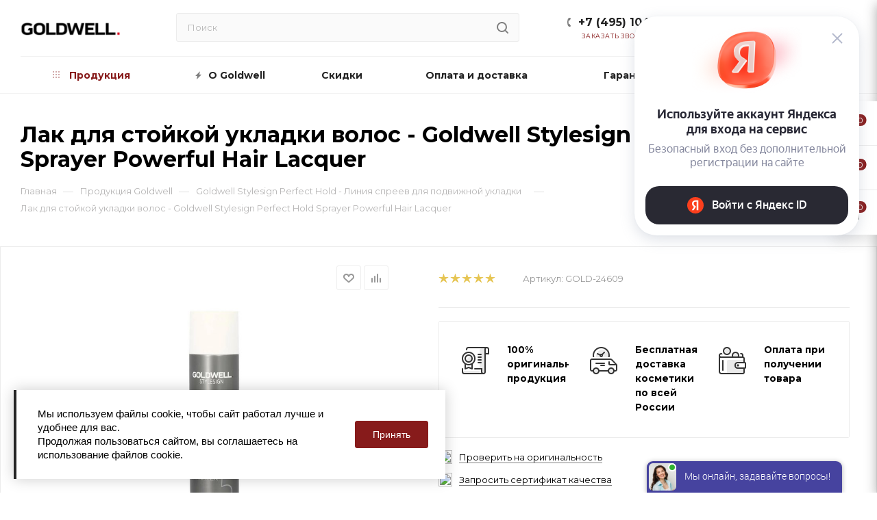

--- FILE ---
content_type: text/html; charset=UTF-8
request_url: https://www.gold-cosmetic.ru/products/stylesignperfecthold/lak_dlya_stojkoj_ukladki_volos_goldwell_stylesign_perfect_hold_sprayer_powerful_hair_lacquer/
body_size: 79593
content:
<!DOCTYPE html>
<html xmlns="http://www.w3.org/1999/xhtml" xml:lang="ru" lang="ru"  >
<head>    <script>
    (function(w, d, s, h, id) {
        w.roistatProjectId = id; w.roistatHost = h;
        var p = d.location.protocol == "https:" ? "https://" : "http://";
        var u = /^.*roistat_visit=[^;]+(.*)?$/.test(d.cookie) ? "/dist/module.js" : "/api/site/1.0/"+id+"/init";
        var js = d.createElement(s); js.async = 1; js.src = p+h+u; var js2 = d.getElementsByTagName(s)[0]; js2.parentNode.insertBefore(js, js2);
    })(window, document, 'script', 'cloud.roistat.com', '77915');
    </script>
	<title>Купить Лак для стойкой укладки волос - Goldwell Stylesign Perfect Hold Sprayer Powerful Hair Lacquer | Goldwell</title>
	<meta name="viewport" content="initial-scale=1.0, width=device-width" />
	<meta name="HandheldFriendly" content="true" />
	<meta name="yes" content="yes" />
	<meta name="apple-mobile-web-app-status-bar-style" content="black" />
	<meta name="SKYPE_TOOLBAR" content="SKYPE_TOOLBAR_PARSER_COMPATIBLE" />
	<meta http-equiv="Content-Type" content="text/html; charset=UTF-8" />
<meta name="description" content="Заказать Лак для стойкой укладки волос - Goldwell Stylesign Perfect Hold Sprayer Powerful Hair Lacquer по лучшей цене ✅ Доставка по Москве, СПб и всей России. Звоните +7 (495) 104-54-04" />
<link href="/bitrix/js/ui/design-tokens/dist/ui.design-tokens.css?167800602524720"  rel="stylesheet" />
<link href="/bitrix/js/ui/fonts/opensans/ui.font.opensans.css?16780059262555"  rel="stylesheet" />
<link href="/bitrix/js/main/popup/dist/main.popup.bundle.css?167800599728324"  rel="stylesheet" />
<link href="/bitrix/js/dalliservicecom.delivery/css/dalliservicecom.css?16764712192740"  rel="stylesheet" />
<link href="/bitrix/cache/css/s5/aspro_max/page_b720b80016d32b17b03eecf79a6a477d/page_b720b80016d32b17b03eecf79a6a477d_v1.css?176835325362932"  rel="stylesheet" />
<link href="/bitrix/cache/css/s5/aspro_max/template_606178512f042b67880397034fac1f42/template_606178512f042b67880397034fac1f42_v1.css?17683532531374628"  data-template-style="true" rel="stylesheet" />
<script>if(!window.BX)window.BX={};if(!window.BX.message)window.BX.message=function(mess){if(typeof mess==='object'){for(let i in mess) {BX.message[i]=mess[i];} return true;}};</script>
<script>(window.BX||top.BX).message({'JS_CORE_LOADING':'Загрузка...','JS_CORE_NO_DATA':'- Нет данных -','JS_CORE_WINDOW_CLOSE':'Закрыть','JS_CORE_WINDOW_EXPAND':'Развернуть','JS_CORE_WINDOW_NARROW':'Свернуть в окно','JS_CORE_WINDOW_SAVE':'Сохранить','JS_CORE_WINDOW_CANCEL':'Отменить','JS_CORE_WINDOW_CONTINUE':'Продолжить','JS_CORE_H':'ч','JS_CORE_M':'м','JS_CORE_S':'с','JSADM_AI_HIDE_EXTRA':'Скрыть лишние','JSADM_AI_ALL_NOTIF':'Показать все','JSADM_AUTH_REQ':'Требуется авторизация!','JS_CORE_WINDOW_AUTH':'Войти','JS_CORE_IMAGE_FULL':'Полный размер'});</script>
<script src="/bitrix/js/main/core/core.js?1678005997487984"></script>
<script>BX.setJSList(['/bitrix/js/main/core/core_ajax.js','/bitrix/js/main/core/core_promise.js','/bitrix/js/main/polyfill/promise/js/promise.js','/bitrix/js/main/loadext/loadext.js','/bitrix/js/main/loadext/extension.js','/bitrix/js/main/polyfill/promise/js/promise.js','/bitrix/js/main/polyfill/find/js/find.js','/bitrix/js/main/polyfill/includes/js/includes.js','/bitrix/js/main/polyfill/matches/js/matches.js','/bitrix/js/ui/polyfill/closest/js/closest.js','/bitrix/js/main/polyfill/fill/main.polyfill.fill.js','/bitrix/js/main/polyfill/find/js/find.js','/bitrix/js/main/polyfill/matches/js/matches.js','/bitrix/js/main/polyfill/core/dist/polyfill.bundle.js','/bitrix/js/main/core/core.js','/bitrix/js/main/polyfill/intersectionobserver/js/intersectionobserver.js','/bitrix/js/main/lazyload/dist/lazyload.bundle.js','/bitrix/js/main/polyfill/core/dist/polyfill.bundle.js','/bitrix/js/main/parambag/dist/parambag.bundle.js']);
</script>
<script>(window.BX||top.BX).message({'PHONE':'Телефон','FAST_VIEW':'Быстрый просмотр','TABLES_SIZE_TITLE':'Подбор размера','SOCIAL':'Социальные сети','DESCRIPTION':'Описание магазина','ITEMS':'Товары','LOGO':'Логотип','REGISTER_INCLUDE_AREA':'Текст о регистрации','AUTH_INCLUDE_AREA':'Текст об авторизации','FRONT_IMG':'Изображение компании','EMPTY_CART':'пуста','CATALOG_VIEW_MORE':'... Показать все','CATALOG_VIEW_LESS':'... Свернуть','JS_REQUIRED':'Заполните это поле','JS_FORMAT':'Неверный формат','JS_FILE_EXT':'Недопустимое расширение файла','JS_PASSWORD_COPY':'Пароли не совпадают','JS_PASSWORD_LENGTH':'Минимум 6 символов','JS_ERROR':'Неверно заполнено поле','JS_FILE_SIZE':'Максимальный размер 5мб','JS_FILE_BUTTON_NAME':'Выберите файл','JS_FILE_DEFAULT':'Прикрепите файл','JS_DATE':'Некорректная дата','JS_DATETIME':'Некорректная дата/время','JS_REQUIRED_LICENSES':'Согласитесь с условиями','LICENSE_PROP':'Согласие на обработку персональных данных','LOGIN_LEN':'Введите минимум {0} символа','FANCY_CLOSE':'Закрыть','FANCY_NEXT':'Следующий','FANCY_PREV':'Предыдущий','TOP_AUTH_REGISTER':'Регистрация','CALLBACK':'Заказать звонок','ASK':'Задать вопрос','REVIEW':'Оставить отзыв','S_CALLBACK':'Заказать звонок','UNTIL_AKC':'До конца акции','TITLE_QUANTITY_BLOCK':'Остаток','TITLE_QUANTITY':'шт','TOTAL_SUMM_ITEM':'Общая стоимость ','SUBSCRIBE_SUCCESS':'Вы успешно подписались','RECAPTCHA_TEXT':'Подтвердите, что вы не робот','JS_RECAPTCHA_ERROR':'Пройдите проверку','COUNTDOWN_SEC':'сек','COUNTDOWN_MIN':'мин','COUNTDOWN_HOUR':'час','COUNTDOWN_DAY0':'дн','COUNTDOWN_DAY1':'дн','COUNTDOWN_DAY2':'дн','COUNTDOWN_WEAK0':'Недель','COUNTDOWN_WEAK1':'Неделя','COUNTDOWN_WEAK2':'Недели','COUNTDOWN_MONTH0':'Месяцев','COUNTDOWN_MONTH1':'Месяц','COUNTDOWN_MONTH2':'Месяца','COUNTDOWN_YEAR0':'Лет','COUNTDOWN_YEAR1':'Год','COUNTDOWN_YEAR2':'Года','COUNTDOWN_COMPACT_SEC':'с','COUNTDOWN_COMPACT_MIN':'м','COUNTDOWN_COMPACT_HOUR':'ч','COUNTDOWN_COMPACT_DAY':'д','COUNTDOWN_COMPACT_WEAK':'н','COUNTDOWN_COMPACT_MONTH':'м','COUNTDOWN_COMPACT_YEAR0':'л','COUNTDOWN_COMPACT_YEAR1':'г','CATALOG_PARTIAL_BASKET_PROPERTIES_ERROR':'Заполнены не все свойства у добавляемого товара','CATALOG_EMPTY_BASKET_PROPERTIES_ERROR':'Выберите свойства товара, добавляемые в корзину в параметрах компонента','CATALOG_ELEMENT_NOT_FOUND':'Элемент не найден','ERROR_ADD2BASKET':'Ошибка добавления товара в корзину','CATALOG_SUCCESSFUL_ADD_TO_BASKET':'Успешное добавление товара в корзину','ERROR_BASKET_TITLE':'Ошибка корзины','ERROR_BASKET_PROP_TITLE':'Выберите свойства, добавляемые в корзину','ERROR_BASKET_BUTTON':'Выбрать','BASKET_TOP':'Корзина в шапке','ERROR_ADD_DELAY_ITEM':'Ошибка отложенной корзины','VIEWED_TITLE':'Ранее вы смотрели','VIEWED_BEFORE':'Ранее вы смотрели','BEST_TITLE':'Лучшие предложения','CT_BST_SEARCH_BUTTON':'Поиск','CT_BST_SEARCH2_BUTTON':'Найти','BASKET_PRINT_BUTTON':'Распечатать','BASKET_CLEAR_ALL_BUTTON':'Очистить','BASKET_QUICK_ORDER_BUTTON':'Быстрый заказ','BASKET_CONTINUE_BUTTON':'Продолжить покупки','BASKET_ORDER_BUTTON':'Оформить заказ','SHARE_BUTTON':'Поделиться','BASKET_CHANGE_TITLE':'Ваш заказ','BASKET_CHANGE_LINK':'Изменить','MORE_INFO_SKU':'Купить','FROM':'от','BEFORE':'до','TITLE_BLOCK_VIEWED_NAME':'Ранее вы смотрели','T_BASKET':'Корзина','FILTER_EXPAND_VALUES':'Показать все','FILTER_HIDE_VALUES':'Свернуть','FULL_ORDER':'Полный заказ','CUSTOM_COLOR_CHOOSE':'Выбрать','CUSTOM_COLOR_CANCEL':'Отмена','S_MOBILE_MENU':'Меню','MAX_T_MENU_BACK':'Назад','MAX_T_MENU_CALLBACK':'Обратная связь','MAX_T_MENU_CONTACTS_TITLE':'Будьте на связи','SEARCH_TITLE':'Поиск','SOCIAL_TITLE':'Оставайтесь на связи','HEADER_SCHEDULE':'Время работы','SEO_TEXT':'SEO описание','COMPANY_IMG':'Картинка компании','COMPANY_TEXT':'Описание компании','CONFIG_SAVE_SUCCESS':'Настройки сохранены','CONFIG_SAVE_FAIL':'Ошибка сохранения настроек','ITEM_ECONOMY':'Экономия','ITEM_ARTICLE':'Артикул: ','JS_FORMAT_ORDER':'имеет неверный формат','JS_BASKET_COUNT_TITLE':'В корзине товаров на SUMM','POPUP_VIDEO':'Видео','POPUP_GIFT_TEXT':'Нашли что-то особенное? Намекните другу о подарке!','ORDER_FIO_LABEL':'Ф.И.О.','ORDER_PHONE_LABEL':'Телефон','ORDER_REGISTER_BUTTON':'Регистрация','PRICES_TYPE':'Варианты цен','FILTER_HELPER_VALUES':' знач.','SHOW_MORE_SCU_MAIN':'Еще #COUNT#','SHOW_MORE_SCU_1':'предложение','SHOW_MORE_SCU_2':'предложения','SHOW_MORE_SCU_3':'предложений','/var/www/www-root/data/www/macadamiarf/bitrix/modules/main/lang/ru/classes/general/user.php':{'WRONG_LOGIN':'Неверный e-mail или пароль.','DATA_NOT_FOUND':'E-Mail не найден.','CHECKWORD_INCORRECT':'Неверное контрольное слово для E-Mail \"#LOGIN#\".'},'CATALOG_ADD_TO_BASKET':'В корзину','CATALOG_ADDED_TO_BASKET':'В корзине','CATALOG_IZB':'В избранное','CATALOG_ADD_TO_BASKET_IN':'В корзину','CATALOG_MORE_PHOTO':'Еще фото','CATALOG_DOWNLOAD':'Скачать','CATALOG_BACK':'Назад в раздел','CATALOG_BUY':'В корзину','ARTICLE':'Артикул','CATALOG_NOT_AVAILABLE':'Нет в наличии','CATALOG_ORDER_NAME':'Оповестить о наличии','CATALOG_QUANTITY':'Количество','CATALOG_QUANTITY_FROM_TO':'От #FROM# до #TO#','CATALOG_QUANTITY_FROM':'От #FROM#','CATALOG_QUANTITY_TO':'До #TO#','CATALOG_PRICE_VAT':'с НДС','CATALOG_PRICE_NOVAT':'без НДС','CATALOG_VAT':'НДС','CATALOG_NO_VAT':'не облагается','CATALOG_VAT_INCLUDED':'НДС включен в цену','CATALOG_VAT_NOT_INCLUDED':'НДС не включен в цену','CT_BCE_QUANTITY':'Количество','CT_BCE_CATALOG_ADD':'В корзину','CT_BCE_CATALOG_COMPARE':'Сравнить','CT_BCE_CATALOG_COMPARE_ADDED':'В сравнении','CT_BCE_CATALOG_IZB':'Отложить','CT_BCE_CATALOG_IZB_ADDED':'В отложенных','CT_BCE_CATALOG_FIND_CHEAPER':'Нашли дешевле?','CT_BCE_CATALOG_DOP_DESCR':'Доп. описание','CT_BCE_CATALOG_SOC_BUTTON':'соц. сети','CT_BCE_CATALOG_ASK_DESCRIPTION':'Задать вопрос','CT_BCE_CATALOG_ADDITIONAL_DESCRIPTION':'доп вкладка','CATALOG_OFFER_NAME':'Название','CT_NAME_CHARACTERISTIC':'Описание','CT_NAME_REVIEW':'Отзывы, вопросы','CT_NAME_STORES':'Склады','CT_NAME_IN_STORES':'Наличие в магазинах','CT_NAME_INSTRUCTIONS':'Документы','CT_NAME_DOP_OBORUDOVANIE':'Аксессуары','CT_NAME_DOP_CHAR':'Характеристики','CT_NAME_SIZE':'Размер','CATALOG_FROM':'от','CATALOG_PRICE':'Цена','CATALOG_NAME':'Название','NOT_PROP':'—','CT_IS_AVAILABLE':'Есть в наличии','DONT_AVAILABLE':'Нет в наличии','AVAILABLE':'В наличии','MEASURE':'шт.','CATALOG_IN_CART':'В корзине','CT_NAME_ASSOCIATED_TITLE':'С товаром часто покупают:','ONE_CLICK_BUY':'Купить в 1 клик','BRAND':'Производитель','RATING':'Рейтинг','WITHOUT_DISCOUNT':'Цена без скидки','MEASURE_DEFAULT':'шт','SUFFICIENT_GOODS':'Достаточно','NO_GOODS':'Под заказ','FEW_GOODS':'Мало','MANY_GOODS':'Много','CHEAPER':'Нашли дешевле?','DESCRIPTION_TAB':'Описание','VIDEO_TAB':'Видео','ASK_TAB':'Задать вопрос','ADDITIONAL_TAB':'Дополнительно','PROPERTIES_TAB':'Характеристики','INSTRUCTIONS_TAB':'Инструкции','REVIEW_TAB':'Отзывы','STORES_TAB':'Наличие','DOCUMENTS_TITLE':'Документы','ADDITIONAL_GALLERY_TITLE':'Фотогалерея','SERVICES_TITLE':'Услуги','HIDE_FORM':'Свернуть форму','ADD_REVIEW':'Оставить отзыв','VIDEO_DESCRIPTION':'описание видео','CATALOG_STOCK_TITLE':'Товар участвует в акции:','OFFER_PRICES':'Цены','SKU_PRODUCT_NAME':'Название','EXPANDABLES_TITLE':'Аксессуары','ASSOCIATED_TITLE':'Похожие товары','RECOMENDATION_TITLE':'Персональные рекомендации','GROUP_PARTS_TITLE':'Состав комплекта','CATALOG_SUBSCRIBE':'Подписаться','CATALOG_IN_SUBSCRIBE':'Отписаться','SUBSCRIBE_DESCRIPTION':'Подписка','ORDER_DESCRIPTION':'Заказ','BUY_BTN':'Купить','MORE_TEXT_BOTTOM':'Подробнее','PRICE_MATRIX_COUNT':'Количество от #QUANTITY_FROM##QUANTITY_TO#','PRICE_MATRIX_COUNT_TO':'до','S_ASK_QUESTION':'Задать вопрос','S_ORDER_SERVISE':'Заказать услугу','VOTES_RESULT':'Рейтинг #VALUE# из 5','VOTES_RESULT_NONE':'Нет оценок','COPY':'Копирайт','PAYMENT':'Оплата','CREATE':'Создание сайтов','NAME':'Имя','OK_MSG':'Ваше сообщение успешно отправлено.','FOUND_CHEAPER':'Нашли дешевле?','ITEM_ADDED':'Товар успешно добавлен в корзину','ITEM_ADDED_ORDER':'Перейти к оформлению покупки','ITEM_ADDED_BACK':'Продолжить покупки','SEND_MSG':'Отправить сообщение','SEND_RESUME':'Отправить резюме','FIO':'Фамилияя, Имя, Отчество','ARBITRARY_1':'Произвольная область 1','ARBITRARY_2':'Произвольная область 2','ROUBLE':'руб.','SUBSCRIBE_TITLE':'Подписаться на рассылку','CHOOZE':'ВЫБРАТЬ','CONFIRM_CHOOZE':'Подтвердить выбор','ADDITIONAL':'Дополнительно','ORDERS_UPDATE':'Заказы успешно обновлены','ORDERS_UPDATE_ERROR':'Что-то пошло не так. Попробуйте позже!','PVZ_UPDATE':'Список ПВЗ успешно обновлен!','PVZ_UPDATE_ERROR':'Что-то пошло не так. Попробуйте позже!','PVZ_WRITE_SUCCESS':'<div style=\'text-align: center\'>Адрес ПВЗ записан в поле <br>\"Адрес доставки\" блока \"Покупатель\"<\/div>','PVZ_FITTING':'Примерочная','PVZ_YES':'Есть','ORDER_ADDRESS':'Адрес','ORDER_PVZ':'ПВЗ','TOWN':'г','NOT_SELECTED':'Не выбран','HINT_ADDRESS':'Адрес получателя (обязательный параметр)','HINT_PVZ':'Адрес пункта выдачи заказа','LENINGRAD':'Санкт-Петербург','MOSCOW':'Москва'});</script>
<script>(window.BX||top.BX).message({'LANGUAGE_ID':'ru','FORMAT_DATE':'MM/DD/YYYY','FORMAT_DATETIME':'MM/DD/YYYY H:MI:SS T','COOKIE_PREFIX':'BITRIX_SM','SERVER_TZ_OFFSET':'10800','UTF_MODE':'Y','SITE_ID':'s5','SITE_DIR':'/','USER_ID':'','SERVER_TIME':'1768389539','USER_TZ_OFFSET':'0','USER_TZ_AUTO':'Y','bitrix_sessid':'09cd070e68d57324dfd315f967cd6be9'});</script>

<script src="https://yastatic.net/s3/passport-sdk/autofill/v1/sdk-suggest-with-polyfills-latest.js"></script>
<script src="/bitrix/js/main/core/core_ls.js?167333859810430"></script>
<script src="/bitrix/js/main/ajax.js?167333859935509"></script>
<script src="/bitrix/js/main/popup/dist/main.popup.bundle.js?1678005994116769"></script>
<script src="/bitrix/js/currency/currency-core/dist/currency-core.bundle.js?16780058407014"></script>
<script src="/bitrix/js/currency/core_currency.js?16733385961141"></script>
<script src="/bitrix/js/main/jquery/jquery-1.12.4.min.js?167800596297163"></script>
<script src="/bitrix/js/dalliservicecom.delivery/dalliservicecom.js?167647121911194"></script>
<script>BX.setCSSList(['/bitrix/templates/aspro_max/components/bitrix/catalog/main/style.css','/bitrix/templates/aspro_max/components/bitrix/catalog.element/main_custom/style.css','/bitrix/templates/aspro_max/components/bitrix/news.list/front_tizers/style.css','/bitrix/components/bitrix/system.pagenavigation/templates/modern/style.css','/bitrix/templates/aspro_max/components/bitrix/catalog.section/catalog_block/style.css','/bitrix/templates/aspro_max/components/bitrix/news.list/item_reviews/style.css','/bitrix/templates/aspro_max/vendor/css/bootstrap.css','/bitrix/templates/aspro_max/css/jquery.fancybox.css','/bitrix/templates/aspro_max/vendor/css/carousel/owl/owl.carousel.css','/bitrix/templates/aspro_max/vendor/css/carousel/owl/owl.theme.default.css','/bitrix/templates/aspro_max/css/styles.css','/bitrix/templates/aspro_max/css/blocks/blocks.css','/bitrix/templates/aspro_max/css/blocks/common.blocks/counter-state/counter-state.css','/bitrix/templates/aspro_max/css/banners.css','/bitrix/templates/aspro_max/css/menu.css','/bitrix/templates/aspro_max/css/catalog.css','/bitrix/templates/aspro_max/css/animation/animation_ext.css','/bitrix/templates/aspro_max/css/jquery.mCustomScrollbar.min.css','/bitrix/templates/aspro_max/vendor/css/ripple.css','/bitrix/templates/aspro_max/css/left_block_main_page.css','/bitrix/templates/aspro_max/css/stores.css','/bitrix/templates/aspro_max/css/yandex_map.css','/bitrix/templates/aspro_max/ajax/ajax.css','/bitrix/templates/aspro_max/components/bitrix/search.title/corp/style.css','/bitrix/templates/aspro_max/components/bitrix/breadcrumb/main/style.css','/bitrix/templates/aspro_max/css/footer.css','/bitrix/components/aspro/marketing.popup.max/templates/.default/style.css','/bitrix/templates/aspro_max/styles.css','/bitrix/templates/aspro_max/template_styles.css','/bitrix/templates/aspro_max/css/header.css','/bitrix/templates/aspro_max/css/media.css','/bitrix/templates/aspro_max/vendor/fonts/font-awesome/css/font-awesome.min.css','/bitrix/templates/aspro_max/css/print.css','/bitrix/templates/aspro_max/css/h1-bold.css','/bitrix/templates/aspro_max/css/lower-buttons.css','/bitrix/templates/aspro_max/themes/custom_s5/theme.css','/bitrix/templates/aspro_max/bg_color/light/bgcolors.css','/bitrix/templates/aspro_max/css/widths/width-3.css','/bitrix/templates/aspro_max/css/fonts/font-10.css','/bitrix/templates/aspro_max/css/custom.css']);</script>
<script>window.addEventListener("load", function(event) {let tokenPageOrigin = "https://www.gold-cosmetic.ru";let oauthQueryParams = {client_id: "335720be665b415a9805834f2306cbe0", response_type: "token",redirect_uri: "https://www.gold-cosmetic.ru/local/auth/yandex/auth.php"};function authorizationUser(o){let t="/bitrix/tools/yandexpay.yandexid/auth.php";fetch(t=t+"?action=ajax_authorization_user&access_token="+o,{method:"GET",headers:{"Content-Type":"application/json"}}).then(o=>o.json()).then(o=>{console.log(o),!1==o.error&&(window.location.href="/products/stylesignperfecthold/lak_dlya_stojkoj_ukladki_volos_goldwell_stylesign_perfect_hold_sprayer_powerful_hair_lacquer/")}).catch(o=>console.log("error",o))}window.YaAuthSuggest.init(oauthQueryParams,tokenPageOrigin).then(function(n){return n.handler()}).then(function(n){authorizationUser(n.access_token);}).catch(function(n){console.log("Что-то пошло не так: ",n)});window.reinitYaAuth = function() {console.log(oauthQueryParams);console.log(tokenPageOrigin);}})</script>
<script>
					(function () {
						"use strict";
						var counter = function ()
						{
							var cookie = (function (name) {
								var parts = ("; " + document.cookie).split("; " + name + "=");
								if (parts.length == 2) {
									try {return JSON.parse(decodeURIComponent(parts.pop().split(";").shift()));}
									catch (e) {}
								}
							})("BITRIX_CONVERSION_CONTEXT_s5");
							if (cookie && cookie.EXPIRE >= BX.message("SERVER_TIME"))
								return;
							var request = new XMLHttpRequest();
							request.open("POST", "/bitrix/tools/conversion/ajax_counter.php", true);
							request.setRequestHeader("Content-type", "application/x-www-form-urlencoded");
							request.send(
								"SITE_ID="+encodeURIComponent("s5")+
								"&sessid="+encodeURIComponent(BX.bitrix_sessid())+
								"&HTTP_REFERER="+encodeURIComponent(document.referrer)
							);
						};
						if (window.frameRequestStart === true)
							BX.addCustomEvent("onFrameDataReceived", counter);
						else
							BX.ready(counter);
					})();
				</script>
<script>BX.message({'PHONE':'Телефон','FAST_VIEW':'Быстрый просмотр','TABLES_SIZE_TITLE':'Подбор размера','SOCIAL':'Социальные сети','DESCRIPTION':'Описание магазина','ITEMS':'Товары','LOGO':'Логотип','REGISTER_INCLUDE_AREA':'Текст о регистрации','AUTH_INCLUDE_AREA':'Текст об авторизации','FRONT_IMG':'Изображение компании','EMPTY_CART':'пуста','CATALOG_VIEW_MORE':'... Показать все','CATALOG_VIEW_LESS':'... Свернуть','JS_REQUIRED':'Заполните это поле','JS_FORMAT':'Неверный формат','JS_FILE_EXT':'Недопустимое расширение файла','JS_PASSWORD_COPY':'Пароли не совпадают','JS_PASSWORD_LENGTH':'Минимум 6 символов','JS_ERROR':'Неверно заполнено поле','JS_FILE_SIZE':'Максимальный размер 5мб','JS_FILE_BUTTON_NAME':'Выберите файл','JS_FILE_DEFAULT':'Прикрепите файл','JS_DATE':'Некорректная дата','JS_DATETIME':'Некорректная дата/время','JS_REQUIRED_LICENSES':'Согласитесь с условиями','LICENSE_PROP':'Согласие на обработку персональных данных','LOGIN_LEN':'Введите минимум {0} символа','FANCY_CLOSE':'Закрыть','FANCY_NEXT':'Следующий','FANCY_PREV':'Предыдущий','TOP_AUTH_REGISTER':'Регистрация','CALLBACK':'Заказать звонок','ASK':'Задать вопрос','REVIEW':'Оставить отзыв','S_CALLBACK':'Заказать звонок','UNTIL_AKC':'До конца акции','TITLE_QUANTITY_BLOCK':'Остаток','TITLE_QUANTITY':'шт','TOTAL_SUMM_ITEM':'Общая стоимость ','SUBSCRIBE_SUCCESS':'Вы успешно подписались','RECAPTCHA_TEXT':'Подтвердите, что вы не робот','JS_RECAPTCHA_ERROR':'Пройдите проверку','COUNTDOWN_SEC':'сек','COUNTDOWN_MIN':'мин','COUNTDOWN_HOUR':'час','COUNTDOWN_DAY0':'дн','COUNTDOWN_DAY1':'дн','COUNTDOWN_DAY2':'дн','COUNTDOWN_WEAK0':'Недель','COUNTDOWN_WEAK1':'Неделя','COUNTDOWN_WEAK2':'Недели','COUNTDOWN_MONTH0':'Месяцев','COUNTDOWN_MONTH1':'Месяц','COUNTDOWN_MONTH2':'Месяца','COUNTDOWN_YEAR0':'Лет','COUNTDOWN_YEAR1':'Год','COUNTDOWN_YEAR2':'Года','COUNTDOWN_COMPACT_SEC':'с','COUNTDOWN_COMPACT_MIN':'м','COUNTDOWN_COMPACT_HOUR':'ч','COUNTDOWN_COMPACT_DAY':'д','COUNTDOWN_COMPACT_WEAK':'н','COUNTDOWN_COMPACT_MONTH':'м','COUNTDOWN_COMPACT_YEAR0':'л','COUNTDOWN_COMPACT_YEAR1':'г','CATALOG_PARTIAL_BASKET_PROPERTIES_ERROR':'Заполнены не все свойства у добавляемого товара','CATALOG_EMPTY_BASKET_PROPERTIES_ERROR':'Выберите свойства товара, добавляемые в корзину в параметрах компонента','CATALOG_ELEMENT_NOT_FOUND':'Элемент не найден','ERROR_ADD2BASKET':'Ошибка добавления товара в корзину','CATALOG_SUCCESSFUL_ADD_TO_BASKET':'Успешное добавление товара в корзину','ERROR_BASKET_TITLE':'Ошибка корзины','ERROR_BASKET_PROP_TITLE':'Выберите свойства, добавляемые в корзину','ERROR_BASKET_BUTTON':'Выбрать','BASKET_TOP':'Корзина в шапке','ERROR_ADD_DELAY_ITEM':'Ошибка отложенной корзины','VIEWED_TITLE':'Ранее вы смотрели','VIEWED_BEFORE':'Ранее вы смотрели','BEST_TITLE':'Лучшие предложения','CT_BST_SEARCH_BUTTON':'Поиск','CT_BST_SEARCH2_BUTTON':'Найти','BASKET_PRINT_BUTTON':'Распечатать','BASKET_CLEAR_ALL_BUTTON':'Очистить','BASKET_QUICK_ORDER_BUTTON':'Быстрый заказ','BASKET_CONTINUE_BUTTON':'Продолжить покупки','BASKET_ORDER_BUTTON':'Оформить заказ','SHARE_BUTTON':'Поделиться','BASKET_CHANGE_TITLE':'Ваш заказ','BASKET_CHANGE_LINK':'Изменить','MORE_INFO_SKU':'Купить','FROM':'от','BEFORE':'до','TITLE_BLOCK_VIEWED_NAME':'Ранее вы смотрели','T_BASKET':'Корзина','FILTER_EXPAND_VALUES':'Показать все','FILTER_HIDE_VALUES':'Свернуть','FULL_ORDER':'Полный заказ','CUSTOM_COLOR_CHOOSE':'Выбрать','CUSTOM_COLOR_CANCEL':'Отмена','S_MOBILE_MENU':'Меню','MAX_T_MENU_BACK':'Назад','MAX_T_MENU_CALLBACK':'Обратная связь','MAX_T_MENU_CONTACTS_TITLE':'Будьте на связи','SEARCH_TITLE':'Поиск','SOCIAL_TITLE':'Оставайтесь на связи','HEADER_SCHEDULE':'Время работы','SEO_TEXT':'SEO описание','COMPANY_IMG':'Картинка компании','COMPANY_TEXT':'Описание компании','CONFIG_SAVE_SUCCESS':'Настройки сохранены','CONFIG_SAVE_FAIL':'Ошибка сохранения настроек','ITEM_ECONOMY':'Экономия','ITEM_ARTICLE':'Артикул: ','JS_FORMAT_ORDER':'имеет неверный формат','JS_BASKET_COUNT_TITLE':'В корзине товаров на SUMM','POPUP_VIDEO':'Видео','POPUP_GIFT_TEXT':'Нашли что-то особенное? Намекните другу о подарке!','ORDER_FIO_LABEL':'Ф.И.О.','ORDER_PHONE_LABEL':'Телефон','ORDER_REGISTER_BUTTON':'Регистрация','PRICES_TYPE':'Варианты цен','FILTER_HELPER_VALUES':' знач.','SHOW_MORE_SCU_MAIN':'Еще #COUNT#','SHOW_MORE_SCU_1':'предложение','SHOW_MORE_SCU_2':'предложения','SHOW_MORE_SCU_3':'предложений','/var/www/www-root/data/www/macadamiarf/bitrix/modules/main/lang/ru/classes/general/user.php':{'WRONG_LOGIN':'Неверный e-mail или пароль.','DATA_NOT_FOUND':'E-Mail не найден.','CHECKWORD_INCORRECT':'Неверное контрольное слово для E-Mail \"#LOGIN#\".'}})</script>
<link rel="preload" href="https://fonts.googleapis.com/css?family=Montserrat:300italic,400italic,500italic,700italic,400,300,500,700subset=latin,cyrillic-ext" as="font" crossorigin>
<link rel="stylesheet" href="https://fonts.googleapis.com/css?family=Montserrat:300italic,400italic,500italic,700italic,400,300,500,700subset=latin,cyrillic-ext">
					<script data-skip-moving="true" src="/bitrix/js/aspro.max/jquery-2.1.3.min.js"></script>
					<script data-skip-moving="true" src="/bitrix/templates/aspro_max/js/speed.min.js?=1695811976"></script>
<link rel="shortcut icon" href="/favicon.ico" type="image/x-icon" />
<link rel="apple-touch-icon" sizes="180x180" href="/include/apple-touch-icon.png" />
<meta property="og:description" content="Заказать Лак для стойкой укладки волос - Goldwell Stylesign Perfect Hold Sprayer Powerful Hair Lacquer по лучшей цене ✅ Доставка по Москве, СПб и всей России. Звоните +7 (495) 104-54-04" />
<meta property="og:image" content="https://www.gold-cosmetic.ru/upload/iblock/562/h39oakax7bmo4nobzrve24e8rn4plocw.jpg" />
<link rel="image_src" href="https://www.gold-cosmetic.ru/upload/iblock/562/h39oakax7bmo4nobzrve24e8rn4plocw.jpg"  />
<meta property="og:title" content="Купить Лак для стойкой укладки волос - Goldwell Stylesign Perfect Hold Sprayer Powerful Hair Lacquer | Goldwell" />
<meta property="og:type" content="website" />
<meta property="og:url" content="https://www.gold-cosmetic.ru/products/stylesignperfecthold/lak_dlya_stojkoj_ukladki_volos_goldwell_stylesign_perfect_hold_sprayer_powerful_hair_lacquer/" />
<script src="https://api-maps.yandex.ru/2.1/?lang=ru_RU"></script>

<script src="/bitrix/templates/aspro_max/js/ecommerce.js?1695811965877"></script>
<script src="/bitrix/templates/aspro_max/js/observer.js?16958119736712"></script>
<script src="/bitrix/templates/aspro_max/js/jquery.actual.min.js?16958119661238"></script>
<script src="/bitrix/templates/aspro_max/js/jqModal.js?169581196611178"></script>
<script src="/bitrix/templates/aspro_max/vendor/js/bootstrap.js?169581204427908"></script>
<script src="/bitrix/templates/aspro_max/vendor/js/jquery.appear.js?16958120443188"></script>
<script src="/bitrix/templates/aspro_max/vendor/js/ripple.js?16958120464702"></script>
<script src="/bitrix/templates/aspro_max/vendor/js/velocity/velocity.js?169581206244791"></script>
<script src="/bitrix/templates/aspro_max/vendor/js/velocity/velocity.ui.js?169581206213257"></script>
<script src="/bitrix/templates/aspro_max/js/browser.js?1695811965996"></script>
<script src="/bitrix/templates/aspro_max/js/jquery.fancybox.js?1695811968160667"></script>
<script src="/bitrix/templates/aspro_max/js/jquery.flexslider.js?169581196959389"></script>
<script src="/bitrix/templates/aspro_max/js/jquery.uniform.min.js?16958119718308"></script>
<script src="/bitrix/templates/aspro_max/vendor/js/carousel/owl/owl.carousel.js?169581230991210"></script>
<script src="/bitrix/templates/aspro_max/vendor/js/moment.min.js?169581204534436"></script>
<script src="/bitrix/templates/aspro_max/vendor/js/sticky-sidebar.js?169581204625989"></script>
<script src="/bitrix/templates/aspro_max/js/jquery.validate.min.js?169581197222254"></script>
<script src="/bitrix/templates/aspro_max/js/aspro_animate_open_fancy.js?16958119651865"></script>
<script src="/bitrix/templates/aspro_max/js/jquery.inputmask.bundle.min.js?169581197070933"></script>
<script src="/bitrix/templates/aspro_max/js/jquery.easing.1.3.js?16958119688095"></script>
<script src="/bitrix/templates/aspro_max/js/equalize.min.js?1695811966588"></script>
<script src="/bitrix/templates/aspro_max/js/jquery.alphanumeric.js?16958119661901"></script>
<script src="/bitrix/templates/aspro_max/js/jquery.cookie.js?16958119673066"></script>
<script src="/bitrix/templates/aspro_max/js/jquery.plugin.min.js?16958119713178"></script>
<script src="/bitrix/templates/aspro_max/js/jquery.countdown.min.js?169581196713137"></script>
<script src="/bitrix/templates/aspro_max/js/jquery.countdown-ru.js?16958119671866"></script>
<script src="/bitrix/templates/aspro_max/js/jquery.ikSelect.js?169581196932030"></script>
<script src="/bitrix/templates/aspro_max/js/jquery.mobile.custom.touch.min.js?16958119707784"></script>
<script src="/bitrix/templates/aspro_max/js/jquery.dotdotdot.js?16958119675908"></script>
<script src="/bitrix/templates/aspro_max/js/rating_likes.js?169581197510797"></script>
<script src="/bitrix/templates/aspro_max/js/mobile.js?170195463824602"></script>
<script src="/bitrix/templates/aspro_max/js/jquery.mousewheel.min.js?16958119712609"></script>
<script src="/bitrix/templates/aspro_max/js/jquery.mCustomScrollbar.js?169581197094214"></script>
<script src="/bitrix/templates/aspro_max/js/scrollTabs.js?169581197512271"></script>
<script src="/bitrix/templates/aspro_max/js/main.js?1732617223310270"></script>
<script src="/bitrix/templates/aspro_max/js/blocks/blocks.js?16958120158396"></script>
<script src="/bitrix/components/bitrix/search.title/script.js?16733386189847"></script>
<script src="/bitrix/templates/aspro_max/components/bitrix/search.title/mega_menu/script.js?169581228910313"></script>
<script src="/bitrix/templates/aspro_max/components/bitrix/menu/menu_in_burger/script.js?1695812187201"></script>
<script src="/bitrix/templates/aspro_max/components/bitrix/search.title/corp/script.js?169581228610607"></script>
<script src="/bitrix/templates/aspro_max/components/bitrix/menu/top/script.js?1695812188192"></script>
<script src="/bitrix/components/aspro/marketing.popup.max/templates/.default/script.js?16733386191512"></script>
<script src="/bitrix/templates/aspro_max/components/bitrix/search.title/fixed/script.js?169581228710264"></script>
<script src="/bitrix/templates/aspro_max/js/custom.js?17629386594956"></script>
<script src="/bitrix/templates/aspro_max/js/phone_mask_settings.js?174711977989962"></script>
<script src="/bitrix/templates/aspro_max/components/bitrix/catalog/main/script.js?169581211315429"></script>
<script src="/bitrix/templates/aspro_max/components/bitrix/catalog.element/main_custom/script.js?1740055835116212"></script>
<script src="/bitrix/templates/aspro_max/components/bitrix/catalog.section/catalog_block/script.js?17513718468316"></script>
<script src="/bitrix/templates/aspro_max/js/jquery.history.js?169581196921571"></script>
<script src="/bitrix/templates/aspro_max/components/bitrix/subscribe.edit/footer/script.js?1695812295109"></script>
<script>var _ba = _ba || []; _ba.push(["aid", "66bd2bb9790e2ec8224c3b0ae52e4998"]); _ba.push(["host", "www.gold-cosmetic.ru"]); _ba.push(["ad[ct][item]", "[base64]"]);_ba.push(["ad[ct][user_id]", function(){return BX.message("USER_ID") ? BX.message("USER_ID") : 0;}]);_ba.push(["ad[ct][recommendation]", function() {var rcmId = "";var cookieValue = BX.getCookie("BITRIX_SM_RCM_PRODUCT_LOG");var productId = 24609;var cItems = [];var cItem;if (cookieValue){cItems = cookieValue.split(".");}var i = cItems.length;while (i--){cItem = cItems[i].split("-");if (cItem[0] == productId){rcmId = cItem[1];break;}}return rcmId;}]);_ba.push(["ad[ct][v]", "2"]);(function() {var ba = document.createElement("script"); ba.type = "text/javascript"; ba.async = true;ba.src = (document.location.protocol == "https:" ? "https://" : "http://") + "bitrix.info/ba.js";var s = document.getElementsByTagName("script")[0];s.parentNode.insertBefore(ba, s);})();</script>

				<!-- Top.Mail.Ru counter -->
<script>
var _tmr = window._tmr || (window._tmr = []);
_tmr.push({id: "3629870", type: "pageView", start: (new Date()).getTime()});
(function (d, w, id) {
  if (d.getElementById(id)) return;
  var ts = d.createElement("script"); ts.type = "text/javascript"; ts.async = true; ts.id = id;
  ts.src = "https://top-fwz1.mail.ru/js/code.js";
  var f = function () {var s = d.getElementsByTagName("script")[0]; s.parentNode.insertBefore(ts, s);};
  if (w.opera == "[object Opera]") { d.addEventListener("DOMContentLoaded", f, false); } else { f(); }
})(document, window, "tmr-code");
</script>
<noscript><div><img src="https://top-fwz1.mail.ru/counter?id=3629870;js=na" style="position:absolute;left:-9999px;" alt="Top.Mail.Ru" /></div></noscript>
<!-- /Top.Mail.Ru counter -->
	<script>
    /*Заглушка гтага - чтобы не ломались скрипты */
    window.dataLayer = window.dataLayer || [];
    function gtag(){dataLayer.push(arguments);}
</script>
<!-- Yandex.Metrika counter -->
<script >
   (function(m,e,t,r,i,k,a){m[i]=m[i]||function(){(m[i].a=m[i].a||[]).push(arguments)};
   m[i].l=1*new Date();
   for (var j = 0; j < document.scripts.length; j++) {if (document.scripts[j].src === r) { return; }}
   k=e.createElement(t),a=e.getElementsByTagName(t)[0],k.async=1,k.src=r,a.parentNode.insertBefore(k,a)})
   (window, document, "script", "https://mc.yandex.ru/metrika/tag.js", "ym");
   ym(50657125, "init", {
        clickmap:true,
        trackLinks:true,
        accurateTrackBounce:true,
        webvisor:true,
        ecommerce:"dataLayer"
   });
</script>
<noscript><div><img src="https://mc.yandex.ru/watch/50657125" style="position:absolute; left:-9999px;" alt="" /></div></noscript>
<!-- /Yandex.Metrika counter -->
</head>
<body class="blackfriday-page  site_s5  fill_bg_n catalog-delayed-btn-  hide-h1 catalog-page_restyle1" id="main" data-site="/">
	
	<div id="panel"></div>
	
				<!--'start_frame_cache_basketitems-component-block'-->												<div id="ajax_basket"></div>
					<!--'end_frame_cache_basketitems-component-block'-->				<div class="cd-modal-bg"></div>
		<script data-skip-moving="true">
			var solutionName = 'arMaxOptions';
		</script>
		<script src="/bitrix/templates/aspro_max/js/setTheme.php?site_id=s5&site_dir=/" data-skip-moving="true"></script>
		<script>
		window.onload=function(){
			window.basketJSParams = window.basketJSParams || [];
					}
		BX.message({'MIN_ORDER_PRICE_TEXT':'<b>Минимальная сумма заказа #PRICE#<\/b><br/>Пожалуйста, добавьте еще товаров в корзину','LICENSES_TEXT':'Я согласен с <a href=\"/include/licenses_detail.php\" target=\"_blank\">обработкой персональных данных<\/a> и с <a href=\"/local/policy/\" target=\"_blank\">политикой конфиденциальности<\/a>'});
		arAsproOptions.PAGES.FRONT_PAGE = window[solutionName].PAGES.FRONT_PAGE = "";
		arAsproOptions.PAGES.BASKET_PAGE = window[solutionName].PAGES.BASKET_PAGE = "";
		arAsproOptions.PAGES.ORDER_PAGE = window[solutionName].PAGES.ORDER_PAGE = "";
		arAsproOptions.PAGES.PERSONAL_PAGE = window[solutionName].PAGES.PERSONAL_PAGE = "";
		arAsproOptions.PAGES.CATALOG_PAGE = window[solutionName].PAGES.CATALOG_PAGE = "1";
		</script>
		<div class="wrapper1  header_bglight long_header colored_header catalog_page basket_fly fly2 basket_fill_WHITE side_LEFT block_side_NORMAL catalog_icons_N banner_auto with_fast_view mheader-v1 header-v4 header-font-lower_Y regions_N title_position_LEFT fill_ footer-v4 front-vindex1 mfixed_Y mfixed_view_always title-v3 lazy_N with_phones normal-catalog-img landing-normal big-banners-mobile-normal bottom-icons-panel-N compact-breadcrumbs-N catalog-delayed-btn-Y  ">

<div class="mega_fixed_menu">
	<div class="maxwidth-theme">
		<svg class="svg svg-close" width="14" height="14" viewBox="0 0 14 14">
		  <path data-name="Rounded Rectangle 568 copy 16" d="M1009.4,953l5.32,5.315a0.987,0.987,0,0,1,0,1.4,1,1,0,0,1-1.41,0L1008,954.4l-5.32,5.315a0.991,0.991,0,0,1-1.4-1.4L1006.6,953l-5.32-5.315a0.991,0.991,0,0,1,1.4-1.4l5.32,5.315,5.31-5.315a1,1,0,0,1,1.41,0,0.987,0.987,0,0,1,0,1.4Z" transform="translate(-1001 -946)"></path>
		</svg>
		<i class="svg svg-close mask arrow"></i>
		<div class="row">
			<div class="col-md-9">
				<div class="left_menu_block">
					<div class="logo_block flexbox flexbox--row align-items-normal">
						<div class="logo">
							<a href="/"><img src="/upload/CMax/588/x3r8u8dto9se54fa2s3tqstbiimitfxv/Goldwell-logo-1-1280x720.png" alt="Goldwell" title="Goldwell" data-src="" /></a>						</div>
						<div class="top-description addr">
							Интернет-магазин 
представительского класса						</div>
					</div>
					<div class="search_block">
						<div class="search_wrap">
							<div class="search-block">
												<div class="search-wrapper">
				<div id="title-search_mega_menu">
					<form action="/products/" class="search">
						<div class="search-input-div">
							<input class="search-input" id="title-search-input_mega_menu" type="text" name="q" value="" placeholder="Поиск" size="20" maxlength="50" autocomplete="off" />
						</div>
						<div class="search-button-div">
							<button class="btn btn-search" type="submit" name="s" value="Найти"><i class="svg inline  svg-inline-search2" aria-hidden="true" ><svg class="" width="17" height="17" viewBox="0 0 17 17" aria-hidden="true"><path class="cls-1" d="M16.709,16.719a1,1,0,0,1-1.412,0l-3.256-3.287A7.475,7.475,0,1,1,15,7.5a7.433,7.433,0,0,1-1.549,4.518l3.258,3.289A1,1,0,0,1,16.709,16.719ZM7.5,2A5.5,5.5,0,1,0,13,7.5,5.5,5.5,0,0,0,7.5,2Z"></path></svg></i></button>
							<span class="close-block inline-search-hide"><span class="svg svg-close close-icons"></span></span>
						</div>
					</form>
				</div>
			</div>
	<script>
	var jsControl = new JCTitleSearch3({
		//'WAIT_IMAGE': '/bitrix/themes/.default/images/wait.gif',
		'AJAX_PAGE' : '/products/stylesignperfecthold/lak_dlya_stojkoj_ukladki_volos_goldwell_stylesign_perfect_hold_sprayer_powerful_hair_lacquer/',
		'CONTAINER_ID': 'title-search_mega_menu',
		'INPUT_ID': 'title-search-input_mega_menu',
		'INPUT_ID_TMP': 'title-search-input_mega_menu',
		'MIN_QUERY_LEN': 2
	});
</script>							</div>
						</div>
					</div>
										<!-- noindex -->

	<div class="burger_menu_wrapper">
		
			<div class="top_link_wrapper">
				<div class="menu-item dropdown catalog wide_menu   active">
					<div class="wrap">
						<a class="dropdown-toggle" href="/products/">
							<div class="link-title color-theme-hover">
																	<i class="svg inline  svg-inline-icon_catalog" aria-hidden="true" ><svg xmlns="http://www.w3.org/2000/svg" width="10" height="10" viewBox="0 0 10 10"><path  data-name="Rounded Rectangle 969 copy 7" class="cls-1" d="M644,76a1,1,0,1,1-1,1A1,1,0,0,1,644,76Zm4,0a1,1,0,1,1-1,1A1,1,0,0,1,648,76Zm4,0a1,1,0,1,1-1,1A1,1,0,0,1,652,76Zm-8,4a1,1,0,1,1-1,1A1,1,0,0,1,644,80Zm4,0a1,1,0,1,1-1,1A1,1,0,0,1,648,80Zm4,0a1,1,0,1,1-1,1A1,1,0,0,1,652,80Zm-8,4a1,1,0,1,1-1,1A1,1,0,0,1,644,84Zm4,0a1,1,0,1,1-1,1A1,1,0,0,1,648,84Zm4,0a1,1,0,1,1-1,1A1,1,0,0,1,652,84Z" transform="translate(-643 -76)"/></svg></i>																Продукция							</div>
						</a>
													<span class="tail"></span>
							<div class="burger-dropdown-menu row">
								<div class="menu-wrapper" >
									
																														<div class="col-md-4   has_img">
																						<a href="/products/dualsensesbondpro/" class="color-theme-hover" title="Goldwell Dualsenses Bond Pro">
												<span class="name option-font-bold">Goldwell Dualsenses Bond Pro</span>
											</a>
																					</div>
									
																														<div class="col-md-4   has_img">
																						<a href="/products/dualsensesblondes/" class="color-theme-hover" title="Goldwell Dualsenses Blondes and Highlights">
												<span class="name option-font-bold">Goldwell Dualsenses Blondes and Highlights</span>
											</a>
																					</div>
									
																														<div class="col-md-4   has_img">
																						<a href="/products/dualsensescolor/" class="color-theme-hover" title=" Goldwell Dualsenses Color">
												<span class="name option-font-bold"> Goldwell Dualsenses Color</span>
											</a>
																					</div>
									
																														<div class="col-md-4   has_img">
																						<a href="/products/dualsensesextrarich/" class="color-theme-hover" title="Goldwell Dualsenses Color Extra Rich ">
												<span class="name option-font-bold">Goldwell Dualsenses Color Extra Rich </span>
											</a>
																					</div>
									
																														<div class="col-md-4   has_img">
																						<a href="/products/dualsensescurlytwist/" class="color-theme-hover" title="Goldwell Dualsenses Curly Twist ">
												<span class="name option-font-bold">Goldwell Dualsenses Curly Twist </span>
											</a>
																					</div>
									
																														<div class="col-md-4   has_img">
																						<a href="/products/dualsensesjustsmooth/" class="color-theme-hover" title="Goldwell Dualsenses Just Smooth ">
												<span class="name option-font-bold">Goldwell Dualsenses Just Smooth </span>
											</a>
																					</div>
									
																														<div class="col-md-4   has_img">
																						<a href="/products/dualsensessilver/" class="color-theme-hover" title="Goldwell Dualsenses Silver ">
												<span class="name option-font-bold">Goldwell Dualsenses Silver </span>
											</a>
																					</div>
									
																														<div class="col-md-4   has_img">
																						<a href="/products/dualsensesrichrepair/" class="color-theme-hover" title="Goldwell Dualsenses Rich Repair ">
												<span class="name option-font-bold">Goldwell Dualsenses Rich Repair </span>
											</a>
																					</div>
									
																														<div class="col-md-4   has_img">
																						<a href="/products/dualsensesscalpspecialist/" class="color-theme-hover" title="Goldwell Dualsenses Scalp Specialist">
												<span class="name option-font-bold">Goldwell Dualsenses Scalp Specialist</span>
											</a>
																					</div>
									
																														<div class="col-md-4   has_img">
																						<a href="/products/dualsensessunreflects/" class="color-theme-hover" title="Goldwell Dualsenses Sun Reflects ">
												<span class="name option-font-bold">Goldwell Dualsenses Sun Reflects </span>
											</a>
																					</div>
									
																														<div class="col-md-4   has_img">
																						<a href="/products/dualsensesultravolume/" class="color-theme-hover" title="Goldwell Dualsenses Ultra Volume ">
												<span class="name option-font-bold">Goldwell Dualsenses Ultra Volume </span>
											</a>
																					</div>
									
																														<div class="col-md-4   has_img">
																						<a href="/products/goldwellformen/" class="color-theme-hover" title="Goldwell For men ">
												<span class="name option-font-bold">Goldwell For men </span>
											</a>
																					</div>
									
																														<div class="col-md-4   has_img">
																						<a href="/products/goldwell-stylesign-new/" class="color-theme-hover" title="Стайлинг ">
												<span class="name option-font-bold">Стайлинг </span>
											</a>
																					</div>
									
																														<div class="col-md-4   has_img">
																						<a href="/products/stylesigncreativetexture/" class="color-theme-hover" title="Goldwell Stylesign Creative Texture ">
												<span class="name option-font-bold">Goldwell Stylesign Creative Texture </span>
											</a>
																					</div>
									
																														<div class="col-md-4   has_img">
																						<a href="/products/stylesigncurlytwist/" class="color-theme-hover" title="Goldwell Stylesign Curly Twist ">
												<span class="name option-font-bold">Goldwell Stylesign Curly Twist </span>
											</a>
																					</div>
									
																														<div class="col-md-4   has_img">
																						<a href="/products/stylesignjustsmooth/" class="color-theme-hover" title="Goldwell Stylesign Just Smooth ">
												<span class="name option-font-bold">Goldwell Stylesign Just Smooth </span>
											</a>
																					</div>
									
																														<div class="col-md-4  active has_img">
																						<a href="/products/stylesignperfecthold/" class="color-theme-hover" title="Goldwell Stylesign Perfect Hold ">
												<span class="name option-font-bold">Goldwell Stylesign Perfect Hold </span>
											</a>
																					</div>
									
																														<div class="col-md-4   has_img">
																						<a href="/products/stylesignultravolume/" class="color-theme-hover" title="Goldwell Stylesign Ultra Volume">
												<span class="name option-font-bold">Goldwell Stylesign Ultra Volume</span>
											</a>
																					</div>
									
																														<div class="col-md-4   has_img">
																						<a href="/products/topchicdeveloperlotion/" class="color-theme-hover" title="Goldwell Topchic Developer Lotion">
												<span class="name option-font-bold">Goldwell Topchic Developer Lotion</span>
											</a>
																					</div>
									
																														<div class="col-md-4   has_img">
																						<a href="/products/goldwellcolorance/" class="color-theme-hover" title="Goldwell Colorance ">
												<span class="name option-font-bold">Goldwell Colorance </span>
											</a>
																					</div>
									
																														<div class="col-md-4   has_img">
																						<a href="/products/goldwelltopchic/" class="color-theme-hover" title="Goldwell Topchic ">
												<span class="name option-font-bold">Goldwell Topchic </span>
											</a>
																					</div>
									
																														<div class="col-md-4   has_img">
																						<a href="/products/goldwell-color-revive-toniruyushchiy-balzam-dlya-volos/" class="color-theme-hover" title="Goldwell Dualsenses Color Revive - кондиционеры">
												<span class="name option-font-bold">Goldwell Dualsenses Color Revive - кондиционеры</span>
											</a>
																					</div>
									
																														<div class="col-md-4   has_img">
																						<a href="/products/goldwell-kerasilk-style-liniya-dlya-ukladki-volos/" class="color-theme-hover" title="Goldwell Kerasilk Style - Линия для укладки волос">
												<span class="name option-font-bold">Goldwell Kerasilk Style - Линия для укладки волос</span>
											</a>
																					</div>
									
																														<div class="col-md-4   has_img">
																						<a href="/products/goldwell-evolution-neutral/" class="color-theme-hover" title="Goldwell  Evolution Neutral">
												<span class="name option-font-bold">Goldwell  Evolution Neutral</span>
											</a>
																					</div>
									
																														<div class="col-md-4   has_img">
																						<a href="/products/shampun/" class="color-theme-hover" title="Шампуни для волос">
												<span class="name option-font-bold">Шампуни для волос</span>
											</a>
																					</div>
									
																														<div class="col-md-4   has_img">
																						<a href="/products/kondiczioner/" class="color-theme-hover" title="Кондиционеры для волос">
												<span class="name option-font-bold">Кондиционеры для волос</span>
											</a>
																					</div>
									
																														<div class="col-md-4   has_img">
																						<a href="/products/maska/" class="color-theme-hover" title="Маски для волос">
												<span class="name option-font-bold">Маски для волос</span>
											</a>
																					</div>
									
																														<div class="col-md-4   has_img">
																						<a href="/products/suvorotka/" class="color-theme-hover" title="Сыворотки для волос">
												<span class="name option-font-bold">Сыворотки для волос</span>
											</a>
																					</div>
									
																														<div class="col-md-4   has_img">
																						<a href="/products/sprey/" class="color-theme-hover" title="Спреи для волос">
												<span class="name option-font-bold">Спреи для волос</span>
											</a>
																					</div>
									
																														<div class="col-md-4   has_img">
																						<a href="/products/balsam/" class="color-theme-hover" title="Бальзамы для волос">
												<span class="name option-font-bold">Бальзамы для волос</span>
											</a>
																					</div>
									
																														<div class="col-md-4   has_img">
																						<a href="/products/kraska/" class="color-theme-hover" title="Краски для волос">
												<span class="name option-font-bold">Краски для волос</span>
											</a>
																					</div>
																	</div>
							</div>
											</div>
				</div>
			</div>
					
		<div class="bottom_links_wrapper row">
								<div class="menu-item col-md-4 unvisible dropdown   ">
					<div class="wrap">
						<a class="dropdown-toggle" href="/find_goldwell/">
							<div class="link-title color-theme-hover">
																	<i class="svg inline  svg-inline-icon_discount" aria-hidden="true" ><svg xmlns="http://www.w3.org/2000/svg" width="9" height="12" viewBox="0 0 9 12"><path  data-name="Shape 943 copy 12" class="cls-1" d="M710,75l-7,7h3l-1,5,7-7h-3Z" transform="translate(-703 -75)"/></svg></i>																О Goldwell							</div>
						</a>
													<span class="tail"></span>
							<div class="burger-dropdown-menu">
								<div class="menu-wrapper" >
									
																														<div class="  ">
																						<a href="/find_goldwell/about/" class="color-theme-hover" title="О нас">
												<span class="name option-font-bold">О нас</span>
											</a>
																					</div>
									
																														<div class="  ">
																						<a href="/find_goldwell/history/" class="color-theme-hover" title="История">
												<span class="name option-font-bold">История</span>
											</a>
																					</div>
									
																														<div class="  ">
																						<a href="/find_goldwell/news/" class="color-theme-hover" title="Новости">
												<span class="name option-font-bold">Новости</span>
											</a>
																					</div>
									
																														<div class="  ">
																						<a href="/find_goldwell/faq/" class="color-theme-hover" title="Вопрос-ответ">
												<span class="name option-font-bold">Вопрос-ответ</span>
											</a>
																					</div>
																	</div>
							</div>
											</div>
				</div>
								<div class="menu-item col-md-4 unvisible    ">
					<div class="wrap">
						<a class="" href="/sale/">
							<div class="link-title color-theme-hover">
																Скидки							</div>
						</a>
											</div>
				</div>
								<div class="menu-item col-md-4 unvisible    ">
					<div class="wrap">
						<a class="" href="/payment/">
							<div class="link-title color-theme-hover">
																Оплата и доставка							</div>
						</a>
											</div>
				</div>
								<div class="menu-item col-md-4 unvisible    ">
					<div class="wrap">
						<a class="" href="/garantii-i-vozvrat/">
							<div class="link-title color-theme-hover">
																Гарантии и возврат							</div>
						</a>
											</div>
				</div>
								<div class="menu-item col-md-4 unvisible    ">
					<div class="wrap">
						<a class="" href="/contacts/">
							<div class="link-title color-theme-hover">
																Контакты							</div>
						</a>
											</div>
				</div>
					</div>

	</div>
					<!-- /noindex -->
														</div>
			</div>
			<div class="col-md-3">
				<div class="right_menu_block">
					<div class="contact_wrap">
						<div class="info">
							<div class="phone blocks">
								<div class="">
																	<!-- noindex -->
			<div class="phone with_dropdown white sm nodropdown">
									<div class="wrap">
						<div>
									<i class="svg inline  svg-inline-phone" aria-hidden="true" ><svg xmlns="http://www.w3.org/2000/svg" width="5" height="11" viewBox="0 0 5 11"><path  data-name="Shape 51 copy 13" class="cls-1" d="M402.738,141a18.086,18.086,0,0,0,1.136,1.727,0.474,0.474,0,0,1-.144.735l-0.3.257a1,1,0,0,1-.805.279,4.641,4.641,0,0,1-1.491-.232,4.228,4.228,0,0,1-1.9-3.1,9.614,9.614,0,0,1,.025-4.3,4.335,4.335,0,0,1,1.934-3.118,4.707,4.707,0,0,1,1.493-.244,0.974,0.974,0,0,1,.8.272l0.3,0.255a0.481,0.481,0,0,1,.113.739c-0.454.677-.788,1.159-1.132,1.731a0.43,0.43,0,0,1-.557.181l-0.468-.061a0.553,0.553,0,0,0-.7.309,6.205,6.205,0,0,0-.395,2.079,6.128,6.128,0,0,0,.372,2.076,0.541,0.541,0,0,0,.7.3l0.468-.063a0.432,0.432,0,0,1,.555.175h0Z" transform="translate(-399 -133)"/></svg></i><a rel="nofollow" href="tel:+74951045404">+7 (495) 104-54-04</a>
										</div>
					</div>
								<div class="dropdown ">
					<div class="wrap srollbar-custom scroll-deferred">
																				<div class="more_phone"><a rel="nofollow" class="no-decript" href="tel:+74951045404">+7 (495) 104-54-04</a></div>
											</div>
				</div>
				<i class="svg inline  svg-inline-down" aria-hidden="true" ><svg xmlns="http://www.w3.org/2000/svg" width="5" height="3" viewBox="0 0 5 3"><path class="cls-1" d="M250,80h5l-2.5,3Z" transform="translate(-250 -80)"/></svg></i>			</div>
			<!-- /noindex -->
												</div>
								<div class="callback_wrap">
									<span class="callback-block animate-load font_upper colored" data-event="jqm" data-param-form_id="CALLBACK" data-name="callback">Заказать звонок</span>
								</div>
							</div>
							<div class="question_button_wrapper">
								<span class="btn btn-lg btn-transparent-border-color btn-wide animate-load colored_theme_hover_bg-el" data-event="jqm" data-param-form_id="ASK" data-name="ask">
									Задать вопрос								</span>
							</div>
							<div class="person_wrap">
		<!--'start_frame_cache_header-auth-block1'-->			<!-- noindex --><div class="auth_wr_inner "><a rel="nofollow" title="Мой кабинет" class="personal-link dark-color animate-load" data-event="jqm" data-param-type="auth" data-param-backurl="/products/stylesignperfecthold/lak_dlya_stojkoj_ukladki_volos_goldwell_stylesign_perfect_hold_sprayer_powerful_hair_lacquer/" data-name="auth" href="/personal/"><i class="svg inline big svg-inline-cabinet" aria-hidden="true" title="Мой кабинет"><svg class="" width="18" height="18" viewBox="0 0 18 18"><path data-name="Ellipse 206 copy 4" class="cls-1" d="M909,961a9,9,0,1,1,9-9A9,9,0,0,1,909,961Zm2.571-2.5a6.825,6.825,0,0,0-5.126,0A6.825,6.825,0,0,0,911.571,958.5ZM909,945a6.973,6.973,0,0,0-4.556,12.275,8.787,8.787,0,0,1,9.114,0A6.973,6.973,0,0,0,909,945Zm0,10a4,4,0,1,1,4-4A4,4,0,0,1,909,955Zm0-6a2,2,0,1,0,2,2A2,2,0,0,0,909,949Z" transform="translate(-900 -943)"></path></svg></i><span class="wrap"><span class="name">Войти</span></span></a></div><!-- /noindex -->		<!--'end_frame_cache_header-auth-block1'-->
			<!--'start_frame_cache_mobile-basket-with-compare-block1'-->		<!-- noindex -->
					<div class="menu middle">
				<ul>
					<li class="counters">
						<a rel="nofollow" class="dark-color basket-link basket ready " href="/basket/">
							<i class="svg  svg-inline-basket" aria-hidden="true" ><svg class="" width="19" height="16" viewBox="0 0 19 16"><path data-name="Ellipse 2 copy 9" class="cls-1" d="M956.047,952.005l-0.939,1.009-11.394-.008-0.952-1-0.953-6h-2.857a0.862,0.862,0,0,1-.952-1,1.025,1.025,0,0,1,1.164-1h2.327c0.3,0,.6.006,0.6,0.006a1.208,1.208,0,0,1,1.336.918L943.817,947h12.23L957,948v1Zm-11.916-3,0.349,2h10.007l0.593-2Zm1.863,5a3,3,0,1,1-3,3A3,3,0,0,1,945.994,954.005ZM946,958a1,1,0,1,0-1-1A1,1,0,0,0,946,958Zm7.011-4a3,3,0,1,1-3,3A3,3,0,0,1,953.011,954.005ZM953,958a1,1,0,1,0-1-1A1,1,0,0,0,953,958Z" transform="translate(-938 -944)"></path></svg></i>							<span>Корзина<span class="count empted">0</span></span>
						</a>
					</li>
					<li class="counters">
						<a rel="nofollow" class="dark-color basket-link delay ready " href="/basket/#delayed">
							<i class="svg  svg-inline-basket" aria-hidden="true" ><svg xmlns="http://www.w3.org/2000/svg" width="16" height="13" viewBox="0 0 16 13"><defs><style>.clsw-1{fill:#fff;fill-rule:evenodd;}</style></defs><path class="clsw-1" d="M506.755,141.6l0,0.019s-4.185,3.734-5.556,4.973a0.376,0.376,0,0,1-.076.056,1.838,1.838,0,0,1-1.126.357,1.794,1.794,0,0,1-1.166-.4,0.473,0.473,0,0,1-.1-0.076c-1.427-1.287-5.459-4.878-5.459-4.878l0-.019A4.494,4.494,0,1,1,500,135.7,4.492,4.492,0,1,1,506.755,141.6Zm-3.251-5.61A2.565,2.565,0,0,0,501,138h0a1,1,0,1,1-2,0h0a2.565,2.565,0,0,0-2.506-2,2.5,2.5,0,0,0-1.777,4.264l-0.013.019L500,145.1l5.179-4.749c0.042-.039.086-0.075,0.126-0.117l0.052-.047-0.006-.008A2.494,2.494,0,0,0,503.5,135.993Z" transform="translate(-492 -134)"/></svg></i>							<span>Отложенные<span class="count empted">0</span></span>
						</a>
					</li>
				</ul>
			</div>
							<div class="menu middle">
				<ul>
					<li class="counters">
						<a rel="nofollow" class="dark-color basket-link compare ready " href="/products/compare.php">
							<i class="svg inline  svg-inline-compare " aria-hidden="true" ><svg xmlns="http://www.w3.org/2000/svg" width="18" height="17" viewBox="0 0 18 17"><defs><style>.cls-1{fill:#333;fill-rule:evenodd;}</style></defs><path  data-name="Rounded Rectangle 865" class="cls-1" d="M597,78a1,1,0,0,1,1,1v9a1,1,0,0,1-2,0V79A1,1,0,0,1,597,78Zm4-6a1,1,0,0,1,1,1V88a1,1,0,0,1-2,0V73A1,1,0,0,1,601,72Zm4,8a1,1,0,0,1,1,1v7a1,1,0,0,1-2,0V81A1,1,0,0,1,605,80Zm-12-5a1,1,0,0,1,1,1V88a1,1,0,0,1-2,0V76A1,1,0,0,1,593,75Zm-4,5a1,1,0,0,1,1,1v7a1,1,0,0,1-2,0V81A1,1,0,0,1,589,80Z" transform="translate(-588 -72)"/></svg>
</i>							<span>Сравнение товаров<span class="count empted">0</span></span>
						</a>
					</li>
				</ul>
			</div>
				<!-- /noindex -->
		<!--'end_frame_cache_mobile-basket-with-compare-block1'-->								</div>
						</div>
					</div>
					<div class="footer_wrap">
						
		
							<div class="email blocks color-theme-hover">
					<i class="svg inline  svg-inline-email" aria-hidden="true" ><svg xmlns="http://www.w3.org/2000/svg" width="11" height="9" viewBox="0 0 11 9"><path  data-name="Rectangle 583 copy 16" class="cls-1" d="M367,142h-7a2,2,0,0,1-2-2v-5a2,2,0,0,1,2-2h7a2,2,0,0,1,2,2v5A2,2,0,0,1,367,142Zm0-2v-3.039L364,139h-1l-3-2.036V140h7Zm-6.634-5,3.145,2.079L366.634,135h-6.268Z" transform="translate(-358 -133)"/></svg></i>					<a href="mailto:client@gold-cosmetic.ru">client@gold-cosmetic.ru</a>				</div>
		
		
							<div class="address blocks">
					<i class="svg inline  svg-inline-addr" aria-hidden="true" ><svg xmlns="http://www.w3.org/2000/svg" width="9" height="12" viewBox="0 0 9 12"><path class="cls-1" d="M959.135,82.315l0.015,0.028L955.5,87l-3.679-4.717,0.008-.013a4.658,4.658,0,0,1-.83-2.655,4.5,4.5,0,1,1,9,0A4.658,4.658,0,0,1,959.135,82.315ZM955.5,77a2.5,2.5,0,0,0-2.5,2.5,2.467,2.467,0,0,0,.326,1.212l-0.014.022,2.181,3.336,2.034-3.117c0.033-.046.063-0.094,0.093-0.142l0.066-.1-0.007-.009a2.468,2.468,0,0,0,.32-1.2A2.5,2.5,0,0,0,955.5,77Z" transform="translate(-951 -75)"/></svg></i>					Москва, Настасьинский переулок, 8с2				</div>
		
							<div class="social-block">
							<div class="social-icons">
		<!-- noindex -->
	<ul>
																			</ul>
	<!-- /noindex -->
</div>						</div>
					</div>
				</div>
			</div>
		</div>
	</div>
</div>
<div class="header_wrap visible-lg visible-md title-v3 ">
	<header id="header">
<div class="header-wrapper header-v4">
	<div class="logo_and_menu-row with-search wide_search _wide_search_test">
		<div class="logo-row paddings">
			<div class="maxwidth-theme">
				<div class="row">
					<div class="col-md-12">
						<div class="logo-block pull-left floated">
							<div class="logo">
								<a href="/"><img src="/upload/CMax/588/x3r8u8dto9se54fa2s3tqstbiimitfxv/Goldwell-logo-1-1280x720.png" alt="Goldwell" title="Goldwell" data-src="" /></a>															</div>
						</div>
						
						<div class="search_wrap pull-left">
							<div class="search-block inner-table-block">
												<div class="search-wrapper">
				<div id="title-search_fixed">
					<form action="/products/" class="search">
						<div class="search-input-div">
							<input class="search-input" id="title-search-input_fixed" type="text" name="q" value="" placeholder="Поиск" size="20" maxlength="50" autocomplete="off" />
						</div>
						<div class="search-button-div">
															<button class="btn btn-search" type="submit" name="s" value="Найти">
									<i class="svg inline  svg-inline-search2" aria-hidden="true" ><svg class="" width="17" height="17" viewBox="0 0 17 17" aria-hidden="true"><path class="cls-1" d="M16.709,16.719a1,1,0,0,1-1.412,0l-3.256-3.287A7.475,7.475,0,1,1,15,7.5a7.433,7.433,0,0,1-1.549,4.518l3.258,3.289A1,1,0,0,1,16.709,16.719ZM7.5,2A5.5,5.5,0,1,0,13,7.5,5.5,5.5,0,0,0,7.5,2Z"></path></svg></i>								</button>
														<span class="close-block inline-search-hide"><span class="svg svg-close close-icons colored_theme_hover"></span></span>
						</div>
					</form>
				</div>
			</div>
	<script>
	var jsControl = new JCTitleSearch4({
		//'WAIT_IMAGE': '/bitrix/themes/.default/images/wait.gif',
		'AJAX_PAGE' : '/products/stylesignperfecthold/lak_dlya_stojkoj_ukladki_volos_goldwell_stylesign_perfect_hold_sprayer_powerful_hair_lacquer/',
		'CONTAINER_ID': 'title-search_fixed',
		'INPUT_ID': 'title-search-input_fixed',
		'INPUT_ID_TMP': 'title-search-input_fixed',
		'MIN_QUERY_LEN': 2
	});
</script>							</div>
						</div>
						<div class="right-icons pull-right">
							<div class="pull-right">
								<div class="wrap_icon inner-table-block person with-title">
		<!--'start_frame_cache_header-auth-block2'-->			<!-- noindex --><div class="auth_wr_inner "><a rel="nofollow" title="Мой кабинет" class="personal-link dark-color animate-load" data-event="jqm" data-param-type="auth" data-param-backurl="/products/stylesignperfecthold/lak_dlya_stojkoj_ukladki_volos_goldwell_stylesign_perfect_hold_sprayer_powerful_hair_lacquer/" data-name="auth" href="/personal/"><i class="svg inline big svg-inline-cabinet" aria-hidden="true" title="Мой кабинет"><svg class="" width="18" height="18" viewBox="0 0 18 18"><path data-name="Ellipse 206 copy 4" class="cls-1" d="M909,961a9,9,0,1,1,9-9A9,9,0,0,1,909,961Zm2.571-2.5a6.825,6.825,0,0,0-5.126,0A6.825,6.825,0,0,0,911.571,958.5ZM909,945a6.973,6.973,0,0,0-4.556,12.275,8.787,8.787,0,0,1,9.114,0A6.973,6.973,0,0,0,909,945Zm0,10a4,4,0,1,1,4-4A4,4,0,0,1,909,955Zm0-6a2,2,0,1,0,2,2A2,2,0,0,0,909,949Z" transform="translate(-900 -943)"></path></svg></i><span class="wrap"><span class="name">Войти</span></span></a></div><!-- /noindex -->		<!--'end_frame_cache_header-auth-block2'-->
									</div>
							</div>
						</div>
						<div class="pull-right">
							<div class="wrap_icon inner-table-block">
								<div class="phone-block blocks icons">
																											<!-- noindex -->
			<div class="phone with_dropdown nodropdown">
									<i class="svg inline  svg-inline-phone" aria-hidden="true" ><svg class="" width="5" height="13" viewBox="0 0 5 13"><path class="cls-phone" d="M785.738,193.457a22.174,22.174,0,0,0,1.136,2.041,0.62,0.62,0,0,1-.144.869l-0.3.3a0.908,0.908,0,0,1-.805.33,4.014,4.014,0,0,1-1.491-.274c-1.2-.679-1.657-2.35-1.9-3.664a13.4,13.4,0,0,1,.024-5.081c0.255-1.316.73-2.991,1.935-3.685a4.025,4.025,0,0,1,1.493-.288,0.888,0.888,0,0,1,.8.322l0.3,0.3a0.634,0.634,0,0,1,.113.875c-0.454.8-.788,1.37-1.132,2.045-0.143.28-.266,0.258-0.557,0.214l-0.468-.072a0.532,0.532,0,0,0-.7.366,8.047,8.047,0,0,0-.023,4.909,0.521,0.521,0,0,0,.7.358l0.468-.075c0.291-.048.4-0.066,0.555,0.207h0Z" transform="translate(-782 -184)"/></svg></i><a rel="nofollow" href="tel:+74951045404">+7 (495) 104-54-04</a>
								<div class="dropdown ">
					<div class="wrap srollbar-custom scroll-deferred">
																				<div class="more_phone"><a rel="nofollow" class="no-decript" href="tel:+74951045404">+7 (495) 104-54-04</a></div>
											</div>
				</div>
				<i class="svg inline  svg-inline-down" aria-hidden="true" ><svg xmlns="http://www.w3.org/2000/svg" width="5" height="3" viewBox="0 0 5 3"><path class="cls-1" d="M250,80h5l-2.5,3Z" transform="translate(-250 -80)"/></svg></i>			</div>
			<!-- /noindex -->
																						<a href="https://wa.me/79096962720"><img src="/bitrix/templates/aspro_max/images/whatsapp.svg" class="whatsapp" alt="whatsapp"></a>
																			<div class="inline-block">
											<span class="callback-block animate-load colored" data-event="jqm" data-param-form_id="CALLBACK" data-name="callback">Заказать звонок</span>
										</div>
																	</div>
							</div>
						</div>
					</div>
				</div>
			</div>
		</div>	</div>
	<div class="menu-row sliced middle-block bglight">
		<div class="maxwidth-theme">
			<div class="row">
				<div class="col-md-12">
					<div class="right-icons pull-right">
						<div class="pull-right">
																		</div>
					</div>
					<div class="menu-only">
						<div class="menu-inner">
							<nav class="mega-menu sliced" data-type="/include/menu/menu.top">
											<div class="table-menu">
		<table>
			<tr>
					<td class="menu-item unvisible dropdown catalog wide_menu   active">
						<div class="wrap">
							<a class="dropdown-toggle" href="/products/">
								<div>
																			<i class="svg inline  svg-inline-icon_catalog" aria-hidden="true" ><svg xmlns="http://www.w3.org/2000/svg" width="10" height="10" viewBox="0 0 10 10"><path  data-name="Rounded Rectangle 969 copy 7" class="cls-1" d="M644,76a1,1,0,1,1-1,1A1,1,0,0,1,644,76Zm4,0a1,1,0,1,1-1,1A1,1,0,0,1,648,76Zm4,0a1,1,0,1,1-1,1A1,1,0,0,1,652,76Zm-8,4a1,1,0,1,1-1,1A1,1,0,0,1,644,80Zm4,0a1,1,0,1,1-1,1A1,1,0,0,1,648,80Zm4,0a1,1,0,1,1-1,1A1,1,0,0,1,652,80Zm-8,4a1,1,0,1,1-1,1A1,1,0,0,1,644,84Zm4,0a1,1,0,1,1-1,1A1,1,0,0,1,648,84Zm4,0a1,1,0,1,1-1,1A1,1,0,0,1,652,84Z" transform="translate(-643 -76)"/></svg></i>																		Продукция																			<i class="svg inline  svg-inline-down" aria-hidden="true" ><svg xmlns="http://www.w3.org/2000/svg" width="5" height="3" viewBox="0 0 5 3"><path class="cls-1" d="M250,80h5l-2.5,3Z" transform="translate(-250 -80)"/></svg></i>																	</div>
							</a>
																							<span class="tail"></span>
								<div class="dropdown-menu   BANNER">
																											<div class="customScrollbar ">
										<ul class="menu-wrapper menu-type-1">
																																																														<li class="   has_img parent-items Goldwell Dualsenses Bond Pro">
																																					<div class="menu_img ">
						<a href="/products/dualsensesbondpro/" class="noborder img_link colored_theme_svg">
															<img class="lazy" src="/upload/resize_cache/iblock/806/60_60_0/6lk330oturnai1l0bn3832i17s6rkfqf.jpg" data-src="/upload/resize_cache/iblock/806/60_60_0/6lk330oturnai1l0bn3832i17s6rkfqf.jpg" alt="Goldwell Dualsenses Bond Pro" title="Goldwell Dualsenses Bond Pro" />
													</a>
					</div>
														<a href="/products/dualsensesbondpro/" title="Goldwell Dualsenses Bond Pro">
						<span class="name option-font-bold">Goldwell Dualsenses Bond Pro</span>
							<span class="description">Для слабых и склонных к ломкости волос</span>
													</a>
																																			</li>
																																																																										<li class="   has_img parent-items Goldwell Dualsenses Blondes and Highlights">
																																					<div class="menu_img ">
						<a href="/products/dualsensesblondes/" class="noborder img_link colored_theme_svg">
															<img class="lazy" src="/upload/resize_cache/iblock/4a9/60_60_0/fmi5vgv48eh2bh2kpuj4hv7v2zikjylm.jpg" data-src="/upload/resize_cache/iblock/4a9/60_60_0/fmi5vgv48eh2bh2kpuj4hv7v2zikjylm.jpg" alt="Goldwell Dualsenses Blondes and Highlights" title="Goldwell Dualsenses Blondes and Highlights" />
													</a>
					</div>
														<a href="/products/dualsensesblondes/" title="Goldwell Dualsenses Blondes and Highlights">
						<span class="name option-font-bold">Goldwell Dualsenses Blondes and Highlights</span>
							<span class="description">Линия для ухода за осветленными волосами</span>
													</a>
																																			</li>
																																																																										<li class="   has_img parent-items  Goldwell Dualsenses Color">
																																					<div class="menu_img ">
						<a href="/products/dualsensescolor/" class="noborder img_link colored_theme_svg">
															<img class="lazy" src="/upload/resize_cache/iblock/afa/60_60_0/jptn1otsu5jkxetsqli19eare3vfjexr.jpg" data-src="/upload/resize_cache/iblock/afa/60_60_0/jptn1otsu5jkxetsqli19eare3vfjexr.jpg" alt=" Goldwell Dualsenses Color" title=" Goldwell Dualsenses Color" />
													</a>
					</div>
														<a href="/products/dualsensescolor/" title=" Goldwell Dualsenses Color">
						<span class="name option-font-bold"> Goldwell Dualsenses Color</span>
							<span class="description">Линия для ухода за окрашенными волосами</span>
													</a>
																																			</li>
																																																																										<li class="   has_img parent-items Goldwell Dualsenses Color Extra Rich ">
																																					<div class="menu_img ">
						<a href="/products/dualsensesextrarich/" class="noborder img_link colored_theme_svg">
															<img class="lazy" src="/upload/resize_cache/iblock/a16/60_60_0/k0stj9gw0cgqou2fszknp4nb0vvqbm2e.jpg" data-src="/upload/resize_cache/iblock/a16/60_60_0/k0stj9gw0cgqou2fszknp4nb0vvqbm2e.jpg" alt="Goldwell Dualsenses Color Extra Rich " title="Goldwell Dualsenses Color Extra Rich " />
													</a>
					</div>
														<a href="/products/dualsensesextrarich/" title="Goldwell Dualsenses Color Extra Rich ">
						<span class="name option-font-bold">Goldwell Dualsenses Color Extra Rich </span>
							<span class="description">Линия для интенсивного ухода за окрашенными волосами</span>
													</a>
																																			</li>
																																																																										<li class="   has_img parent-items Goldwell Dualsenses Curly Twist ">
																																					<div class="menu_img ">
						<a href="/products/dualsensescurlytwist/" class="noborder img_link colored_theme_svg">
															<img class="lazy" src="/upload/resize_cache/iblock/437/60_60_0/43727be2bc6f75ad713adc1fe5c473d9.png" data-src="/upload/resize_cache/iblock/437/60_60_0/43727be2bc6f75ad713adc1fe5c473d9.png" alt="Goldwell Dualsenses Curly Twist " title="Goldwell Dualsenses Curly Twist " />
													</a>
					</div>
														<a href="/products/dualsensescurlytwist/" title="Goldwell Dualsenses Curly Twist ">
						<span class="name option-font-bold">Goldwell Dualsenses Curly Twist </span>
							<span class="description">Линия для ухода за вьющимися волосами</span>
													</a>
																																			</li>
																																																																										<li class="   has_img parent-items Goldwell Dualsenses Just Smooth ">
																																					<div class="menu_img ">
						<a href="/products/dualsensesjustsmooth/" class="noborder img_link colored_theme_svg">
															<img class="lazy" src="/upload/resize_cache/iblock/0b5/60_60_0/s3q2gb5u2aj16jicm46lv73fxasnsubs.jpg" data-src="/upload/resize_cache/iblock/0b5/60_60_0/s3q2gb5u2aj16jicm46lv73fxasnsubs.jpg" alt="Goldwell Dualsenses Just Smooth " title="Goldwell Dualsenses Just Smooth " />
													</a>
					</div>
														<a href="/products/dualsensesjustsmooth/" title="Goldwell Dualsenses Just Smooth ">
						<span class="name option-font-bold">Goldwell Dualsenses Just Smooth </span>
							<span class="description">Линия для гладкости волос</span>
													</a>
																																			</li>
																																																																										<li class="   has_img parent-items Goldwell Dualsenses Silver ">
																																					<div class="menu_img ">
						<a href="/products/dualsensessilver/" class="noborder img_link colored_theme_svg">
															<img class="lazy" src="/upload/resize_cache/iblock/78b/cxdo65q2i91nn0cwzvs7jzg7afsdvybo/60_60_0/250.png" data-src="/upload/resize_cache/iblock/78b/cxdo65q2i91nn0cwzvs7jzg7afsdvybo/60_60_0/250.png" alt="Goldwell Dualsenses Silver " title="Goldwell Dualsenses Silver " />
													</a>
					</div>
														<a href="/products/dualsensessilver/" title="Goldwell Dualsenses Silver ">
						<span class="name option-font-bold">Goldwell Dualsenses Silver </span>
							<span class="description">Линия для седых и светлых волос</span>
													</a>
																																			</li>
																																																																										<li class="   has_img parent-items Goldwell Dualsenses Rich Repair ">
																																					<div class="menu_img ">
						<a href="/products/dualsensesrichrepair/" class="noborder img_link colored_theme_svg">
															<img class="lazy" src="/upload/resize_cache/iblock/025/60_60_0/b0xo5nm78n71k601fa1yzz2bdy1yxz0o.jpg" data-src="/upload/resize_cache/iblock/025/60_60_0/b0xo5nm78n71k601fa1yzz2bdy1yxz0o.jpg" alt="Goldwell Dualsenses Rich Repair " title="Goldwell Dualsenses Rich Repair " />
													</a>
					</div>
														<a href="/products/dualsensesrichrepair/" title="Goldwell Dualsenses Rich Repair ">
						<span class="name option-font-bold">Goldwell Dualsenses Rich Repair </span>
							<span class="description">Линия для решения проблем кожи головы</span>
													</a>
																																			</li>
																																																																										<li class="   has_img parent-items Goldwell Dualsenses Scalp Specialist">
																																					<div class="menu_img ">
						<a href="/products/dualsensesscalpspecialist/" class="noborder img_link colored_theme_svg">
															<img class="lazy" src="/upload/resize_cache/iblock/2e8/60_60_0/eo38adp4z8a4cag04r1ne0egi6iuhzhx.jpg" data-src="/upload/resize_cache/iblock/2e8/60_60_0/eo38adp4z8a4cag04r1ne0egi6iuhzhx.jpg" alt="Goldwell Dualsenses Scalp Specialist" title="Goldwell Dualsenses Scalp Specialist" />
													</a>
					</div>
														<a href="/products/dualsensesscalpspecialist/" title="Goldwell Dualsenses Scalp Specialist">
						<span class="name option-font-bold">Goldwell Dualsenses Scalp Specialist</span>
							<span class="description">Линия для решения проблем кожи головы</span>
													</a>
																																			</li>
																																																																										<li class="   has_img parent-items Goldwell Dualsenses Sun Reflects ">
																																					<div class="menu_img ">
						<a href="/products/dualsensessunreflects/" class="noborder img_link colored_theme_svg">
															<img class="lazy" src="/upload/resize_cache/iblock/29b/60_60_0/29bdbb71793ff6815b991f7173c9087a.jpg" data-src="/upload/resize_cache/iblock/29b/60_60_0/29bdbb71793ff6815b991f7173c9087a.jpg" alt="Goldwell Dualsenses Sun Reflects " title="Goldwell Dualsenses Sun Reflects " />
													</a>
					</div>
														<a href="/products/dualsensessunreflects/" title="Goldwell Dualsenses Sun Reflects ">
						<span class="name option-font-bold">Goldwell Dualsenses Sun Reflects </span>
							<span class="description">Линия для защиты от солнечного воздействия</span>
													</a>
																																			</li>
																																																																										<li class="   has_img parent-items Goldwell Dualsenses Ultra Volume ">
																																					<div class="menu_img ">
						<a href="/products/dualsensesultravolume/" class="noborder img_link colored_theme_svg">
															<img class="lazy" src="/upload/resize_cache/iblock/2a5/60_60_0/2a5e730d26b25314db08a014860961ea.png" data-src="/upload/resize_cache/iblock/2a5/60_60_0/2a5e730d26b25314db08a014860961ea.png" alt="Goldwell Dualsenses Ultra Volume " title="Goldwell Dualsenses Ultra Volume " />
													</a>
					</div>
														<a href="/products/dualsensesultravolume/" title="Goldwell Dualsenses Ultra Volume ">
						<span class="name option-font-bold">Goldwell Dualsenses Ultra Volume </span>
							<span class="description">Линия для придания объема волосам</span>
													</a>
																																			</li>
																																																																										<li class="   has_img parent-items Goldwell For men ">
																																					<div class="menu_img ">
						<a href="/products/goldwellformen/" class="noborder img_link colored_theme_svg">
															<img class="lazy" src="/upload/resize_cache/iblock/d4d/9pou84i3o4iv4yp7999d01nwdciev37t/60_60_0/2.png" data-src="/upload/resize_cache/iblock/d4d/9pou84i3o4iv4yp7999d01nwdciev37t/60_60_0/2.png" alt="Goldwell For men " title="Goldwell For men " />
													</a>
					</div>
														<a href="/products/goldwellformen/" title="Goldwell For men ">
						<span class="name option-font-bold">Goldwell For men </span>
							<span class="description">Мужская линия</span>
													</a>
																																			</li>
																																																																										<li class="   has_img parent-items Стайлинг ">
																																					<div class="menu_img ">
						<a href="/products/goldwell-stylesign-new/" class="noborder img_link colored_theme_svg">
															<img class="lazy" src="/upload/resize_cache/iblock/8fc/jdxm0fagrot8lo5a1odikls2wammgeeb/60_60_0/goldwellstylesign — копия.jpg" data-src="/upload/resize_cache/iblock/8fc/jdxm0fagrot8lo5a1odikls2wammgeeb/60_60_0/goldwellstylesign — копия.jpg" alt="Стайлинг " title="Стайлинг " />
													</a>
					</div>
														<a href="/products/goldwell-stylesign-new/" title="Стайлинг ">
						<span class="name option-font-bold">Стайлинг </span>
							<span class="description">Goldwell Stylesign</span>
													</a>
																																			</li>
																																																																										<li class="   has_img parent-items Goldwell Stylesign Creative Texture ">
																																					<div class="menu_img ">
						<a href="/products/stylesigncreativetexture/" class="noborder img_link colored_theme_svg">
															<img class="lazy" src="/upload/resize_cache/iblock/9c2/60_60_0/tmyq8x806z2hbl39yqxek8rg6okbc4pn.jpg" data-src="/upload/resize_cache/iblock/9c2/60_60_0/tmyq8x806z2hbl39yqxek8rg6okbc4pn.jpg" alt="Goldwell Stylesign Creative Texture " title="Goldwell Stylesign Creative Texture " />
													</a>
					</div>
														<a href="/products/stylesigncreativetexture/" title="Goldwell Stylesign Creative Texture ">
						<span class="name option-font-bold">Goldwell Stylesign Creative Texture </span>
							<span class="description">Линия для создания любых укладок</span>
													</a>
																																			</li>
																																																																										<li class="   has_img parent-items Goldwell Stylesign Curly Twist ">
																																					<div class="menu_img ">
						<a href="/products/stylesigncurlytwist/" class="noborder img_link colored_theme_svg">
															<img class="lazy" src="/upload/resize_cache/iblock/540/60_60_0/af4861smluc76mkvhbulbkjculg08pt7.jpg" data-src="/upload/resize_cache/iblock/540/60_60_0/af4861smluc76mkvhbulbkjculg08pt7.jpg" alt="Goldwell Stylesign Curly Twist " title="Goldwell Stylesign Curly Twist " />
													</a>
					</div>
														<a href="/products/stylesigncurlytwist/" title="Goldwell Stylesign Curly Twist ">
						<span class="name option-font-bold">Goldwell Stylesign Curly Twist </span>
							<span class="description">Линия для укладки вьющихся волос и создания локонов</span>
													</a>
																																			</li>
																																																																										<li class="   has_img parent-items Goldwell Stylesign Just Smooth ">
																																					<div class="menu_img ">
						<a href="/products/stylesignjustsmooth/" class="noborder img_link colored_theme_svg">
															<img class="lazy" src="/upload/resize_cache/iblock/269/60_60_0/2696ff3db826b90ad395e6316fe7a41c.jpg" data-src="/upload/resize_cache/iblock/269/60_60_0/2696ff3db826b90ad395e6316fe7a41c.jpg" alt="Goldwell Stylesign Just Smooth " title="Goldwell Stylesign Just Smooth " />
													</a>
					</div>
														<a href="/products/stylesignjustsmooth/" title="Goldwell Stylesign Just Smooth ">
						<span class="name option-font-bold">Goldwell Stylesign Just Smooth </span>
							<span class="description">Линия для создания гладких укладок на нормальных и жестких волосах</span>
													</a>
																																			</li>
																																																																										<li class="  active has_img parent-items Goldwell Stylesign Perfect Hold ">
																																					<div class="menu_img ">
						<a href="/products/stylesignperfecthold/" class="noborder img_link colored_theme_svg">
															<img class="lazy" src="/upload/resize_cache/iblock/171/60_60_0/620bvpj259ot54x1g8sl30dwr1ugp1dx.jpg" data-src="/upload/resize_cache/iblock/171/60_60_0/620bvpj259ot54x1g8sl30dwr1ugp1dx.jpg" alt="Goldwell Stylesign Perfect Hold " title="Goldwell Stylesign Perfect Hold " />
													</a>
					</div>
														<a href="/products/stylesignperfecthold/" title="Goldwell Stylesign Perfect Hold ">
						<span class="name option-font-bold">Goldwell Stylesign Perfect Hold </span>
							<span class="description">Линия спреев для подвижной укладки</span>
													</a>
																																			</li>
																																																																										<li class="   has_img parent-items Goldwell Stylesign Ultra Volume">
																																					<div class="menu_img ">
						<a href="/products/stylesignultravolume/" class="noborder img_link colored_theme_svg">
															<img class="lazy" src="/upload/resize_cache/iblock/d1f/60_60_0/0tvz6ixgycm8qu1a9aazjk4reralb8va.jpg" data-src="/upload/resize_cache/iblock/d1f/60_60_0/0tvz6ixgycm8qu1a9aazjk4reralb8va.jpg" alt="Goldwell Stylesign Ultra Volume" title="Goldwell Stylesign Ultra Volume" />
													</a>
					</div>
														<a href="/products/stylesignultravolume/" title="Goldwell Stylesign Ultra Volume">
						<span class="name option-font-bold">Goldwell Stylesign Ultra Volume</span>
							<span class="description">Линия для создания объемных укладок на тонких или нормальных волосах</span>
													</a>
																																			</li>
																																																																										<li class="   has_img parent-items Goldwell Topchic Developer Lotion">
																																					<div class="menu_img ">
						<a href="/products/topchicdeveloperlotion/" class="noborder img_link colored_theme_svg">
															<img class="lazy" src="/upload/resize_cache/iblock/07b/yszhxi6ksw8ukgmh175h6q30ugucozmf/60_60_0/gold.jpg" data-src="/upload/resize_cache/iblock/07b/yszhxi6ksw8ukgmh175h6q30ugucozmf/60_60_0/gold.jpg" alt="Goldwell Topchic Developer Lotion" title="Goldwell Topchic Developer Lotion" />
													</a>
					</div>
														<a href="/products/topchicdeveloperlotion/" title="Goldwell Topchic Developer Lotion">
						<span class="name option-font-bold">Goldwell Topchic Developer Lotion</span>
							<span class="description">Окислитель для краски Топчик</span>
													</a>
																																			</li>
																																																																										<li class="   has_img parent-items Goldwell Colorance ">
																																					<div class="menu_img ">
						<a href="/products/goldwellcolorance/" class="noborder img_link colored_theme_svg">
															<img class="lazy" src="/upload/resize_cache/iblock/eb5/paynv4muypda0lc4wtdk9gm1anu3wzyq/60_60_0/27364_0 (1) (1).jpg" data-src="/upload/resize_cache/iblock/eb5/paynv4muypda0lc4wtdk9gm1anu3wzyq/60_60_0/27364_0 (1) (1).jpg" alt="Goldwell Colorance " title="Goldwell Colorance " />
													</a>
					</div>
														<a href="/products/goldwellcolorance/" title="Goldwell Colorance ">
						<span class="name option-font-bold">Goldwell Colorance </span>
							<span class="description">Тонирующая стойкая краска для волос</span>
													</a>
																																			</li>
																																																																										<li class="   has_img parent-items Goldwell Topchic ">
																																					<div class="menu_img ">
						<a href="/products/goldwelltopchic/" class="noborder img_link colored_theme_svg">
															<img class="lazy" src="/upload/resize_cache/iblock/cea/60_60_0/4dytba1185wovpmcwym4i1emfxy0ta5p.jpg" data-src="/upload/resize_cache/iblock/cea/60_60_0/4dytba1185wovpmcwym4i1emfxy0ta5p.jpg" alt="Goldwell Topchic " title="Goldwell Topchic " />
													</a>
					</div>
														<a href="/products/goldwelltopchic/" title="Goldwell Topchic ">
						<span class="name option-font-bold">Goldwell Topchic </span>
							<span class="description">Краска для волос</span>
													</a>
																																			</li>
																																																																										<li class="   has_img parent-items Goldwell Dualsenses Color Revive - кондиционеры">
																																					<div class="menu_img ">
						<a href="/products/goldwell-color-revive-toniruyushchiy-balzam-dlya-volos/" class="noborder img_link colored_theme_svg">
															<img class="lazy" src="/upload/resize_cache/iblock/c2d/4kt9veq47f6hvipa15k2atsnb4ktcjw8/60_60_0/Снимок.JPG" data-src="/upload/resize_cache/iblock/c2d/4kt9veq47f6hvipa15k2atsnb4ktcjw8/60_60_0/Снимок.JPG" alt="Goldwell Dualsenses Color Revive - кондиционеры" title="Goldwell Dualsenses Color Revive - кондиционеры" />
													</a>
					</div>
														<a href="/products/goldwell-color-revive-toniruyushchiy-balzam-dlya-volos/" title="Goldwell Dualsenses Color Revive - кондиционеры">
						<span class="name option-font-bold">Goldwell Dualsenses Color Revive - кондиционеры</span>
													</a>
																																			</li>
																																																																										<li class="   has_img parent-items Goldwell Kerasilk Style - Линия для укладки волос">
																																					<div class="menu_img ">
						<a href="/products/goldwell-kerasilk-style-liniya-dlya-ukladki-volos/" class="noborder img_link colored_theme_svg">
															<img class="lazy" src="/upload/resize_cache/iblock/61c/45pi2riaidmfxivp7nb33r29tvqb8fpx/60_60_0/22.JPG" data-src="/upload/resize_cache/iblock/61c/45pi2riaidmfxivp7nb33r29tvqb8fpx/60_60_0/22.JPG" alt="Goldwell Kerasilk Style - Линия для укладки волос" title="Goldwell Kerasilk Style - Линия для укладки волос" />
													</a>
					</div>
														<a href="/products/goldwell-kerasilk-style-liniya-dlya-ukladki-volos/" title="Goldwell Kerasilk Style - Линия для укладки волос">
						<span class="name option-font-bold">Goldwell Kerasilk Style - Линия для укладки волос</span>
													</a>
																																			</li>
																																																																										<li class="   has_img parent-items Goldwell  Evolution Neutral">
																																					<div class="menu_img ">
						<a href="/products/goldwell-evolution-neutral/" class="noborder img_link colored_theme_svg">
															<img class="lazy" src="/upload/resize_cache/iblock/c36/abenxjy3y93iyqkv2tgxg1s93q0vb7as/60_60_0/000.webp" data-src="/upload/resize_cache/iblock/c36/abenxjy3y93iyqkv2tgxg1s93q0vb7as/60_60_0/000.webp" alt="Goldwell  Evolution Neutral" title="Goldwell  Evolution Neutral" />
													</a>
					</div>
														<a href="/products/goldwell-evolution-neutral/" title="Goldwell  Evolution Neutral">
						<span class="name option-font-bold">Goldwell  Evolution Neutral</span>
													</a>
																																			</li>
																																																																										<li class="   has_img parent-items Шампуни для волос">
																																					<div class="menu_img ">
						<a href="/products/shampun/" class="noborder img_link colored_theme_svg">
															<img class="lazy" src="/upload/resize_cache/iblock/f50/60_60_0/f50f12c873850971db80da7ac0a0b8aa.png" data-src="/upload/resize_cache/iblock/f50/60_60_0/f50f12c873850971db80da7ac0a0b8aa.png" alt="Шампуни для волос" title="Шампуни для волос" />
													</a>
					</div>
														<a href="/products/shampun/" title="Шампуни для волос">
						<span class="name option-font-bold">Шампуни для волос</span>
													</a>
																																			</li>
																																																																										<li class="   has_img parent-items Кондиционеры для волос">
																																					<div class="menu_img ">
						<a href="/products/kondiczioner/" class="noborder img_link colored_theme_svg">
															<img class="lazy" src="/upload/resize_cache/iblock/635/lx5fil9qjf2p24n8tm5m1w8dw5bihnyp/60_60_0/145214и (1) (1) (1).png" data-src="/upload/resize_cache/iblock/635/lx5fil9qjf2p24n8tm5m1w8dw5bihnyp/60_60_0/145214и (1) (1) (1).png" alt="Кондиционеры для волос" title="Кондиционеры для волос" />
													</a>
					</div>
														<a href="/products/kondiczioner/" title="Кондиционеры для волос">
						<span class="name option-font-bold">Кондиционеры для волос</span>
													</a>
																																			</li>
																																																																										<li class="   has_img parent-items Маски для волос">
																																					<div class="menu_img ">
						<a href="/products/maska/" class="noborder img_link colored_theme_svg">
															<img class="lazy" src="/upload/resize_cache/iblock/e91/jbu9tg7914dd83cv2xvajcldh9t5eu0l/60_60_0/image (6) (1).jpg" data-src="/upload/resize_cache/iblock/e91/jbu9tg7914dd83cv2xvajcldh9t5eu0l/60_60_0/image (6) (1).jpg" alt="Маски для волос" title="Маски для волос" />
													</a>
					</div>
														<a href="/products/maska/" title="Маски для волос">
						<span class="name option-font-bold">Маски для волос</span>
													</a>
																																			</li>
																																																																										<li class="   has_img parent-items Сыворотки для волос">
																																					<div class="menu_img ">
						<a href="/products/suvorotka/" class="noborder img_link colored_theme_svg">
															<img class="lazy" src="/upload/resize_cache/iblock/ed7/60_60_0/ed7a41dc24ee9b0d0638a785bdcfc8f9.png" data-src="/upload/resize_cache/iblock/ed7/60_60_0/ed7a41dc24ee9b0d0638a785bdcfc8f9.png" alt="Сыворотки для волос" title="Сыворотки для волос" />
													</a>
					</div>
														<a href="/products/suvorotka/" title="Сыворотки для волос">
						<span class="name option-font-bold">Сыворотки для волос</span>
													</a>
																																			</li>
																																																																										<li class="   has_img parent-items Спреи для волос">
																																					<div class="menu_img ">
						<a href="/products/sprey/" class="noborder img_link colored_theme_svg">
															<img class="lazy" src="/upload/resize_cache/iblock/127/60_60_0/1270255c88eee03c8b44956ab7fa85c3.png" data-src="/upload/resize_cache/iblock/127/60_60_0/1270255c88eee03c8b44956ab7fa85c3.png" alt="Спреи для волос" title="Спреи для волос" />
													</a>
					</div>
														<a href="/products/sprey/" title="Спреи для волос">
						<span class="name option-font-bold">Спреи для волос</span>
													</a>
																																			</li>
																																																																										<li class="   has_img parent-items Бальзамы для волос">
																																					<div class="menu_img ">
						<a href="/products/balsam/" class="noborder img_link colored_theme_svg">
															<img class="lazy" src="/upload/resize_cache/iblock/bd1/60_60_0/bd1f6a525f4ebfea5029f70ac438a068.png" data-src="/upload/resize_cache/iblock/bd1/60_60_0/bd1f6a525f4ebfea5029f70ac438a068.png" alt="Бальзамы для волос" title="Бальзамы для волос" />
													</a>
					</div>
														<a href="/products/balsam/" title="Бальзамы для волос">
						<span class="name option-font-bold">Бальзамы для волос</span>
													</a>
																																			</li>
																																																																										<li class="   has_img parent-items Краски для волос">
																																					<div class="menu_img ">
						<a href="/products/kraska/" class="noborder img_link colored_theme_svg">
															<img class="lazy" src="/upload/resize_cache/iblock/b8f/60_60_0/b8fe35327319997a08d45a28a874d50f.png" data-src="/upload/resize_cache/iblock/b8f/60_60_0/b8fe35327319997a08d45a28a874d50f.png" alt="Краски для волос" title="Краски для волос" />
													</a>
					</div>
														<a href="/products/kraska/" title="Краски для волос">
						<span class="name option-font-bold">Краски для волос</span>
													</a>
																																			</li>
																																	</ul>
									</div>
																	</div>
													</div>
					</td>
					<td class="menu-item unvisible dropdown   ">
						<div class="wrap">
							<a class="dropdown-toggle" href="/find_goldwell/">
								<div>
																			<i class="svg inline  svg-inline-icon_discount" aria-hidden="true" ><svg xmlns="http://www.w3.org/2000/svg" width="9" height="12" viewBox="0 0 9 12"><path  data-name="Shape 943 copy 12" class="cls-1" d="M710,75l-7,7h3l-1,5,7-7h-3Z" transform="translate(-703 -75)"/></svg></i>																		О Goldwell																	</div>
							</a>
																							<span class="tail"></span>
								<div class="dropdown-menu   BANNER">
																											<div class="customScrollbar ">
										<ul class="menu-wrapper menu-type-1">
																																																														<li class="    parent-items О нас">
																																							<a href="/find_goldwell/about/" title="О нас">
						<span class="name ">О нас</span>
													</a>
																																			</li>
																																																																										<li class="    parent-items История">
																																							<a href="/find_goldwell/history/" title="История">
						<span class="name ">История</span>
													</a>
																																			</li>
																																																																										<li class="    parent-items Новости">
																																							<a href="/find_goldwell/news/" title="Новости">
						<span class="name ">Новости</span>
													</a>
																																			</li>
																																																																										<li class="    parent-items Вопрос-ответ">
																																							<a href="/find_goldwell/faq/" title="Вопрос-ответ">
						<span class="name ">Вопрос-ответ</span>
													</a>
																																			</li>
																																	</ul>
									</div>
																	</div>
													</div>
					</td>
					<td class="menu-item unvisible    ">
						<div class="wrap">
							<a class="" href="/sale/">
								<div>
																		Скидки																	</div>
							</a>
													</div>
					</td>
					<td class="menu-item unvisible    ">
						<div class="wrap">
							<a class="" href="/payment/">
								<div>
																		Оплата и доставка																	</div>
							</a>
													</div>
					</td>
					<td class="menu-item unvisible    ">
						<div class="wrap">
							<a class="" href="/garantii-i-vozvrat/">
								<div>
																		Гарантии и возврат																	</div>
							</a>
													</div>
					</td>
					<td class="menu-item unvisible    ">
						<div class="wrap">
							<a class="" href="/contacts/">
								<div>
																		Контакты																	</div>
							</a>
													</div>
					</td>
				<td class="menu-item dropdown js-dropdown nosave unvisible">
					<div class="wrap">
						<a class="dropdown-toggle more-items" href="#">
							<span>+ &nbsp;ЕЩЕ</span>
						</a>
						<span class="tail"></span>
						<ul class="dropdown-menu"></ul>
					</div>
				</td>
			</tr>
		</table>
	</div>
	<script data-skip-moving="true">
		CheckTopMenuPadding();
		CheckTopMenuOncePadding();
		CheckTopMenuDotted();
	</script>
							</nav>
						</div>
					</div>
				</div>
			</div>
		</div>
	</div>
	<div class="line-row visible-xs"></div>
</div>	</header>
</div>

<div id="mobileheader" class="visible-xs visible-sm">
<div class="mobileheader-v1">
	<div class="burger pull-left">
		<i class="svg inline  svg-inline-burger dark" aria-hidden="true" ><svg width="16" height="12" viewBox="0 0 16 12"><path data-name="Rounded Rectangle 81 copy 4" class="cls-1" d="M872,958h-8a1,1,0,0,1-1-1h0a1,1,0,0,1,1-1h8a1,1,0,0,1,1,1h0A1,1,0,0,1,872,958Zm6-5H864a1,1,0,0,1,0-2h14A1,1,0,0,1,878,953Zm0-5H864a1,1,0,0,1,0-2h14A1,1,0,0,1,878,948Z" transform="translate(-863 -946)"></path></svg></i>		<i class="svg inline  svg-inline-close dark" aria-hidden="true" ><svg xmlns="http://www.w3.org/2000/svg" width="16" height="16" viewBox="0 0 16 16"><path data-name="Rounded Rectangle 114 copy 3" class="cccls-1" d="M334.411,138l6.3,6.3a1,1,0,0,1,0,1.414,0.992,0.992,0,0,1-1.408,0l-6.3-6.306-6.3,6.306a1,1,0,0,1-1.409-1.414l6.3-6.3-6.293-6.3a1,1,0,0,1,1.409-1.414l6.3,6.3,6.3-6.3A1,1,0,0,1,340.7,131.7Z" transform="translate(-325 -130)"/></svg></i>	</div>
	<div class="logo-block pull-left">
		<div class="logo">
			<a href="/"><img src="/upload/CMax/588/x3r8u8dto9se54fa2s3tqstbiimitfxv/Goldwell-logo-1-1280x720.png" alt="Goldwell" title="Goldwell" data-src="" /></a>		</div>
	</div>
	<div class="right-icons pull-right">
		<div class="pull-right icon-basket-wrap">
			<div class="wrap_icon wrap_basket">
														<!--'start_frame_cache_header-basket-with-compare-block2'-->														<!--noindex-->
			<a class="basket-link compare   big " href="/products/compare.php" title="Список сравниваемых элементов">
		<span class="js-basket-block"><i class="svg inline  svg-inline-compare big" aria-hidden="true" ><svg xmlns="http://www.w3.org/2000/svg" width="18" height="17" viewBox="0 0 18 17"><defs><style>.cls-1{fill:#333;fill-rule:evenodd;}</style></defs><path  data-name="Rounded Rectangle 865" class="cls-1" d="M597,78a1,1,0,0,1,1,1v9a1,1,0,0,1-2,0V79A1,1,0,0,1,597,78Zm4-6a1,1,0,0,1,1,1V88a1,1,0,0,1-2,0V73A1,1,0,0,1,601,72Zm4,8a1,1,0,0,1,1,1v7a1,1,0,0,1-2,0V81A1,1,0,0,1,605,80Zm-12-5a1,1,0,0,1,1,1V88a1,1,0,0,1-2,0V76A1,1,0,0,1,593,75Zm-4,5a1,1,0,0,1,1,1v7a1,1,0,0,1-2,0V81A1,1,0,0,1,589,80Z" transform="translate(-588 -72)"/></svg>
</i><span class="title dark_link">Сравнение</span><span class="count">0</span></span>
	</a>
	<!--/noindex-->																		<!-- noindex -->
											<a rel="nofollow" class="basket-link delay  big " href="/basket/#delayed" title="Список отложенных товаров пуст">
							<span class="js-basket-block">
								<i class="svg inline  svg-inline-wish big" aria-hidden="true" ><svg xmlns="http://www.w3.org/2000/svg" width="20" height="16" viewBox="0 0 20 16"><path  data-name="Ellipse 270 copy 3" class="clsw-1" d="M682.741,81.962L682.75,82l-0.157.142a5.508,5.508,0,0,1-1.009.911L675,89h-2l-6.5-5.9a5.507,5.507,0,0,1-1.188-1.078l-0.057-.052,0-.013A5.484,5.484,0,1,1,674,75.35,5.485,5.485,0,1,1,682.741,81.962ZM678.5,75a3.487,3.487,0,0,0-3.446,3H675a1,1,0,0,1-2,0h-0.054a3.491,3.491,0,1,0-5.924,2.971L667,81l7,6,7-6-0.023-.028A3.5,3.5,0,0,0,678.5,75Z" transform="translate(-664 -73)"/></svg></i>								<span class="title dark_link">Отложенные</span>
								<span class="count">0</span>
							</span>
						</a>
																<a rel="nofollow" class="basket-link basket   big " href="/basket/" title="Корзина пуста">
							<span class="js-basket-block">
								<i class="svg inline  svg-inline-basket big" aria-hidden="true" ><svg class="" width="19" height="16" viewBox="0 0 19 16"><path data-name="Ellipse 2 copy 9" class="cls-1" d="M956.047,952.005l-0.939,1.009-11.394-.008-0.952-1-0.953-6h-2.857a0.862,0.862,0,0,1-.952-1,1.025,1.025,0,0,1,1.164-1h2.327c0.3,0,.6.006,0.6,0.006a1.208,1.208,0,0,1,1.336.918L943.817,947h12.23L957,948v1Zm-11.916-3,0.349,2h10.007l0.593-2Zm1.863,5a3,3,0,1,1-3,3A3,3,0,0,1,945.994,954.005ZM946,958a1,1,0,1,0-1-1A1,1,0,0,0,946,958Zm7.011-4a3,3,0,1,1-3,3A3,3,0,0,1,953.011,954.005ZM953,958a1,1,0,1,0-1-1A1,1,0,0,0,953,958Z" transform="translate(-938 -944)"></path></svg></i>																<span class="title dark_link">Корзина</span>
																<span class="count">0</span>
							</span>
						</a>
						<span class="basket_hover_block loading_block loading_block_content"></span>
										<!-- /noindex -->
							<!--'end_frame_cache_header-basket-with-compare-block2'-->									</div>
		</div>
		<div class="pull-right icon-personal-wrap">
			<div class="wrap_icon wrap_cabinet">
		<!--'start_frame_cache_header-auth-block3'-->			<!-- noindex --><div class="auth_wr_inner "><a rel="nofollow" title="Мой кабинет" class="personal-link dark-color animate-load" data-event="jqm" data-param-type="auth" data-param-backurl="/products/stylesignperfecthold/lak_dlya_stojkoj_ukladki_volos_goldwell_stylesign_perfect_hold_sprayer_powerful_hair_lacquer/" data-name="auth" href="/personal/"><i class="svg inline big svg-inline-cabinet" aria-hidden="true" title="Мой кабинет"><svg class="" width="18" height="18" viewBox="0 0 18 18"><path data-name="Ellipse 206 copy 4" class="cls-1" d="M909,961a9,9,0,1,1,9-9A9,9,0,0,1,909,961Zm2.571-2.5a6.825,6.825,0,0,0-5.126,0A6.825,6.825,0,0,0,911.571,958.5ZM909,945a6.973,6.973,0,0,0-4.556,12.275,8.787,8.787,0,0,1,9.114,0A6.973,6.973,0,0,0,909,945Zm0,10a4,4,0,1,1,4-4A4,4,0,0,1,909,955Zm0-6a2,2,0,1,0,2,2A2,2,0,0,0,909,949Z" transform="translate(-900 -943)"></path></svg></i></a></div><!-- /noindex -->		<!--'end_frame_cache_header-auth-block3'-->
				</div>
		</div>
		<div class="pull-right icon-search-wrap">
			<div class="wrap_icon">
				<button class="top-btn inline-search-show twosmallfont js-search-btn">
					<i class="svg inline  svg-inline-search" aria-hidden="true" ><svg class="" width="17" height="17" viewBox="0 0 17 17" aria-hidden="true"><path class="cls-1" d="M16.709,16.719a1,1,0,0,1-1.412,0l-3.256-3.287A7.475,7.475,0,1,1,15,7.5a7.433,7.433,0,0,1-1.549,4.518l3.258,3.289A1,1,0,0,1,16.709,16.719ZM7.5,2A5.5,5.5,0,1,0,13,7.5,5.5,5.5,0,0,0,7.5,2Z"></path></svg></i>				</button>
			</div>
		</div>
				<div class="pull-right icon-phone-wrap">
		    <div class="wrap_icon wrap_phones">
		        <button class="top-btn inline-phone-show">
		            <i class="svg inline  svg-inline-phone" aria-hidden="true">
		            	<svg class="" width="18.031" height="17.969" viewBox="0 0 18.031 17.969">
		                    <path class="cls-1" d="M673.56,155.153c-4.179-4.179-6.507-7.88-2.45-12.3l0,0a3,3,0,0,1,4.242,0l1.87,2.55a3.423,3.423,0,0,1,.258,3.821l-0.006-.007c-0.744.7-.722,0.693,0.044,1.459l0.777,0.873c0.744,0.788.759,0.788,1.458,0.044l-0.009-.01a3.153,3.153,0,0,1,3.777.264l2.619,1.889a3,3,0,0,1,0,4.243C681.722,162.038,677.739,159.331,673.56,155.153Zm11.17,1.414a1,1,0,0,0,0-1.414l-2.618-1.89a1.4,1.4,0,0,0-.926-0.241l0.009,0.009c-1.791,1.835-2.453,1.746-4.375-.132l-1.05-1.194c-1.835-1.878-1.518-2.087.272-3.922l0,0a1.342,1.342,0,0,0-.227-0.962l-1.87-2.549a1,1,0,0,0-1.414,0l-0.008-.009c-2.7,3.017-.924,6.1,2.453,9.477s6.748,5.54,9.765,2.837Z" transform="translate(-669 -142)"></path>
		                </svg>
		            </i>
		        </button>
		        <div id="mobilePhone" class="dropdown-mobile-phone" style="display: none;">
		            <div class="wrap">
		                <div class="more_phone title">
		                	<span class="no-decript dark-color">
			                	Телефоны
			                	<i class="svg inline  svg-inline-close dark dark-i" aria-hidden="true">
			                		<svg xmlns="http://www.w3.org/2000/svg" width="16" height="16" viewBox="0 0 16 16">
		                                <path data-name="Rounded Rectangle 114 copy 3" class="cccls-1" d="M334.411,138l6.3,6.3a1,1,0,0,1,0,1.414,0.992,0.992,0,0,1-1.408,0l-6.3-6.306-6.3,6.306a1,1,0,0,1-1.409-1.414l6.3-6.3-6.293-6.3a1,1,0,0,1,1.409-1.414l6.3,6.3,6.3-6.3A1,1,0,0,1,340.7,131.7Z" transform="translate(-325 -130)"></path>
		                            </svg>
		                        </i>
		                    </span>
		                </div>
		                <div class="more_phone more_phone_header-mobile">
		                								<a href="https://wa.me/79096962720"><img src="/bitrix/templates/aspro_max/images/whatsapp.svg" class="whatsapp" alt="whatsapp"></a>
		                </div>
		                <div class="more_phone"><span class="dark-color no-decript callback animate-load" data-event="jqm" data-param-form_id="CALLBACK" data-name="callback">Заказать звонок</span></div>
		            </div>
		        </div>
		    </div>
		</div>
	</div>
</div>	<div id="mobilemenu" class="leftside">
		<div class="mobilemenu-v1 scroller">
	<div class="wrap">
				<!-- noindex -->
			<div class="menu top template_top_mobile">
		<ul class="top">
															<li>
					<a class="dark-color" href="/products/" title="Продукция">
						<span>Продукция</span>
													<span class="arrow"><i class="svg  svg-inline-triangle" aria-hidden="true" ><svg xmlns="http://www.w3.org/2000/svg" width="3" height="5" viewBox="0 0 3 5"><path  data-name="Rectangle 4 copy" class="cls-1" d="M203,84V79l3,2.5Z" transform="translate(-203 -79)"/></svg></i></span>
											</a>
											<ul class="dropdown">
							<li class="menu_back"><a href="" class="dark-color" rel="nofollow"><i class="svg inline  svg-inline-back_arrow" aria-hidden="true" ><svg xmlns="http://www.w3.org/2000/svg" width="15.969" height="12" viewBox="0 0 15.969 12"><defs><style>.cls-1{fill:#999;fill-rule:evenodd;}</style></defs><path  data-name="Rounded Rectangle 982 copy" class="cls-1" d="M34,32H22.414l3.3,3.3A1,1,0,1,1,24.3,36.713l-4.978-4.978c-0.01-.01-0.024-0.012-0.034-0.022s-0.015-.041-0.03-0.058a0.974,0.974,0,0,1-.213-0.407,0.909,0.909,0,0,1-.024-0.123,0.982,0.982,0,0,1,.267-0.838c0.011-.011.025-0.014,0.036-0.024L24.3,25.287A1,1,0,0,1,25.713,26.7l-3.3,3.3H34A1,1,0,0,1,34,32Z" transform="translate(-19.031 -25)"/></svg>
</i>Назад</a></li>
							<li class="menu_title"><a href="/products/">Продукция</a></li>
																																							<li>
									<a class="dark-color" href="/products/dualsensesbondpro/" title="Goldwell Dualsenses Bond Pro">
										<span>Goldwell Dualsenses Bond Pro</span>
																			</a>
																	</li>
																																							<li>
									<a class="dark-color" href="/products/dualsensesblondes/" title="Goldwell Dualsenses Blondes and Highlights">
										<span>Goldwell Dualsenses Blondes and Highlights</span>
																			</a>
																	</li>
																																							<li>
									<a class="dark-color" href="/products/dualsensescolor/" title=" Goldwell Dualsenses Color">
										<span> Goldwell Dualsenses Color</span>
																			</a>
																	</li>
																																							<li>
									<a class="dark-color" href="/products/dualsensesextrarich/" title="Goldwell Dualsenses Color Extra Rich ">
										<span>Goldwell Dualsenses Color Extra Rich </span>
																			</a>
																	</li>
																																							<li>
									<a class="dark-color" href="/products/dualsensescurlytwist/" title="Goldwell Dualsenses Curly Twist ">
										<span>Goldwell Dualsenses Curly Twist </span>
																			</a>
																	</li>
																																							<li>
									<a class="dark-color" href="/products/dualsensesjustsmooth/" title="Goldwell Dualsenses Just Smooth ">
										<span>Goldwell Dualsenses Just Smooth </span>
																			</a>
																	</li>
																																							<li>
									<a class="dark-color" href="/products/dualsensessilver/" title="Goldwell Dualsenses Silver ">
										<span>Goldwell Dualsenses Silver </span>
																			</a>
																	</li>
																																							<li>
									<a class="dark-color" href="/products/dualsensesrichrepair/" title="Goldwell Dualsenses Rich Repair ">
										<span>Goldwell Dualsenses Rich Repair </span>
																			</a>
																	</li>
																																							<li>
									<a class="dark-color" href="/products/dualsensesscalpspecialist/" title="Goldwell Dualsenses Scalp Specialist">
										<span>Goldwell Dualsenses Scalp Specialist</span>
																			</a>
																	</li>
																																							<li>
									<a class="dark-color" href="/products/dualsensessunreflects/" title="Goldwell Dualsenses Sun Reflects ">
										<span>Goldwell Dualsenses Sun Reflects </span>
																			</a>
																	</li>
																																							<li>
									<a class="dark-color" href="/products/dualsensesultravolume/" title="Goldwell Dualsenses Ultra Volume ">
										<span>Goldwell Dualsenses Ultra Volume </span>
																			</a>
																	</li>
																																							<li>
									<a class="dark-color" href="/products/goldwellformen/" title="Goldwell For men ">
										<span>Goldwell For men </span>
																			</a>
																	</li>
																																							<li>
									<a class="dark-color" href="/products/goldwell-stylesign-new/" title="Стайлинг ">
										<span>Стайлинг </span>
																			</a>
																	</li>
																																							<li>
									<a class="dark-color" href="/products/stylesigncreativetexture/" title="Goldwell Stylesign Creative Texture ">
										<span>Goldwell Stylesign Creative Texture </span>
																			</a>
																	</li>
																																							<li>
									<a class="dark-color" href="/products/stylesigncurlytwist/" title="Goldwell Stylesign Curly Twist ">
										<span>Goldwell Stylesign Curly Twist </span>
																			</a>
																	</li>
																																							<li>
									<a class="dark-color" href="/products/stylesignjustsmooth/" title="Goldwell Stylesign Just Smooth ">
										<span>Goldwell Stylesign Just Smooth </span>
																			</a>
																	</li>
																																							<li>
									<a class="dark-color" href="/products/stylesignperfecthold/" title="Goldwell Stylesign Perfect Hold ">
										<span>Goldwell Stylesign Perfect Hold </span>
																			</a>
																	</li>
																																							<li>
									<a class="dark-color" href="/products/stylesignultravolume/" title="Goldwell Stylesign Ultra Volume">
										<span>Goldwell Stylesign Ultra Volume</span>
																			</a>
																	</li>
																																							<li>
									<a class="dark-color" href="/products/topchicdeveloperlotion/" title="Goldwell Topchic Developer Lotion">
										<span>Goldwell Topchic Developer Lotion</span>
																			</a>
																	</li>
																																							<li>
									<a class="dark-color" href="/products/goldwellcolorance/" title="Goldwell Colorance ">
										<span>Goldwell Colorance </span>
																			</a>
																	</li>
																																							<li>
									<a class="dark-color" href="/products/goldwelltopchic/" title="Goldwell Topchic ">
										<span>Goldwell Topchic </span>
																			</a>
																	</li>
																																							<li>
									<a class="dark-color" href="/products/goldwell-color-revive-toniruyushchiy-balzam-dlya-volos/" title="Goldwell Dualsenses Color Revive - кондиционеры">
										<span>Goldwell Dualsenses Color Revive - кондиционеры</span>
																			</a>
																	</li>
																																							<li>
									<a class="dark-color" href="/products/goldwell-kerasilk-style-liniya-dlya-ukladki-volos/" title="Goldwell Kerasilk Style - Линия для укладки волос">
										<span>Goldwell Kerasilk Style - Линия для укладки волос</span>
																			</a>
																	</li>
																																							<li>
									<a class="dark-color" href="/products/goldwell-evolution-neutral/" title="Goldwell  Evolution Neutral">
										<span>Goldwell  Evolution Neutral</span>
																			</a>
																	</li>
																																							<li>
									<a class="dark-color" href="/products/shampun/" title="Шампуни для волос">
										<span>Шампуни для волос</span>
																			</a>
																	</li>
																																							<li>
									<a class="dark-color" href="/products/kondiczioner/" title="Кондиционеры для волос">
										<span>Кондиционеры для волос</span>
																			</a>
																	</li>
																																							<li>
									<a class="dark-color" href="/products/maska/" title="Маски для волос">
										<span>Маски для волос</span>
																			</a>
																	</li>
																																							<li>
									<a class="dark-color" href="/products/suvorotka/" title="Сыворотки для волос">
										<span>Сыворотки для волос</span>
																			</a>
																	</li>
																																							<li>
									<a class="dark-color" href="/products/sprey/" title="Спреи для волос">
										<span>Спреи для волос</span>
																			</a>
																	</li>
																																							<li>
									<a class="dark-color" href="/products/balsam/" title="Бальзамы для волос">
										<span>Бальзамы для волос</span>
																			</a>
																	</li>
																																							<li>
									<a class="dark-color" href="/products/kraska/" title="Краски для волос">
										<span>Краски для волос</span>
																			</a>
																	</li>
													</ul>
									</li>
															<li>
					<a class="dark-color parent" href="/find_goldwell/" title="О Goldwell">
						<span>О Goldwell</span>
													<span class="arrow"><i class="svg  svg-inline-triangle" aria-hidden="true" ><svg xmlns="http://www.w3.org/2000/svg" width="3" height="5" viewBox="0 0 3 5"><path  data-name="Rectangle 4 copy" class="cls-1" d="M203,84V79l3,2.5Z" transform="translate(-203 -79)"/></svg></i></span>
											</a>
											<ul class="dropdown">
							<li class="menu_back"><a href="" class="dark-color" rel="nofollow"><i class="svg inline  svg-inline-back_arrow" aria-hidden="true" ><svg xmlns="http://www.w3.org/2000/svg" width="15.969" height="12" viewBox="0 0 15.969 12"><defs><style>.cls-1{fill:#999;fill-rule:evenodd;}</style></defs><path  data-name="Rounded Rectangle 982 copy" class="cls-1" d="M34,32H22.414l3.3,3.3A1,1,0,1,1,24.3,36.713l-4.978-4.978c-0.01-.01-0.024-0.012-0.034-0.022s-0.015-.041-0.03-0.058a0.974,0.974,0,0,1-.213-0.407,0.909,0.909,0,0,1-.024-0.123,0.982,0.982,0,0,1,.267-0.838c0.011-.011.025-0.014,0.036-0.024L24.3,25.287A1,1,0,0,1,25.713,26.7l-3.3,3.3H34A1,1,0,0,1,34,32Z" transform="translate(-19.031 -25)"/></svg>
</i>Назад</a></li>
							<li class="menu_title"><a href="/find_goldwell/">О Goldwell</a></li>
																																							<li>
									<a class="dark-color" href="/find_goldwell/about/" title="О нас">
										<span>О нас</span>
																			</a>
																	</li>
																																							<li>
									<a class="dark-color" href="/find_goldwell/history/" title="История">
										<span>История</span>
																			</a>
																	</li>
																																							<li>
									<a class="dark-color" href="/find_goldwell/news/" title="Новости">
										<span>Новости</span>
																			</a>
																	</li>
																																							<li>
									<a class="dark-color" href="/find_goldwell/faq/" title="Вопрос-ответ">
										<span>Вопрос-ответ</span>
																			</a>
																	</li>
													</ul>
									</li>
															<li>
					<a class="dark-color" href="/sale/" title="Скидки">
						<span>Скидки</span>
											</a>
									</li>
															<li>
					<a class="dark-color" href="/payment/" title="Оплата и доставка">
						<span>Оплата и доставка</span>
											</a>
									</li>
															<li>
					<a class="dark-color" href="/garantii-i-vozvrat/" title="Гарантии и возврат">
						<span>Гарантии и возврат</span>
											</a>
									</li>
															<li>
					<a class="dark-color" href="/contacts/" title="Контакты">
						<span>Контакты</span>
											</a>
									</li>
					</ul>
	</div>
		<!-- /noindex -->
								<!--'start_frame_cache_mobile-auth-block1'-->		<!-- noindex -->
<div class="menu middle">
	<ul>
		<li  >
						<a rel="nofollow" class="dark-color" href="/personal/">
				<i class="svg inline  svg-inline-cabinet" aria-hidden="true" ><svg class="" width="18" height="18" viewBox="0 0 18 18"><path data-name="Ellipse 206 copy 4" class="cls-1" d="M909,961a9,9,0,1,1,9-9A9,9,0,0,1,909,961Zm2.571-2.5a6.825,6.825,0,0,0-5.126,0A6.825,6.825,0,0,0,911.571,958.5ZM909,945a6.973,6.973,0,0,0-4.556,12.275,8.787,8.787,0,0,1,9.114,0A6.973,6.973,0,0,0,909,945Zm0,10a4,4,0,1,1,4-4A4,4,0,0,1,909,955Zm0-6a2,2,0,1,0,2,2A2,2,0,0,0,909,949Z" transform="translate(-900 -943)"></path></svg></i>				<span>Личный кабинет</span>
							</a>
					</li>
	</ul>
</div>
<!-- /noindex -->		<!--'end_frame_cache_mobile-auth-block1'-->			<!--'start_frame_cache_mobile-basket-with-compare-block2'-->		<!-- noindex -->
					<div class="menu middle">
				<ul>
					<li class="counters">
						<a rel="nofollow" class="dark-color basket-link basket ready " href="/basket/">
							<i class="svg  svg-inline-basket" aria-hidden="true" ><svg class="" width="19" height="16" viewBox="0 0 19 16"><path data-name="Ellipse 2 copy 9" class="cls-1" d="M956.047,952.005l-0.939,1.009-11.394-.008-0.952-1-0.953-6h-2.857a0.862,0.862,0,0,1-.952-1,1.025,1.025,0,0,1,1.164-1h2.327c0.3,0,.6.006,0.6,0.006a1.208,1.208,0,0,1,1.336.918L943.817,947h12.23L957,948v1Zm-11.916-3,0.349,2h10.007l0.593-2Zm1.863,5a3,3,0,1,1-3,3A3,3,0,0,1,945.994,954.005ZM946,958a1,1,0,1,0-1-1A1,1,0,0,0,946,958Zm7.011-4a3,3,0,1,1-3,3A3,3,0,0,1,953.011,954.005ZM953,958a1,1,0,1,0-1-1A1,1,0,0,0,953,958Z" transform="translate(-938 -944)"></path></svg></i>							<span>Корзина<span class="count empted">0</span></span>
						</a>
					</li>
					<li class="counters">
						<a rel="nofollow" class="dark-color basket-link delay ready " href="/basket/#delayed">
							<i class="svg  svg-inline-basket" aria-hidden="true" ><svg xmlns="http://www.w3.org/2000/svg" width="16" height="13" viewBox="0 0 16 13"><defs><style>.clsw-1{fill:#fff;fill-rule:evenodd;}</style></defs><path class="clsw-1" d="M506.755,141.6l0,0.019s-4.185,3.734-5.556,4.973a0.376,0.376,0,0,1-.076.056,1.838,1.838,0,0,1-1.126.357,1.794,1.794,0,0,1-1.166-.4,0.473,0.473,0,0,1-.1-0.076c-1.427-1.287-5.459-4.878-5.459-4.878l0-.019A4.494,4.494,0,1,1,500,135.7,4.492,4.492,0,1,1,506.755,141.6Zm-3.251-5.61A2.565,2.565,0,0,0,501,138h0a1,1,0,1,1-2,0h0a2.565,2.565,0,0,0-2.506-2,2.5,2.5,0,0,0-1.777,4.264l-0.013.019L500,145.1l5.179-4.749c0.042-.039.086-0.075,0.126-0.117l0.052-.047-0.006-.008A2.494,2.494,0,0,0,503.5,135.993Z" transform="translate(-492 -134)"/></svg></i>							<span>Отложенные<span class="count empted">0</span></span>
						</a>
					</li>
				</ul>
			</div>
							<div class="menu middle">
				<ul>
					<li class="counters">
						<a rel="nofollow" class="dark-color basket-link compare ready " href="/products/compare.php">
							<i class="svg inline  svg-inline-compare " aria-hidden="true" ><svg xmlns="http://www.w3.org/2000/svg" width="18" height="17" viewBox="0 0 18 17"><defs><style>.cls-1{fill:#333;fill-rule:evenodd;}</style></defs><path  data-name="Rounded Rectangle 865" class="cls-1" d="M597,78a1,1,0,0,1,1,1v9a1,1,0,0,1-2,0V79A1,1,0,0,1,597,78Zm4-6a1,1,0,0,1,1,1V88a1,1,0,0,1-2,0V73A1,1,0,0,1,601,72Zm4,8a1,1,0,0,1,1,1v7a1,1,0,0,1-2,0V81A1,1,0,0,1,605,80Zm-12-5a1,1,0,0,1,1,1V88a1,1,0,0,1-2,0V76A1,1,0,0,1,593,75Zm-4,5a1,1,0,0,1,1,1v7a1,1,0,0,1-2,0V81A1,1,0,0,1,589,80Z" transform="translate(-588 -72)"/></svg>
</i>							<span>Сравнение товаров<span class="count empted">0</span></span>
						</a>
					</li>
				</ul>
			</div>
				<!-- /noindex -->
		<!--'end_frame_cache_mobile-basket-with-compare-block2'-->									<!-- noindex -->
			<div class="menu middle mobile-menu-contacts">
				<ul>
					<li>
						<a rel="nofollow" href="tel:+74951045404" class="dark-color no-decript">
							<i class="svg svg-phone"></i>
							<i class="svg  svg-inline-phone" aria-hidden="true" ><svg class="" width="5" height="13" viewBox="0 0 5 13"><path class="cls-phone" d="M785.738,193.457a22.174,22.174,0,0,0,1.136,2.041,0.62,0.62,0,0,1-.144.869l-0.3.3a0.908,0.908,0,0,1-.805.33,4.014,4.014,0,0,1-1.491-.274c-1.2-.679-1.657-2.35-1.9-3.664a13.4,13.4,0,0,1,.024-5.081c0.255-1.316.73-2.991,1.935-3.685a4.025,4.025,0,0,1,1.493-.288,0.888,0.888,0,0,1,.8.322l0.3,0.3a0.634,0.634,0,0,1,.113.875c-0.454.8-.788,1.37-1.132,2.045-0.143.28-.266,0.258-0.557,0.214l-0.468-.072a0.532,0.532,0,0,0-.7.366,8.047,8.047,0,0,0-.023,4.909,0.521,0.521,0,0,0,.7.358l0.468-.075c0.291-.048.4-0.066,0.555,0.207h0Z" transform="translate(-782 -184)"/></svg></i>							<span>+7 (495) 104-54-04</span>
													</a>
											</li>
				</ul>
			</div>
			<!-- /noindex -->
							<div class="contacts">
			<div class="title">Контактная информация</div>
										<div class="address">
					<i class="svg inline  svg-inline-address" aria-hidden="true" ><svg xmlns="http://www.w3.org/2000/svg" width="9" height="12" viewBox="0 0 9 12"><path class="cls-1" d="M959.135,82.315l0.015,0.028L955.5,87l-3.679-4.717,0.008-.013a4.658,4.658,0,0,1-.83-2.655,4.5,4.5,0,1,1,9,0A4.658,4.658,0,0,1,959.135,82.315ZM955.5,77a2.5,2.5,0,0,0-2.5,2.5,2.467,2.467,0,0,0,.326,1.212l-0.014.022,2.181,3.336,2.034-3.117c0.033-.046.063-0.094,0.093-0.142l0.066-.1-0.007-.009a2.468,2.468,0,0,0,.32-1.2A2.5,2.5,0,0,0,955.5,77Z" transform="translate(-951 -75)"/></svg></i>					Москва, Настасьинский переулок, 8с2				</div>
										<div class="email">
					<i class="svg inline  svg-inline-email" aria-hidden="true" ><svg xmlns="http://www.w3.org/2000/svg" width="11" height="9" viewBox="0 0 11 9"><path  data-name="Rectangle 583 copy 16" class="cls-1" d="M367,142h-7a2,2,0,0,1-2-2v-5a2,2,0,0,1,2-2h7a2,2,0,0,1,2,2v5A2,2,0,0,1,367,142Zm0-2v-3.039L364,139h-1l-3-2.036V140h7Zm-6.634-5,3.145,2.079L366.634,135h-6.268Z" transform="translate(-358 -133)"/></svg></i>					<a href="mailto:client@gold-cosmetic.ru">client@gold-cosmetic.ru</a>				</div>
								</div>
		
		<div class="social-icons">
		<!-- noindex -->
	<ul>
																			</ul>
	<!-- /noindex -->
</div>	</div>
</div>	</div>
</div>
<div id="mobilefilter" class="scrollbar-filter"></div>

		<div class="wraps hover_none" id="content">
            
				<!--title_content-->
		<div class="top-block-wrapper">
	<section class="page-top maxwidth-theme ">
		<div class="topic">
			<div class="topic__inner">
																			<div class="share hover-block top">
					<div class="shares-block hover-block__item text-center colored_theme_hover_bg-block">
						<i class="svg  svg-inline-down colored_theme_hover_bg-el-svg" aria-hidden="true" ><svg class="svg svg-share"  xmlns="http://www.w3.org/2000/svg" width="14" height="16" viewBox="0 0 14 16"><path  data-name="Ellipse 223 copy 8" class="cls-1" d="M1613,203a2.967,2.967,0,0,1-1.86-.661l-3.22,2.01a2.689,2.689,0,0,1,0,1.3l3.22,2.01A2.961,2.961,0,0,1,1613,207a3,3,0,1,1-3,3,3.47,3.47,0,0,1,.07-0.651l-3.21-2.01a3,3,0,1,1,0-4.678l3.21-2.01A3.472,3.472,0,0,1,1610,200,3,3,0,1,1,1613,203Zm0,8a1,1,0,1,0-1-1A1,1,0,0,0,1613,211Zm-8-7a1,1,0,1,0,1,1A1,1,0,0,0,1605,204Zm8-5a1,1,0,1,0,1,1A1,1,0,0,0,1613,199Z" transform="translate(-1602 -197)"/></svg></i>						<script src="//yastatic.net/share2/share.js" async="async" charset="utf-8"></script>
<div class="ya-share2 yashare-auto-init hover-block__item-wrapper" data-services="vkontakte,facebook,odnoklassniki,moimir,twitter,viber,whatsapp,skype,telegram"></div>					</div>
				</div>
												<div class="topic__heading">
					<h1 id="pagetitle">Лак для стойкой укладки волос - Goldwell Stylesign Perfect Hold Sprayer Powerful Hair Lacquer</h1>				</div>
			</div>
		</div>
				<div id="navigation">
			<div class="breadcrumbs swipeignore" itemscope="" itemtype="http://schema.org/BreadcrumbList"><div class="breadcrumbs__item breadcrumbs_item-first " id="bx_breadcrumb_0" itemprop="itemListElement" itemscope itemtype="http://schema.org/ListItem"><a class="breadcrumbs__link" href="/" title="Главная" itemprop="item"><span itemprop="name" class="breadcrumbs__item-name font_xs">Главная</span><meta itemprop="position" content="1"></a></div><span class="breadcrumbs__separator breadcrumbs_separator-first ">&mdash;</span><div class="breadcrumbs__item  " id="bx_breadcrumb_1" itemprop="itemListElement" itemscope itemtype="http://schema.org/ListItem"><a class="breadcrumbs__link" href="/products/" title="Продукция Goldwell" itemprop="item"><span itemprop="name" class="breadcrumbs__item-name font_xs">Продукция Goldwell</span><meta itemprop="position" content="2"></a></div><span class="breadcrumbs__separator  ">&mdash;</span><div class="breadcrumbs__item   breadcrumbs__item--with-dropdown colored_theme_hover_bg-block" id="bx_breadcrumb_2" itemprop="itemListElement" itemscope itemtype="http://schema.org/ListItem"><a class="breadcrumbs__link colored_theme_hover_bg-el-svg" href="/products/stylesignperfecthold/" itemprop="item"><span itemprop="name" class="breadcrumbs__item-name font_xs">Goldwell Stylesign Perfect Hold - Линия спреев для подвижной укладки</span><meta itemprop="position" content="3"></a></div><span class="breadcrumbs__separator  breadcrumbs_separator-last">&mdash;</span><span class="breadcrumbs__item breadcrumbs_item-last " itemprop="itemListElement" itemscope itemtype="http://schema.org/ListItem"><link href="/products/stylesignperfecthold/lak_dlya_stojkoj_ukladki_volos_goldwell_stylesign_perfect_hold_sprayer_powerful_hair_lacquer/" itemprop="item" /><span><span itemprop="name" class="breadcrumbs__item-name font_xs">Лак для стойкой укладки волос - Goldwell Stylesign Perfect Hold Sprayer Powerful Hair Lacquer</span><meta itemprop="position" content="4"></span></span></div>		</div>
	</section>
</div>		<!--end-title_content-->

							<div class="wrapper_inner  wide_page">
				<div class="container_inner clearfix ">
									<div class="right_block  wide_Y catalog_page catalog_page_detail ">
									<div class="middle  ">
																			<div class="container">
																												<div class="main-catalog-wrapper details">
	<div class="section-content-wrapper ">
							
		
		<div class="product-container catalog_detail detail element_5 clearfix" itemscope itemtype="http://schema.org/Product">

<div class="product-view show_un_props main_item_wrapper product-view--mix product-view--mix-wide">
	<div class="basket_props_block" id="bx_basket_div_24609" style="display: none;">
	</div>

<div class="product-info-wrapper">
	<div class="product-info noffer product-info--type2" id="bx_117848907_24609">
		<script>setViewedProduct(24609, {'PRODUCT_ID':'24609','IBLOCK_ID':'40','NAME':'Лак для стойкой укладки волос - Goldwell Stylesign Perfect Hold Sprayer Powerful Hair Lacquer','DETAIL_PAGE_URL':'/products/stylesignperfecthold/lak_dlya_stojkoj_ukladki_volos_goldwell_stylesign_perfect_hold_sprayer_powerful_hair_lacquer/','PICTURE_ID':'55883','CATALOG_MEASURE_NAME':'шт','MIN_PRICE':false,'CAN_BUY':'N','IS_OFFER':'N','WITH_OFFERS':'N'});</script>
				<meta itemprop="name" content="Лак для стойкой укладки волос - Goldwell Stylesign Perfect Hold Sprayer Powerful Hair Lacquer" />
		<link itemprop="url" href="/products/stylesignperfecthold/lak_dlya_stojkoj_ukladki_volos_goldwell_stylesign_perfect_hold_sprayer_powerful_hair_lacquer/" />
		<meta itemprop="category" content="Goldwell Stylesign Perfect Hold - Линия спреев для подвижной укладки" />
		<meta itemprop="description" content="
  
    Нужна стойкая укладка, которая выдержит любые испытания?
      Goldwell Stylesign Perfect Hold Sprayer Powerful Hair Lacquer — лак для волос с экстра-стойкой фиксацией, который сохраняет форму причёски в любых условиях. Обеспечивает надёжный контроль, защищает волосы от влажности и придаёт им ухоженный блеск без утяжеления и липкости.
  
  
  Подходит вам, если:
    Вам нужна укладка, которая держится весь день
    Хотите надёжный контроль даже при влажной погоде
    Ищете лак, который фиксирует, но не склеивает волосы
    Нужен финишный штрих для гладкой и блестящей причёски

  Что делает этот лак:
    Обеспечивает экстра-стойкую фиксацию — сохраняет укладку на протяжении всего дня
    Защищает от влажности — предотвращает пушение и потерю формы
    Придаёт блеск — волосы выглядят ухоженными и здоровыми
    Легко удаляется — без налёта и утяжеления при расчесывании
    Подходит для любого стиля — от гладкой классики до объёмных укладок

  Как использовать:
    Встряхните флакон перед использованием
    Распылите лак на сухие волосы с расстояния 25–30 см
    Используйте для фиксации отдельных прядей или всей причёски
    Для максимального контроля нанесите несколько тонких слоёв

  Активные ингредиенты:
    FlexPROtec Complex — обеспечивает эластичную и надёжную фиксацию
    UV-фильтры — защищают волосы от выгорания и фотостарения
    Пантенол — увлажняет и укрепляет волосы
    Антифриз-компоненты — предотвращают пушение

  Состав:
    Alcohol Denat., Dimethyl Ether, Aqua (Water), Acrylates Copolymer, Aminomethyl Propanol, Panthenol, Parfum (Fragrance), Benzophenone-4, Ethylhexyl Methoxycinnamate, Linalool, Limonene, Hexyl Cinnamal, Alpha-Isomethyl Ionone, Citronellol.
" />
		<meta itemprop="sku" content="24609" />
		<div class="flexbox flexbox--row">
									<div class="product-detail-gallery swipeignore">
				<div class="product-detail-gallery__container product-detail-gallery__container--vertical">
									
													
																			<div class="like_icons list icons long" data-size="2">
																														<div class="wish_item_button" >
										<span title="Отложить" data-quantity="1" class="wish_item to rounded3 btn btn-xs font_upper_xs btn-transparent" data-item="24609" data-iblock="40"><i class="svg inline  svg-inline-wish ncolor colored" aria-hidden="true" ><svg xmlns="http://www.w3.org/2000/svg" width="16" height="13" viewBox="0 0 16 13"><defs><style>.clsw-1{fill:#fff;fill-rule:evenodd;}</style></defs><path class="clsw-1" d="M506.755,141.6l0,0.019s-4.185,3.734-5.556,4.973a0.376,0.376,0,0,1-.076.056,1.838,1.838,0,0,1-1.126.357,1.794,1.794,0,0,1-1.166-.4,0.473,0.473,0,0,1-.1-0.076c-1.427-1.287-5.459-4.878-5.459-4.878l0-.019A4.494,4.494,0,1,1,500,135.7,4.492,4.492,0,1,1,506.755,141.6Zm-3.251-5.61A2.565,2.565,0,0,0,501,138h0a1,1,0,1,1-2,0h0a2.565,2.565,0,0,0-2.506-2,2.5,2.5,0,0,0-1.777,4.264l-0.013.019L500,145.1l5.179-4.749c0.042-.039.086-0.075,0.126-0.117l0.052-.047-0.006-.008A2.494,2.494,0,0,0,503.5,135.993Z" transform="translate(-492 -134)"/></svg></i></span>
										<span title="В отложенных" data-quantity="1" class="wish_item in added rounded3 btn btn-xs font_upper_xs btn-transparent" style="display: none;" data-item="24609" data-iblock="40"><i class="svg inline  svg-inline-wish ncolor colored" aria-hidden="true" ><svg xmlns="http://www.w3.org/2000/svg" width="16" height="13" viewBox="0 0 16 13"><defs><style>.clsw-1{fill:#fff;fill-rule:evenodd;}</style></defs><path class="clsw-1" d="M506.755,141.6l0,0.019s-4.185,3.734-5.556,4.973a0.376,0.376,0,0,1-.076.056,1.838,1.838,0,0,1-1.126.357,1.794,1.794,0,0,1-1.166-.4,0.473,0.473,0,0,1-.1-0.076c-1.427-1.287-5.459-4.878-5.459-4.878l0-.019A4.494,4.494,0,1,1,500,135.7,4.492,4.492,0,1,1,506.755,141.6Zm-3.251-5.61A2.565,2.565,0,0,0,501,138h0a1,1,0,1,1-2,0h0a2.565,2.565,0,0,0-2.506-2,2.5,2.5,0,0,0-1.777,4.264l-0.013.019L500,145.1l5.179-4.749c0.042-.039.086-0.075,0.126-0.117l0.052-.047-0.006-.008A2.494,2.494,0,0,0,503.5,135.993Z" transform="translate(-492 -134)"/></svg></i></span>
									</div>
																																							<div class="compare_item_button">
										<span title="Сравнить" class="compare_item to rounded3 btn btn-xs font_upper_xs btn-transparent" data-iblock="40" data-item="24609" ><i class="svg inline  svg-inline-compare ncolor colored" aria-hidden="true" ><svg xmlns="http://www.w3.org/2000/svg" width="14" height="13" viewBox="0 0 14 13"><path  data-name="Rounded Rectangle 913 copy" class="cls-1" d="M595,137a1,1,0,0,1,1,1v8a1,1,0,1,1-2,0v-8A1,1,0,0,1,595,137Zm-4,3a1,1,0,0,1,1,1v5a1,1,0,1,1-2,0v-5A1,1,0,0,1,591,140Zm8-6a1,1,0,0,1,1,1v11a1,1,0,1,1-2,0V135A1,1,0,0,1,599,134Zm4,6h0a1,1,0,0,1,1,1v5a1,1,0,0,1-1,1h0a1,1,0,0,1-1-1v-5A1,1,0,0,1,603,140Z" transform="translate(-590 -134)"/></svg></i></span>
										<span title="В сравнении" class="compare_item in added rounded3 btn btn-xs font_upper_xs btn-transparent" style="display: none;" data-iblock="40" data-item="24609"><i class="svg inline  svg-inline-compare ncolor colored" aria-hidden="true" ><svg xmlns="http://www.w3.org/2000/svg" width="14" height="13" viewBox="0 0 14 13"><path  data-name="Rounded Rectangle 913 copy" class="cls-1" d="M595,137a1,1,0,0,1,1,1v8a1,1,0,1,1-2,0v-8A1,1,0,0,1,595,137Zm-4,3a1,1,0,0,1,1,1v5a1,1,0,1,1-2,0v-5A1,1,0,0,1,591,140Zm8-6a1,1,0,0,1,1,1v11a1,1,0,1,1-2,0V135A1,1,0,0,1,599,134Zm4,6h0a1,1,0,0,1,1,1v5a1,1,0,0,1-1,1h0a1,1,0,0,1-1-1v-5A1,1,0,0,1,603,140Z" transform="translate(-590 -134)"/></svg></i></span>
									</div>
																																						</div>
					
					<link href="/upload/iblock/b8e/2pwf93gicxceljy2y9i316k15mkodml8.jpg" itemprop="image"/>
					<div class="product-detail-gallery__slider owl-carousel owl-theme big owl-bg-nav short-nav square" data-plugin-options='{"items": "1", "dots": true, "nav": true, "relatedTo": ".product-detail-gallery__slider.thmb", "loop": false}'>
																																									<div id="photo-0" class="product-detail-gallery__item product-detail-gallery__item--middle text-center">
																					<a href="/upload/iblock/b8e/2pwf93gicxceljy2y9i316k15mkodml8.jpg" data-fancybox="gallery" class="product-detail-gallery__link popup_link fancy" title="Лак для стойкой укладки волос - Goldwell Stylesign Perfect Hold Sprayer Powerful Hair Lacquer">
												<img class="lazy product-detail-gallery__picture " data-src="/upload/iblock/b8e/2pwf93gicxceljy2y9i316k15mkodml8.jpg" src="/upload/iblock/b8e/2pwf93gicxceljy2y9i316k15mkodml8.jpg"  alt="Лак для стойкой укладки волос - Goldwell Stylesign Perfect Hold Sprayer Powerful Hair Lacquer" title="Лак для стойкой укладки волос - Goldwell Stylesign Perfect Hold Sprayer Powerful Hair Lacquer"/>
											</a>
																			</div>
																				</div>
										<div class="product-detail-gallery__thmb-container text-center">
						<div class="product-detail-gallery__thmb-inner vertical">
																																				</div>
					</div>
				</div>
			</div>
			<div class="product-main">
                                    <div class="js-h1-area page-h1_area" style="display: none;"></div>
                				<div class="product-info-headnote clearfix">
					<div class="flexbox flexbox--row align-items-center justify-content-between flex-wrap">
												<div class="col-auto">
							<div class="product-info-headnote__inner">
																									<div class="product-info-headnote__rating">
										<!--'start_frame_cache_dv_24609'-->											<div class="rating">
																									<div class="blog-info__rating--top-info pointer">
																												<div class="votes_block nstar with-text" itemprop="aggregateRating" itemscope itemtype="http://schema.org/AggregateRating">
															<meta itemprop="ratingValue" content="5" />
															<meta itemprop="reviewCount" content="5" />
															<meta itemprop="bestRating" content="5" />
															<meta itemprop="worstRating" content="0" />
															<div class="ratings">
																																<div class="inner_rating" title="Рейтинг 5 из 5">
																																			<div class="item-rating filed"><i class="svg inline  svg-inline-star" aria-hidden="true" ><svg xmlns="http://www.w3.org/2000/svg" width="15" height="13" viewBox="0 0 15 13"><rect class="sscls-1" width="15" height="13"/><path  data-name="Shape 921 copy 15" class="sscls-2" d="M1333.37,457.5l-4.21,2.408,0.11,0.346,2.07,4.745h-0.72l-4.12-3-4.09,3h-0.75l2.04-4.707,0.12-.395-4.19-2.4V457h5.12l1.53-5h0.38l1.57,5h5.14v0.5Z" transform="translate(-1319 -452)"/></svg></i></div>
																																			<div class="item-rating filed"><i class="svg inline  svg-inline-star" aria-hidden="true" ><svg xmlns="http://www.w3.org/2000/svg" width="15" height="13" viewBox="0 0 15 13"><rect class="sscls-1" width="15" height="13"/><path  data-name="Shape 921 copy 15" class="sscls-2" d="M1333.37,457.5l-4.21,2.408,0.11,0.346,2.07,4.745h-0.72l-4.12-3-4.09,3h-0.75l2.04-4.707,0.12-.395-4.19-2.4V457h5.12l1.53-5h0.38l1.57,5h5.14v0.5Z" transform="translate(-1319 -452)"/></svg></i></div>
																																			<div class="item-rating filed"><i class="svg inline  svg-inline-star" aria-hidden="true" ><svg xmlns="http://www.w3.org/2000/svg" width="15" height="13" viewBox="0 0 15 13"><rect class="sscls-1" width="15" height="13"/><path  data-name="Shape 921 copy 15" class="sscls-2" d="M1333.37,457.5l-4.21,2.408,0.11,0.346,2.07,4.745h-0.72l-4.12-3-4.09,3h-0.75l2.04-4.707,0.12-.395-4.19-2.4V457h5.12l1.53-5h0.38l1.57,5h5.14v0.5Z" transform="translate(-1319 -452)"/></svg></i></div>
																																			<div class="item-rating filed"><i class="svg inline  svg-inline-star" aria-hidden="true" ><svg xmlns="http://www.w3.org/2000/svg" width="15" height="13" viewBox="0 0 15 13"><rect class="sscls-1" width="15" height="13"/><path  data-name="Shape 921 copy 15" class="sscls-2" d="M1333.37,457.5l-4.21,2.408,0.11,0.346,2.07,4.745h-0.72l-4.12-3-4.09,3h-0.75l2.04-4.707,0.12-.395-4.19-2.4V457h5.12l1.53-5h0.38l1.57,5h5.14v0.5Z" transform="translate(-1319 -452)"/></svg></i></div>
																																			<div class="item-rating filed"><i class="svg inline  svg-inline-star" aria-hidden="true" ><svg xmlns="http://www.w3.org/2000/svg" width="15" height="13" viewBox="0 0 15 13"><rect class="sscls-1" width="15" height="13"/><path  data-name="Shape 921 copy 15" class="sscls-2" d="M1333.37,457.5l-4.21,2.408,0.11,0.346,2.07,4.745h-0.72l-4.12-3-4.09,3h-0.75l2.04-4.707,0.12-.395-4.19-2.4V457h5.12l1.53-5h0.38l1.57,5h5.14v0.5Z" transform="translate(-1319 -452)"/></svg></i></div>
																																	</div>
															</div>
														</div>
																											</div>
																							</div>
										<!--'end_frame_cache_dv_24609'-->									</div>
																									<div class="product-info-headnote__article">
										<div class="article muted font_xs" itemprop="additionalProperty" itemscope itemtype="http://schema.org/PropertyValue" >
											<span class="article__title" itemprop="name">Артикул:</span>
											<span class="article__value" itemprop="value">GOLD-24609</span>
										</div>
									</div>
															</div>
						</div>
												<div class="col-auto">
							<div class="product-info-headnote__toolbar">
															</div>
						</div>
					</div>
				</div>
								<div class="js-sales"></div>
                                
								<div class="actions-bottom">
																										<div class="content_wrapper_block front_tizers">
		<div class="maxwidth-theme only-on-front">
									<div class="item-views tizers left">
				<div class="items   tops">
					<div class="row flexbox justify-center list mobile-list">
																				<div class="item-wrapper col-md-4 col-sm-4 col-xs-12 clearfix" id="bx_3218110189_23281">
								<div class="item flexbox flexbox--row">
																													<div class="image shine pull-left">
																							<a href="/find_goldwell/">
																																				<img class="lazy" data-src="/upload/iblock/3b1/ab37sgns400nyziodaryvmy64two1d2d.png" src="/upload/iblock/3b1/ab37sgns400nyziodaryvmy64two1d2d.png" alt="100% оригинальная продукция" title="100% оригинальная продукция" />
																																			</a>
																					</div>
																		<div class="inner-text">
										<div class="title font_md">
																							<a href="/find_goldwell/">
																						<span  >100% оригинальная продукция</span>
																							</a>
																					</div>
																													</div>
								</div>
							</div>
																				<div class="item-wrapper col-md-4 col-sm-4 col-xs-12 clearfix" id="bx_3218110189_23282">
								<div class="item flexbox flexbox--row">
																													<div class="image shine pull-left">
																							<a href="/payment/">
																																				<img class="lazy" data-src="/upload/iblock/559/vblt386sajiko4f09ejt4gywn5e6w6sg.png" src="/upload/iblock/559/vblt386sajiko4f09ejt4gywn5e6w6sg.png" alt="Бесплатная доставка косметики по всей России" title="Бесплатная доставка косметики по всей России" />
																																			</a>
																					</div>
																		<div class="inner-text">
										<div class="title font_md">
																							<a href="/payment/">
																						<span  >Бесплатная доставка косметики по всей России</span>
																							</a>
																					</div>
																													</div>
								</div>
							</div>
																				<div class="item-wrapper col-md-4 col-sm-4 col-xs-12 clearfix" id="bx_3218110189_23283">
								<div class="item flexbox flexbox--row">
																													<div class="image shine pull-left">
																							<a href="/payment/#delivery">
																																				<img class="lazy" data-src="/upload/iblock/031/su0pjbe0mzg5ao7kiu9qabxthroehvm7.png" src="/upload/iblock/031/su0pjbe0mzg5ao7kiu9qabxthroehvm7.png" alt="Оплата при получении товара" title="Оплата при получении товара" />
																																			</a>
																					</div>
																		<div class="inner-text">
										<div class="title font_md">
																							<a href="/payment/#delivery">
																						<span  >Оплата при получении товара</span>
																							</a>
																					</div>
																													</div>
								</div>
							</div>
											</div>
				</div>
			</div>
					</div>
	</div>
					
                    <div class="checker-row">
                        <div class="s-item">
                            <div class="imgWrap"><img src="/checker/check-green.png"></div>
                            <div class="s-text"><a href="/checker/" target="_blank">Проверить на оригинальность</a></div>
                        </div>
                                                    <div class="s-item">
                                <div class="imgWrap"><img src="/bitrix/templates/aspro_max/images/whatsapp.svg"></div>
                                <div class="s-text"><a href="javascript:void(0);" class="js-wa-checker" data-id="321" data-name="Лак для стойкой укладки волос - Goldwell Stylesign Perfect Hold Sprayer Powerful Hair Lacquer">Запросить сертификат качества</a></div>
                            </div>
                                            </div>
				</div>
												<div class="price_txt muted font_sxs filed">
					Цена действительна только для интернет-магазина и может отличаться от цен в розничных магазинах
				</div>
			</div>
		</div>
											<span itemprop="offers" itemscope itemtype="http://schema.org/Offer">
					<meta itemprop="price" content="" />
					<meta itemprop="priceCurrency" content="" />
					<link itemprop="availability" href="http://schema.org/OutOfStock" />
										<link itemprop="url" href="/products/stylesignperfecthold/lak_dlya_stojkoj_ukladki_volos_goldwell_stylesign_perfect_hold_sprayer_powerful_hair_lacquer/" />
				</span>
		<script>
			BX.message({
				QUANTITY_AVAILIABLE: 'Есть в наличии',
				QUANTITY_NOT_AVAILIABLE: 'Нет в наличии',
				ADD_ERROR_BASKET: '',
				ADD_ERROR_COMPARE: '',
				ONE_CLICK_BUY: 'Купить в 1 клик',
				MORE_TEXT_BOTTOM: 'Подробнее',
				TYPE_SKU: 'N',
				HAS_SKU_PROPS: 'N',
				SITE_ID: 's5'
			})
		</script>
	</div>
</div>



	
<div class="hidden-delivery" style="position: absolute;top: 0;left: 0;width: 0;height: 0;overflow: hidden;pointer-events: none;">
    </div>


<script>
BX.ready(function(){
    gtag('event', 'view_item', {
        "items": [{
            "id": "24609",
            "name": "Лак для стойкой укладки волос - Goldwell Stylesign Perfect Hold Sprayer Powerful Hair Lacquer",
            "brand": "",
            "category": "Goldwell Stylesign Perfect Hold - Линия спреев для подвижной укладки",
            "quantity": 1,
            "price": '0'
        }]
    });
    window.dataLayer = window.dataLayer || [];
    dataLayer.push({
        "ecommerce": {
            "detail": {
                "products": [
                    {
                        "id": "24609",
                        "name" : "Лак для стойкой укладки волос - Goldwell Stylesign Perfect Hold Sprayer Powerful Hair Lacquer",
                        "price": 0,
                        "brand": "",
                        "category": "Goldwell Stylesign Perfect Hold - Линия спреев для подвижной укладки",
                        "variant" : ""
                    }
                ]
            }
        }
    });
});
</script>
		
	<div class="maxwidth-theme bottom-info-wrapper">
		<div class="bottom-info product-view--side-left">
																																																																															<div class="ordered-block js-store-scroll tabs-block">
															<div class="tabs arrow_scroll">
									<ul class="nav nav-tabs font_upper_md">
																																																																			<li class="bordered rounded3 active"><a href="#desc" data-toggle="tab">Описание</a></li>
																																																																																																																																																																																																																																																																																																																																																																																																																																																																																																																																																																																																																																																																																																																																																																																																																																																																																																																																																																																																																																																																																																																																																												<li class="bordered rounded3 ">
														<a href="#reviews" data-toggle="tab">Отзывы (1)</a></li>
																																																																																																																																																																																																																																																																																																																																																																																																															<li class="bordered rounded3 "><a href="#payment" data-toggle="tab">Оплата</a></li>
																																																																																																																																																																																																																																																																																						<li class="bordered rounded3 "><a href="#delivery" data-toggle="tab">Доставка</a></li>
																																																																																																																																																																																																																																																																																																																																																																									</ul>
								</div>
														<div class="tab-content">
																																																							<div class="tab-pane active" id="desc">
																																								<div class="content" itemprop="description">
			<div>
  <!-- Attention -->
  <p style="text-align: justify;">
    <strong style="color:#000000;">Нужна стойкая укладка, которая выдержит любые испытания?</strong><br>
    <span style="color:#000000;">
      <b>Goldwell Stylesign Perfect Hold Sprayer Powerful Hair Lacquer</b> — лак для волос с экстра-стойкой фиксацией, который сохраняет форму причёски в любых условиях. Обеспечивает надёжный контроль, защищает волосы от влажности и придаёт им ухоженный блеск без утяжеления и липкости.
    </span>
  </p>
  <!-- Interest -->
  <h3 style="color:#b22222; font-size:20px;">Подходит вам, если:</h3>
  <ul style="margin-left:20px; color:#000000;">
    <li><i><strong>Вам нужна укладка, которая держится весь день</strong></i></li>
    <li><i><strong>Хотите надёжный контроль даже при влажной погоде</strong></i></li>
    <li><i><strong>Ищете лак, который фиксирует, но не склеивает волосы</strong></i></li>
    <li><i><strong>Нужен финишный штрих для гладкой и блестящей причёски</strong></i></li>
  </ul>
  <!-- Desire -->
  <h3 style="color:#b22222; font-size:20px;">Что делает этот лак:</h3>
  <ul style="margin-left:20px; color:#000000;">
    <li><strong>Обеспечивает экстра-стойкую фиксацию</strong> — сохраняет укладку на протяжении всего дня</li>
    <li><strong>Защищает от влажности</strong> — предотвращает пушение и потерю формы</li>
    <li><strong>Придаёт блеск</strong> — волосы выглядят ухоженными и здоровыми</li>
    <li><strong>Легко удаляется</strong> — без налёта и утяжеления при расчесывании</li>
    <li><strong>Подходит для любого стиля</strong> — от гладкой классики до объёмных укладок</li>
  </ul>
  <!-- Action -->
  <h3 style="color:#b22222; font-size:20px;">Как использовать:</h3>
  <ul style="margin-left:20px; color:#000000;">
    <li>Встряхните флакон перед использованием</li>
    <li>Распылите лак на сухие волосы с расстояния 25–30 см</li>
    <li>Используйте для фиксации отдельных прядей или всей причёски</li>
    <li>Для максимального контроля нанесите несколько тонких слоёв</li>
  </ul>
  <!-- Active ingredients -->
  <h3 style="color:#b22222; font-size:20px;">Активные ингредиенты:</h3>
  <ul style="margin-left:20px; color:#000000;">
    <li><strong>FlexPROtec Complex</strong> — обеспечивает эластичную и надёжную фиксацию</li>
    <li><strong>UV-фильтры</strong> — защищают волосы от выгорания и фотостарения</li>
    <li><strong>Пантенол</strong> — увлажняет и укрепляет волосы</li>
    <li><strong>Антифриз-компоненты</strong> — предотвращают пушение</li>
  </ul>
  <!-- Ingredients -->
  <h3 style="color:#b22222; font-size:20px;">Состав:</h3>
  <p style="text-align: justify; color:#000000;">
    Alcohol Denat., Dimethyl Ether, Aqua (Water), Acrylates Copolymer, Aminomethyl Propanol, Panthenol, Parfum (Fragrance), Benzophenone-4, Ethylhexyl Methoxycinnamate, Linalool, Limonene, Hexyl Cinnamal, Alpha-Isomethyl Ionone, Citronellol.
  </p>
</div>					</div>
																																																												</div>
																																																																																																																																																																																																																																																																																																																																																																																																																																																																																																																																																																																																																																																																																																																																																																																																																																																																																																																																																									<div class="tab-pane reviews EXTENDED " id="reviews">
<div id="reviews_content" class="items-custom-reviews asdf">
    <div class="ordered-block__title option-font-bold font_lg">
                    Отзывы  <span class="element-count-wrapper">
                <span class="element-count muted font_xs rounded3" style="">1</span>
            </span>
            </div>
    <div class="js-add-answer-to-rewiew"></div>
    <div class="right_reviews_info">
        <div class="show-comment btn btn-xs btn-default has-ripple clicked js-show-review-block">Оставить отзыв</div>
    </div>
    <div class="ordered-block comments-block">
        <div class="bx_soc_comments_div bx_important bx_blue">
            <div class="bx-catalog-tab-section-container tabs">
                <div class="bx-catalog-tab-body-container catalog_reviews_extended">
                    <div class="bx-catalog-tab-container">
                        <div>
                            <div>
                                <style>.cls-1{fill:#d4d4d4;fill-rule:evenodd}</style>
                                <style>.cls-1{fill:#d4d4d4;fill-rule:evenodd}</style>
                                <style>.cls-1{fill:#d4d4d4;fill-rule:evenodd}</style>
                                <style>.cls-1{fill:#d4d4d4;fill-rule:evenodd}</style>
                                <style>.cls-1{fill:#d4d4d4;fill-rule:evenodd}</style>
                                <style>.cls-1{fill:#333;fill-rule:evenodd}</style>
                                <style>.cls-1{fill:#333;fill-rule:evenodd}</style>
                                <style>.cls-1{fill:#333;fill-rule:evenodd}</style>
                                <style>.cls-1{fill:#333;fill-rule:evenodd}</style>
                                <style>.cls-1{fill:#333;fill-rule:evenodd}</style>
                                <style>.cls-1{fill:#333;fill-rule:evenodd}</style>
                                <style>.cls-1{fill:#333;fill-rule:evenodd}</style>
                                <style>.cls-1{fill:#333;fill-rule:evenodd}</style>
                                <style>.cls-1{fill:#333;fill-rule:evenodd}</style>
                                <style>.cls-1{fill:#333;fill-rule:evenodd}</style>
                                <style>.cls-1{fill:#333;fill-rule:evenodd}</style>
                                <style>.cls-1{fill:#333;fill-rule:evenodd}</style>
                                <div>
                                    <div class="blog-comments">
                                <div>
                                    <div class="js-add-review add-review">
                                        <div class="blog-comment-form rounded3 bordered">
                                            <form enctype="multipart/form-data" method="POST" name="form_comment" class="js-add-review-element" action="/bitrix/templates/aspro_max/components/bitrix/news.list/item_reviews/ajax.php">
                                                <input type="hidden" name="ELEMENT_ID" value="24609">
                                                <input type="hidden" name="IBLOCK_ID" value="30">
                                                <input type="hidden" name="SITE_ID" value="s5">
                                                <input type="hidden" name="mail" value="">
                                                <div class="form blog-comment-fields">
                                                <div class="blog-comment-field blog-comment-field-user">
                                                        <div class="row form">
                                                            <div class="col-md-6 col-sm-6">
                                                                <div class="form-group animated-labels ">
                                                                    <label for="user_name">Ваше имя <span class="required-star">*</span></label>
                                                                    <div class="input">
                                                                        <input maxlength="255" size="30" class="form-control" tabindex="3" type="text" name="user_name" id="user_name" value="" required>
                                                                    </div>
                                                                </div>
                                                            </div>
                                                            <div class="col-md-6 col-sm-6">
                                                                <div class="form-group animated-labels ">
                                                                    <label for="user_email">E-mail <span class="required-star">*</span></label>
                                                                    <div class="input">
                                                                        <input maxlength="255" size="30" class="form-control" tabindex="4" type="email" name="user_email" id="user_email" value="" required>
                                                                    </div>
                                                                </div>
                                                            </div>
                                                        </div>
                                                    </div>
                                                    <label class="rating_label">Ваша оценка</label>
                                                    <div class="votes_block nstar big with-text">
                                                        <div class="ratings">
                                                            <div class="inner_rating">
                                                                <div class="item-rating" data-message="Очень плохо">
                                                                    <i class="svg inline  svg-inline-star" aria-hidden="true">
                                                                    <svg xmlns="http://www.w3.org/2000/svg" width="27" height="24" viewBox="0 0 27 24">
                                                                        <defs>
                                                                        </defs>
                                                                        <path data-name="Shape 921 copy 8" class="cls-1" d="M461.929,5200H472l-7.845,5.88L467,5215l-8.481-4.86L450,5215l2.79-9.13h0L445,5200h10.055l3.464-8.99Z" transform="translate(-445 -5191)">
                                                                        </path>
                                                                    </svg>
                                                                    </i>
                                                                </div>
                                                                <div class="item-rating" data-message="Плохо">
                                                                    <i class="svg inline  svg-inline-star" aria-hidden="true">
                                                                    <svg xmlns="http://www.w3.org/2000/svg" width="27" height="24" viewBox="0 0 27 24">
                                                                        <defs>
                                                                        </defs>
                                                                        <path data-name="Shape 921 copy 8" class="cls-1" d="M461.929,5200H472l-7.845,5.88L467,5215l-8.481-4.86L450,5215l2.79-9.13h0L445,5200h10.055l3.464-8.99Z" transform="translate(-445 -5191)">
                                                                        </path>
                                                                    </svg>
                                                                    </i>
                                                                </div>
                                                                <div class="item-rating" data-message="Нормально">
                                                                    <i class="svg inline  svg-inline-star" aria-hidden="true">
                                                                    <svg xmlns="http://www.w3.org/2000/svg" width="27" height="24" viewBox="0 0 27 24">
                                                                        <defs>
                                                                        </defs>
                                                                        <path data-name="Shape 921 copy 8" class="cls-1" d="M461.929,5200H472l-7.845,5.88L467,5215l-8.481-4.86L450,5215l2.79-9.13h0L445,5200h10.055l3.464-8.99Z" transform="translate(-445 -5191)">
                                                                        </path>
                                                                    </svg>
                                                                    </i>
                                                                </div>
                                                                <div class="item-rating" data-message="Хорошо">
                                                                    <i class="svg inline  svg-inline-star" aria-hidden="true">
                                                                    <svg xmlns="http://www.w3.org/2000/svg" width="27" height="24" viewBox="0 0 27 24">
                                                                        <defs>
                                                                        </defs>
                                                                        <path data-name="Shape 921 copy 8" class="cls-1" d="M461.929,5200H472l-7.845,5.88L467,5215l-8.481-4.86L450,5215l2.79-9.13h0L445,5200h10.055l3.464-8.99Z" transform="translate(-445 -5191)">
                                                                        </path>
                                                                    </svg>
                                                                    </i>
                                                                </div>
                                                                <div class="item-rating" data-message="Отлично">
                                                                    <i class="svg inline  svg-inline-star" aria-hidden="true">
                                                                    <svg xmlns="http://www.w3.org/2000/svg" width="27" height="24" viewBox="0 0 27 24">
                                                                        <defs>
                                                                        </defs>
                                                                        <path data-name="Shape 921 copy 8" class="cls-1" d="M461.929,5200H472l-7.845,5.88L467,5215l-8.481-4.86L450,5215l2.79-9.13h0L445,5200h10.055l3.464-8.99Z" transform="translate(-445 -5191)">
                                                                        </path>
                                                                    </svg>
                                                                    </i>
                                                                </div>
                                                            </div>
                                                        </div>
                                                        <div class="rating_message muted" data-message="Без оценки">Без оценки</div>
                                                        <input class="hidden" name="rating">
                                                    </div>
                                                    <div class="row form virtues">
                                                        <div class="col-md-12">
                                                            <div class="form-group animated-labels">
                                                                <label for="virtues">Достоинства</label>
                                                                <div class="input">
                                                                    <textarea rows="3" class="form-control" tabindex="3" name="virtues" id="virtues" value=""></textarea>
                                                                </div>
                                                            </div>
                                                        </div>
                                                    </div>
                                                    <div class="row form limitations">
                                                        <div class="col-md-12">
                                                            <div class="form-group animated-labels">
                                                                <label for="limitations">Недостатки</label>
                                                                <div class="input">
                                                                    <textarea rows="3" class="form-control" tabindex="3" name="limitations" id="limitations" value=""></textarea>
                                                                </div>
                                                            </div>
                                                        </div>
                                                    </div>
                                                    <div class="row form comment">
                                                        <div class="col-md-12">
                                                            <div class="form-group animated-labels">
                                                                <label for="comment">Комментарий</label>
                                                                <div class="input">
                                                                    <textarea rows="3" class="form-control" tabindex="3" name="comment" id="comment" value=""></textarea>
                                                                </div>
                                                            </div>
                                                        </div>
                                                    </div>
                                                    <div class="row form files">
                                                        <div class="col-md-12">
                                                            <div class="form-group js-attach-input-area">
                                                                <div class="js-attach-input-hihnt" style="display: none">Прикрепить изображения (не более 5 мб)</div>
                                                                <div class="input">
                                                                    <div class="uploader" id="uniform-comment_images">
                                                                        <input type="file" multiple class="form-control js-attach-input" tabindex="3" name="comment_images[]" id="comment_images">
                                                                        <span class="filename js-attach-input-filename" style="user-select: none;">Прикрепить изображения (не более 5 мб)</span>
                                                                        <span class="action" style="user-select: none;">Выберите файл</span>
                                                                    </div>
                                                                </div>
                                                            </div>
                                                        </div>
                                                    </div>
                                                    <div class="blog-comment-buttons-wrapper">
                                                        <input tabindex="10" class="btn btn-default btn-lg has-ripple" value="Отправить" type="submit" name="sub-post" id="post-button">
                                                    </div>
                                                </div>
                                            </form>
                                        </div>
                                    </div>
                                </div>
                                                                                                            <a name="52999"></a>
                                        <div class="blog-comment parent bordered rounded3" style="padding-left:calc(0px + 0px);">
                                            <div id="blg-comment-52999">
                                                <div class="blog-comment-cont colored_theme_bg_before">
                                                    <div class="blog-comment-cont-white">
                                                        <div class="blog-comment-info">
                                                            <div class="left_info">
                                                                <div class="blog-author">Валентина</div>
                                                                                                                            </div>
                                                                                                                                                                                            <div class="blog-info__rating">
                                                                    <div class="votes_block nstar big with-text">
                                                                        <div class="ratings">
                                                                            <div class="inner_rating">
                                                                                                                                                                    <div class="item-rating filed">
                                                                                        <i class="svg inline  svg-inline-star" aria-hidden="true">
                                                                                        <svg xmlns="http://www.w3.org/2000/svg" width="15" height="14" viewBox="0 0 15 14">
                                                                                            <rect class="sscls-1" width="15" height="14">
                                                                                            </rect>
                                                                                            <path data-name="Shape 921 copy 35" class="sscls-2" d="M364.811,373.573L366.545,379h-0.618l-4.423-3.013L357.07,379h-0.617l1.761-5.42,0,0L354,370.414V370h5.5l1.792-5h0.393l0.008,0.023L363.506,370H369v0.357l-0.016.012Z" transform="translate(-354 -365)">
                                                                                            </path>
                                                                                        </svg>
                                                                                        </i>
                                                                                    </div>
                                                                                                                                                                    <div class="item-rating filed">
                                                                                        <i class="svg inline  svg-inline-star" aria-hidden="true">
                                                                                        <svg xmlns="http://www.w3.org/2000/svg" width="15" height="14" viewBox="0 0 15 14">
                                                                                            <rect class="sscls-1" width="15" height="14">
                                                                                            </rect>
                                                                                            <path data-name="Shape 921 copy 35" class="sscls-2" d="M364.811,373.573L366.545,379h-0.618l-4.423-3.013L357.07,379h-0.617l1.761-5.42,0,0L354,370.414V370h5.5l1.792-5h0.393l0.008,0.023L363.506,370H369v0.357l-0.016.012Z" transform="translate(-354 -365)">
                                                                                            </path>
                                                                                        </svg>
                                                                                        </i>
                                                                                    </div>
                                                                                                                                                                    <div class="item-rating filed">
                                                                                        <i class="svg inline  svg-inline-star" aria-hidden="true">
                                                                                        <svg xmlns="http://www.w3.org/2000/svg" width="15" height="14" viewBox="0 0 15 14">
                                                                                            <rect class="sscls-1" width="15" height="14">
                                                                                            </rect>
                                                                                            <path data-name="Shape 921 copy 35" class="sscls-2" d="M364.811,373.573L366.545,379h-0.618l-4.423-3.013L357.07,379h-0.617l1.761-5.42,0,0L354,370.414V370h5.5l1.792-5h0.393l0.008,0.023L363.506,370H369v0.357l-0.016.012Z" transform="translate(-354 -365)">
                                                                                            </path>
                                                                                        </svg>
                                                                                        </i>
                                                                                    </div>
                                                                                                                                                                    <div class="item-rating filed">
                                                                                        <i class="svg inline  svg-inline-star" aria-hidden="true">
                                                                                        <svg xmlns="http://www.w3.org/2000/svg" width="15" height="14" viewBox="0 0 15 14">
                                                                                            <rect class="sscls-1" width="15" height="14">
                                                                                            </rect>
                                                                                            <path data-name="Shape 921 copy 35" class="sscls-2" d="M364.811,373.573L366.545,379h-0.618l-4.423-3.013L357.07,379h-0.617l1.761-5.42,0,0L354,370.414V370h5.5l1.792-5h0.393l0.008,0.023L363.506,370H369v0.357l-0.016.012Z" transform="translate(-354 -365)">
                                                                                            </path>
                                                                                        </svg>
                                                                                        </i>
                                                                                    </div>
                                                                                                                                                                    <div class="item-rating filed">
                                                                                        <i class="svg inline  svg-inline-star" aria-hidden="true">
                                                                                        <svg xmlns="http://www.w3.org/2000/svg" width="15" height="14" viewBox="0 0 15 14">
                                                                                            <rect class="sscls-1" width="15" height="14">
                                                                                            </rect>
                                                                                            <path data-name="Shape 921 copy 35" class="sscls-2" d="M364.811,373.573L366.545,379h-0.618l-4.423-3.013L357.07,379h-0.617l1.761-5.42,0,0L354,370.414V370h5.5l1.792-5h0.393l0.008,0.023L363.506,370H369v0.357l-0.016.012Z" transform="translate(-354 -365)">
                                                                                            </path>
                                                                                        </svg>
                                                                                        </i>
                                                                                    </div>
                                                                                                                                                            </div>
                                                                        </div>
                                                                    </div>
                                                                </div>
                                                                                                                    </div>
                                                        <div class="blog-clear-float">
                                                        </div>
                                                        <div class="blog-comment-content">
                                                                <div class="comment-text__title">Комментарий</div>
                                                                <div class="comment-text__text COMMENT">Хорошо фиксирует волосы, не склеивает пряди, волосы остаются мягкими, пользуюсь им уже несколько лет и нет мысли менять на что-то другое, меня вполне устраивает этот продукт</div>
                                                                                                                    </div>
                                                                                                            </div>
                                                </div>
                                                <div class="blog-clear-float">
                                                </div>
                                            </div>
                                        </div>
                                                                                                </div>
                        </div>
                    </div>
                </div>
            </div>
        </div>
    </div>
</div>
</div>
</div>
<script>
    $(document).on('change', '.js-attach-input', function(e) {
        let input = $(this),
            area = $(input).closest('.js-attach-input-area'),
            hihntDefault = $(area).find('.js-attach-input-hihnt').text(),
            hihnt = $(area).find('.js-attach-input-filename'),
            fileName = '';
        if(this.files && this.files.length > 1) {
            for (let i in this.files) {
                if (!!this.files[i].name) {
                    fileName += this.files[i].name + ' ';
                }
            }
            fileName = fileName.trim();
        } else if(e.target.value) {
            fileName = e.target.value.split( '\\' ).pop();
            console.log('e.target.value', e.target.value);
        }
        if(fileName.length) {
            $(hihnt).text(fileName);
        } else{
            $(hihnt).text(hihntDefault);
        }
    });
    $(document).on('click', '.js-attach-input-area .resetfile', function(e){
        let clearBtn = $(this),
            area = $(clearBtn).closest('.js-attach-input-area'),
            input = $(area).find('.js-attach-input');
        $(input).attr('value', '').val('').trigger('change');
    });
</script>											</div>
																																																																																																																																																																																																																																																																																																																					<div class="tab-pane payment " id="payment">
																										<p>
 <b>Мы предлагаем несколько способов оплаты:</b>
</p>
<p>
</p>
<p>
</p>
<p>
</p>
<p>
</p>
<p>
 <img alt="icons8-деньги-в-руке-48.png" src="/upload/medialibrary/e17/2vk3ruqpb0s0b75wr2jl6dzhxqobmkrv/icons8-деньги-в-руке-48.png" title="icons8-деньги-в-руке-48.png">&nbsp; &nbsp; &nbsp;&nbsp;Наличными при получении
</p>
<p>
</p>
<p>
</p>
<p>
</p>
<p>
</p>
<p>
</p>
<p>
</p>
<p>
</p>
<p>
 <img width="48" alt="icons8-карточка-в-использовании-48.png" src="/upload/medialibrary/ada/d35cpm4b2ilgbyy46f4s5aj729diaa80/icons8-карточка-в-использовании-48.png" height="48" title="icons8-карточка-в-использовании-48.png">&nbsp; &nbsp; &nbsp;Картой при получении<br>
</p>
<p>
</p>
<p>
</p>
<p>
</p>
<p>
</p>
<p>
</p>
<p>
</p>
<p>
</p>
<p>
 <img alt="icons8-онлайн-платеж-40.png" src="/upload/medialibrary/356/t46u476g9p8ylnq807r2ryv3augv2kqm/icons8-онлайн-платеж-40.png" title="icons8-онлайн-платеж-40.png">&nbsp; &nbsp; &nbsp; &nbsp; Картой на сайте
</p>
<p>
</p>
<p>
</p>
<p>
</p>
<p>
</p>
<p>
</p>
<p>
</p>
<p>
</p>
<p>
 <img alt="ym.png" src="/upload/medialibrary/d59/so10ntxgaciqquix7zt2ep0o339j4gyi/ym.png" title="ym.png">&nbsp; &nbsp; Яндекс деньги
</p>
<p>
</p>
<p>
</p>
<p>
</p>
<p>
 <b>Вы можете быть уверены в безопасности онлайн-шопинга. </b>
</p>
<b> </b>
<p>
	<b> </b>
</p>
<b> </b>
<p>
	<b> </b>
</p>
<b> </b>
<p>
	<b> </b>
</p>
<b> </b>
<p>
	<b>
	Выбирайте удобный способ оплаты и экономьте свое время!</b>
</p>
<p>
</p>
<p>
</p>
<p>
</p>
<p>
</p>
<p>
</p>
<p>
</p>
<p>
</p>
<p>
</p>
<p>
</p>
<p style="text-align: center;">
</p>
<p>
	 &nbsp; &nbsp;&nbsp;
</p>
<ol>
</ol>												</div>
																																																																																																																																																																																																																																				<div class="tab-pane _delivery delivery " id="delivery">
																										<p>
	 Бережно и заботливо упаковываем каждую посылку, что б вы точно могли насладиться своим заказом&nbsp;
</p>
<p>
 <b>Доставляем товары по всей России бесплатно при сумме заказа свыше 15000 руб.</b>
</p>
<p>
</p>
<p>
</p>
<p>
</p>
<p>
 <b><u>Бесплатная </u></b>доставка:<br>
	 -&nbsp; по Москве&nbsp; при сумме заказа свыше 5000 руб.<br>
	 -&nbsp; по СПб при сумме заказа свыше 7000 руб.<br>
</p>
<p>
	 Варианты доставки:<br>
	 1.&nbsp;Курьерская доставка&nbsp;<br>
	 2.&nbsp;Самовывоз<br>
	 3.&nbsp;Постамат<br>
	 4.&nbsp;Почтовая доставка через почту России
</p>
<p>
</p>
<p>
	 Более детально с информацией по доставке вы можете ознакомится на странице&nbsp;<a href="https://www.gold-cosmetic.ru/payment/">Доставка и оплата</a>
</p>
<ol>
</ol>												</div>
																																																																																																																																																																																																																																																																																																							</div>
						</div>
																																																																																				<div class="gifts">
    </div>
																																				<div class="ordered-block goods">
							
													</div>
														</div>
		<div class="left_block sticky-sidebar-custom product-side">
														<div class="bigdata-wrapper">        <input type="hidden" name="bigdata_recommendation_id" value="">
                <div id="_items" class="bigdata_recommended_products_items">
                    <div class="font_md darken subtitle option-font-bold">С этим товаром покупают</div>
                <div class="block-items">
                                            <div class="block-item bordered rounded3 box-shadow">
                    <div class="block-item__wrapper colored_theme_hover_bg-block" id="bx_1970176138_246540">
                        <div class="block-item__inner flexbox flexbox--row">
                            <div class="block-item__image block-item__image--wh80">
                                                                												<a href="/products/maska/intensivnyij_uxod_za_60_sekund_dlya_okrashennyix_volos_goldwell_dual_senses_color_extra_rich_60_sec_treatment/" class="thumb shine">
																														<img class="lazy img-responsive " src="/upload/resize_cache/iblock/97a/sx6dl88i46fnt0ulg7c8g15f2thvwcea/350_350_1/загрузка (37) (1).png" data-src="/upload/resize_cache/iblock/97a/sx6dl88i46fnt0ulg7c8g15f2thvwcea/350_350_1/загрузка (37) (1).png" alt="Интенсивный уход за 60 секунд для окрашенных волос - Goldwell Dual Senses Color Extra Rich 60 sec Treatment" title="Интенсивный уход за 60 секунд для окрашенных волос - Goldwell Dual Senses Color Extra Rich 60 sec Treatment" />
																		</a>
																	                            </div>
                            <div class="block-item__info item_info">
                                <div class="block-item__title">
                                    <a href="/products/maska/intensivnyij_uxod_za_60_sekund_dlya_okrashennyix_volos_goldwell_dual_senses_color_extra_rich_60_sec_treatment/" class="dark-color font_xs"><span>Интенсивный уход за 60 секунд для окрашенных волос - Goldwell Dual Senses Color Extra Rich 60 sec Treatment</span></a>
                                </div>
                                <div class="block-item__cost cost prices clearfix">
                                                                            								<div class="price_matrix_wrapper">
					<div class="prices-wrapper">
													<div class="price font-bold font_mxs" >
																	от <span class="values_wrapper">1 750 ₽</span> 															</div>
															<div class="price discount">
									<span class="values_wrapper font_xs muted" style="display:none;">1 750 ₽</span>
								</div>
																		</div>
											<div class="sale_block" style="display:none;">
													</div>
									</div>
				
			                                                                    </div>
                                                            </div>
                        </div>
                    </div>
                </div>
                                            <div class="block-item bordered rounded3 box-shadow">
                    <div class="block-item__wrapper colored_theme_hover_bg-block" id="bx_1970176138_245451">
                        <div class="block-item__inner flexbox flexbox--row">
                            <div class="block-item__image block-item__image--wh80">
                                                                												<a href="/products/kondiczioner/uvlazhnyayushhij_kondiczioner_dlya_vyushhixsya_volos_goldwell_dualsenses_curly_twist_conditioner/" class="thumb shine">
																														<img class="lazy img-responsive " src="/upload/resize_cache/iblock/b2a/r1f90g1hu0ynqbiyb9yo6ert481mtpc7/350_350_1/200.png" data-src="/upload/resize_cache/iblock/b2a/r1f90g1hu0ynqbiyb9yo6ert481mtpc7/350_350_1/200.png" alt="Увлажняющий кондиционер для вьющихся волос - Goldwell Dualsenses Curls and Waves Conditioner " title="Увлажняющий кондиционер для вьющихся волос - Goldwell Dualsenses Curls and Waves Conditioner " />
																		</a>
																	                            </div>
                            <div class="block-item__info item_info">
                                <div class="block-item__title">
                                    <a href="/products/kondiczioner/uvlazhnyayushhij_kondiczioner_dlya_vyushhixsya_volos_goldwell_dualsenses_curly_twist_conditioner/" class="dark-color font_xs"><span>Увлажняющий кондиционер для вьющихся волос - Goldwell Dualsenses Curls and Waves Conditioner </span></a>
                                </div>
                                <div class="block-item__cost cost prices clearfix">
                                                                            								<div class="price_matrix_wrapper">
					<div class="prices-wrapper">
													<div class="price font-bold font_mxs" >
																	от <span class="values_wrapper">1 790 ₽</span> 															</div>
															<div class="price discount">
									<span class="values_wrapper font_xs muted" style="display:none;">1 790 ₽</span>
								</div>
																		</div>
											<div class="sale_block" style="display:none;">
													</div>
									</div>
				
			                                                                    </div>
                                                            </div>
                        </div>
                    </div>
                </div>
                                            <div class="block-item bordered rounded3 box-shadow">
                    <div class="block-item__wrapper colored_theme_hover_bg-block" id="bx_1970176138_245382">
                        <div class="block-item__inner flexbox flexbox--row">
                            <div class="block-item__image block-item__image--wh80">
                                                                												<a href="/products/kondiczioner/intensivnyij_kondiczioner_dlya_bleska_okrashennyix_volos_goldwell_dualsenses_color_extra_rich_detangling_conditioner/" class="thumb shine">
																														<img class="lazy img-responsive " src="/upload/resize_cache/iblock/555/tg2aqoee1gxxpulve6ksval72odqmmdb/350_350_1/загрузка (36) (1).png" data-src="/upload/resize_cache/iblock/555/tg2aqoee1gxxpulve6ksval72odqmmdb/350_350_1/загрузка (36) (1).png" alt="Интенсивный кондиционер для блеска окрашенных волос - Goldwell Dualsenses Color Extra Rich Detangling Conditioner" title="Интенсивный кондиционер для блеска окрашенных волос - Goldwell Dualsenses Color Extra Rich Detangling Conditioner" />
																		</a>
																	                            </div>
                            <div class="block-item__info item_info">
                                <div class="block-item__title">
                                    <a href="/products/kondiczioner/intensivnyij_kondiczioner_dlya_bleska_okrashennyix_volos_goldwell_dualsenses_color_extra_rich_detangling_conditioner/" class="dark-color font_xs"><span>Интенсивный кондиционер для блеска окрашенных волос - Goldwell Dualsenses Color Extra Rich Detangling Conditioner</span></a>
                                </div>
                                <div class="block-item__cost cost prices clearfix">
                                                                            								<div class="price_matrix_wrapper">
					<div class="prices-wrapper">
													<div class="price font-bold font_mxs" >
																	от <span class="values_wrapper">1 590 ₽</span> 															</div>
															<div class="price discount">
									<span class="values_wrapper font_xs muted" style="display:none;">1 590 ₽</span>
								</div>
																		</div>
											<div class="sale_block" style="display:none;">
													</div>
									</div>
				
			                                                                    </div>
                                                            </div>
                        </div>
                    </div>
                </div>
                                            <div class="block-item bordered rounded3 box-shadow">
                    <div class="block-item__wrapper colored_theme_hover_bg-block" id="bx_1970176138_243143">
                        <div class="block-item__inner flexbox flexbox--row">
                            <div class="block-item__image block-item__image--wh80">
                                                                												<a href="/products/suvorotka/cyivorotka_dlya_okrashennyix_volos_goldwell_dualsenses_color_lock_serum/" class="thumb shine">
																														<img class="lazy img-responsive " src="/upload/resize_cache/iblock/e26/zdmylrhudhoh2ep08qs8rhh3jw15zi7v/350_350_1/загрузка (32) (1).png" data-src="/upload/resize_cache/iblock/e26/zdmylrhudhoh2ep08qs8rhh3jw15zi7v/350_350_1/загрузка (32) (1).png" alt="Сыворотка для сохранения цвета волос - Goldwell Dualsenses Color Intensive Conditioning Serum" title="Сыворотка для сохранения цвета волос - Goldwell Dualsenses Color Intensive Conditioning Serum" />
																		</a>
																	                            </div>
                            <div class="block-item__info item_info">
                                <div class="block-item__title">
                                    <a href="/products/suvorotka/cyivorotka_dlya_okrashennyix_volos_goldwell_dualsenses_color_lock_serum/" class="dark-color font_xs"><span>Cыворотка для окрашенных волос - Goldwell Dualsenses Color Intensive Conditioning Serum</span></a>
                                </div>
                                <div class="block-item__cost cost prices clearfix">
                                                                            								<div class="price_matrix_wrapper">
					<div class="prices-wrapper">
													<div class="price font-bold font_mxs" >
																	от <span class="values_wrapper">7 990 ₽</span> 															</div>
															<div class="price discount">
									<span class="values_wrapper font_xs muted" style="display:none;">7 990 ₽</span>
								</div>
																		</div>
											<div class="sale_block" style="display:none;">
													</div>
									</div>
				
			                                                                    </div>
                                                            </div>
                        </div>
                    </div>
                </div>
                    </div>
    </div>
</div>
								</div>
	</div>
		<script>
			BX.Currency.setCurrencies([{'CURRENCY':'RUB','FORMAT':{'FORMAT_STRING':'# ₽','DEC_POINT':'.','THOUSANDS_SEP':' ','DECIMALS':2,'THOUSANDS_VARIANT':'S','HIDE_ZERO':'Y'}}]);
		</script>
	<script>
	viewItemCounter('24609','BASE');
	var viewedCounter = {
		path: '/bitrix/components/bitrix/catalog.element/ajax.php',
		params: {
			AJAX: 'Y',
			SITE_ID: "s5",
			PRODUCT_ID: "24609",
			PARENT_ID: "24609"
		}
	};
	BX.ready(
		BX.defer(function(){
			$('body').addClass('detail_page');
			BX.ajax.post(
				viewedCounter.path,
				viewedCounter.params
			);
		})
	);
</script>
<!--'start_frame_cache_des'--><script>
	insertElementStoreBlock = function(html){
		if(
			typeof map === 'object' &&
			map && typeof map.destroy === 'function'
		){
			// there is a map on the page
			map.destroy();
		}
		html = html.replace('this.parentNode.removeChild(script);', 'try{this.parentNode.removeChild(script);} catch(e){}');
		html = html.replace('(document.head || document.documentElement).appendChild(script);', '(typeof ymaps === \'undefined\') && (document.head || document.documentElement).appendChild(script);');
		$('.stores .stores_tab').html(html);
		if($('.stores .stores_tab').siblings('.ordered-block__title').length){
			if($('.stores > .ordered-block__title + .stores-title').length){
				$('.stores > .ordered-block__title + .stores-title').remove();
			}
			$('.stores .stores_tab .stores-title').insertAfter($('.stores .stores_tab').siblings('.ordered-block__title'));
		}
		$('.block_container .items, .block_container .detail_items').mCustomScrollbar({
			mouseWheel: {
				scrollAmount: 150,
				preventDefault: true
			}
		});
	}
	setElementStore = function(check, oid){
		if(typeof check !== 'undefined' && check == "Y")
			return;
		if($('.stores_tab').length )
		{
			var objUrl = parseUrlQuery(),
				oidValue = '',
				add_url = '';
			if('clear_cache' in objUrl)
			{
				if(objUrl.clear_cache == 'Y')
					add_url = '?clear_cache=Y';
			}
			if('oid' in objUrl)
			{
				if(parseInt(objUrl.oid)>0)
					oidValue = objUrl.oid;
			}
			if(typeof oid !== 'undefined' && parseInt(oid)>0)
			{
				oidValue = oid;
			}
			if(oidValue)
			{
				if(add_url)
					add_url +='&oid='+oidValue;
				else
					add_url ='?oid='+oidValue;
			}
			$.ajax({
				type:"POST",
				url:arMaxOptions['SITE_DIR']+"ajax/productStoreAmount.php"+add_url,
				data:{'USE_STORE_PHONE':'Y','SCHEDULE':'','USE_MIN_AMOUNT':'N','MIN_AMOUNT':'10','ELEMENT_ID':24609,'STORE_PATH':'/contacts/stores/#store_id#/','MAIN_TITLE':'Наличие на складах','MAX_AMOUNT':'20','USE_ONLY_MAX_AMOUNT':'Y','SHOW_EMPTY_STORE':'Y','SHOW_GENERAL_STORE_INFORMATION':'N','USER_FIELDS':['','UF_CATALOG_ICON',''],'FIELDS':['',''],'STORES_FILTER_ORDER':'SORT_ASC','STORES_FILTER':'TITLE','STORES':[],'SET_ITEMS':[],'USE_STORES':false,'SITE_ID':'s5'},
				success: function(html){
					if(html.indexOf('new ymaps.Map') !== -1){
						// there is a map in response
						if(typeof setElementStore.mapListner === 'undefined'){
							setElementStore.wait = false;
							window.addEventListener('message', setElementStore.mapListner = function(event){
								if(typeof event.data === 'string'){
									if(
										event.data.indexOf('ready') !== -1 &&
										event.origin.indexOf('maps.ya') !== -1
									){
										// message ready recieved from yandex maps
										setTimeout(function(){
											if(typeof setElementStore.lastHtml !== 'undefined'){
												// insert the last
												insertElementStoreBlock(setElementStore.lastHtml);
												delete setElementStore.lastHtml;
											}
											else{
												setElementStore.wait = false;
											}
										}, 50);
									}
								}
							});
						}
						if(setElementStore.wait){
							// save response until not ready
							setElementStore.lastHtml = html;
						}
						else{
							// insert the first
							setElementStore.wait = true;
							insertElementStoreBlock(html);
						}
					}
					else{
						// there is no a map on the page
						insertElementStoreBlock(html);
					}
				}
			});
		}
	}
	BX.ready(
		BX.defer(function(){
			setElementStore('');
		})
	);
</script>
<!--'end_frame_cache_des'-->
    <div class="maxwidth-theme bottom-info-wrapper show-in-mobile" style="display: none;">
                <div class="cur block extra-monosites-wrapper">
            <div class="top_block">
                <h3>С этим товаром покупают</h3>
            </div>
            							<div class="top_wrapper items_wrapper catalog_block_template compact-catalog-slider">
		<div class="fast_view_params" data-params="N%3B"></div>
		<div class="catalog_block items row swipeignore mobile-overflow margin0  js_append ajax_load block flexbox owl-carousel owl-theme owl-bg-nav visible-nav short-nav hidden-dots swipeignore "data-plugin-options='{"nav": true, "autoplay" : false,  "autoplayTimeout" : "3000", "smartSpeed":1000,  "responsiveClass": true, "responsive":{"0":{"items": 2},"600":{"items": 2},"768":{"items": 3},"1200":{"items": 4}}}'>
						

			
			
			<div class="col-lg-4 col-md-4 col-sm-6 col-xs-6 col-xxs-12 item item-parent item_block ">
				<div class="basket_props_block" id="bx_basket_div_24654_block" style="display: none;">
									</div>
				<div class="catalog_item_wrapp catalog_item item_wrap main_item_wrapper  product_image has-sku" id="bx_40480796_24654">
					<div class="inner_wrap TYPE_2">
																		<div class="image_wrapper_block">
																
														<div class="stickers custom-font">
						
													<div><div class="sticker_sale font_sxs rounded2">SALE</div></div>
											</div>
																																															<div class="like_icons block" data-size="0">
																																																				<div class="fast_view_button">
								<span title="Быстрый просмотр" class="rounded3 colored_theme_hover_bg" data-event="jqm" data-param-form_id="fast_view" data-param-iblock_id="40" data-param-id="24654" data-param-item_href="%2Fproducts%2Fmaska%2Fintensivnyij_uxod_za_60_sekund_dlya_okrashennyix_volos_goldwell_dual_senses_color_extra_rich_60_sec_treatment%2F" data-name="fast_view"><i class="svg inline  svg-inline-fw ncolor colored" aria-hidden="true" ><svg xmlns="http://www.w3.org/2000/svg" width="16" height="12" viewBox="0 0 16 12"><path  data-name="Ellipse 302 copy 3" class="cls-1" d="M549,146a8.546,8.546,0,0,1-8.008-6,8.344,8.344,0,0,1,16.016,0A8.547,8.547,0,0,1,549,146Zm0-2a6.591,6.591,0,0,0,5.967-4,7.022,7.022,0,0,0-1.141-1.76,4.977,4.977,0,0,1-9.652,0,7.053,7.053,0,0,0-1.142,1.76A6.591,6.591,0,0,0,549,144Zm-2.958-7.246c-0.007.084-.042,0.159-0.042,0.246a3,3,0,1,0,6,0c0-.087-0.035-0.162-0.042-0.246A6.179,6.179,0,0,0,546.042,136.753Z" transform="translate(-541 -134)"/></svg></i></span>
							</div>
											</div>
																												<a href="/products/maska/intensivnyij_uxod_za_60_sekund_dlya_okrashennyix_volos_goldwell_dual_senses_color_extra_rich_60_sec_treatment/" class="thumb _thumb">
											<span class="section-gallery-wrapper flexbox">
																									<span class="section-gallery-wrapper__item _active">
														<span class="section-gallery-wrapper__item-nav  "></span>
														<img class="lazy img-responsive" src="/upload/iblock/50e/cj8k39npuo77erbpgghmuol0onixyzut/загрузка (37) (1).png" data-src="/upload/iblock/50e/cj8k39npuo77erbpgghmuol0onixyzut/загрузка (37) (1).png" alt="Интенсивный уход за 60 секунд для окрашенных волос - Goldwell Dual Senses Color Extra Rich 60 sec Treatment" title="Интенсивный уход за 60 секунд для окрашенных волос - Goldwell Dual Senses Color Extra Rich 60 sec Treatment" />
													</span>
																																						<span class="section-gallery-wrapper__item ">
														<span class="section-gallery-wrapper__item-nav  "></span>
														<img class="lazy img-responsive" src="/upload/iblock/e52/4y55czu5d6l4qnccc4ox19nlk819gx16/Снимок экрана_26-11-2025_123811_makeupstore.co.il (1).jpg" data-src="/upload/iblock/e52/4y55czu5d6l4qnccc4ox19nlk819gx16/Снимок экрана_26-11-2025_123811_makeupstore.co.il (1).jpg" alt="Интенсивный уход за 60 секунд для окрашенных волос - Goldwell Dual Senses Color Extra Rich 60 sec Treatment" title="Интенсивный уход за 60 секунд для окрашенных волос - Goldwell Dual Senses Color Extra Rich 60 sec Treatment" />
													</span>
																																						<span class="section-gallery-wrapper__item ">
														<span class="section-gallery-wrapper__item-nav  "></span>
														<img class="lazy img-responsive" src="/upload/iblock/2f5/7tuzeizbfxglhn6lzh5nvbkek735pgfa/Снимок экрана_26-11-2025_124041_makeupstore.co.il.jpg" data-src="/upload/iblock/2f5/7tuzeizbfxglhn6lzh5nvbkek735pgfa/Снимок экрана_26-11-2025_124041_makeupstore.co.il.jpg" alt="Интенсивный уход за 60 секунд для окрашенных волос - Goldwell Dual Senses Color Extra Rich 60 sec Treatment" title="Интенсивный уход за 60 секунд для окрашенных волос - Goldwell Dual Senses Color Extra Rich 60 sec Treatment" />
													</span>
																																				</span>
										</a>
																														</div>
													<div class="item_info _del_v333">
															                                                                												<div class="item-title">
					<a href="/products/maska/intensivnyij_uxod_za_60_sekund_dlya_okrashennyix_volos_goldwell_dual_senses_color_extra_rich_60_sec_treatment/" class="dark_link option-font-bold font_sm"><span>Интенсивный уход за 60 секунд для окрашенных волос - Goldwell Dual Senses Color Extra Rich 60 sec Treatment</span></a>
				</div>
															<div class="sa_block" data-fields='null' data-stores='null' data-user-fields='null'>
					<div class="item-stock " data-id="24654" ><span class="icon stock"></span><span class="value font_sxs">Много</span></div>															<div class="article_block" ></div>
				</div>
															<div class="cost prices clearfix">
											<div class="icons-basket-wrapper offer_buy_block ce_cmp_hidden">
							<div class="button_block">
								<!--noindex-->
									<a class="btn btn-default basket read_more btn-exlg" rel="nofollow" href="/products/maska/intensivnyij_uxod_za_60_sekund_dlya_okrashennyix_volos_goldwell_dual_senses_color_extra_rich_60_sec_treatment/" data-item="24654"><i class="svg inline  svg-inline-fw ncolor colored" aria-hidden="true" title="Подробнее"><svg xmlns="http://www.w3.org/2000/svg" width="18" height="12" viewBox="0 0 18 12"><defs><style>.cls-1{fill:#999;fill-rule:evenodd;}</style></defs><path  data-name="Rounded Rectangle 1053 copy 5" class="cls-1" d="M517.706,4560.71l-4.991,5a1,1,0,1,1-1.421-1.42l3.288-3.29H501a1,1,0,0,1,0-2h13.582l-3.288-3.29a1,1,0,1,1,1.421-1.42l4.991,5A1,1,0,0,1,517.706,4560.71Z" transform="translate(-500 -4554)"/></svg>
</i><span>Подробнее</span></a>								<!--/noindex-->
							</div>
						</div>
																																<div class="with_matrix  with_old price_matrix_wrapper " style="display:none;">
						<div class="prices-wrapper">
							<div class="price price_value_block font-bold font_mxs"><span class="values_wrapper"></span></div>
															<div class="price discount"><span class="values_wrapper font_xs muted"></span></div>
													</div>
													<div class="sale_block matrix" style="display:none;">
								<div class="sale_wrapper font_xxs">
																			<div class="inner-sale rounded1">
											<div class="text">
												<span class="title">Экономия</span>
												<span class="values_wrapper"></span>
											</div>
										</div>
																		<div class="clearfix"></div>
								</div>
							</div>
											</div>
														<div class="js_price_wrapper">
																										<div class="price_matrix_wrapper">
					<div class="prices-wrapper">
													<div class="price font-bold font_mxs" >
																	от <span class="values_wrapper">1 750 ₽</span> 															</div>
															<div class="price discount">
									<span class="values_wrapper font_xs muted" style="display:none;">1 750 ₽</span>
								</div>
																		</div>
											<div class="sale_block" style="display:none;">
													</div>
									</div>
				
																		</div>
															</div>
										</div>
																	<div class="footer_button  inner_content js_offers__24654_block n-btn">
											<div class="counter_wrapp clearfix offer_buy_block ce_cmp_visible">
							<div class="button_block">
																<!--noindex-->
									<a class="btn btn-default basket read_more btn-exlg" rel="nofollow" href="/products/maska/intensivnyij_uxod_za_60_sekund_dlya_okrashennyix_volos_goldwell_dual_senses_color_extra_rich_60_sec_treatment/" data-item="24654"><i class="svg inline  svg-inline-fw ncolor colored" aria-hidden="true" title="Подробнее"><svg xmlns="http://www.w3.org/2000/svg" width="18" height="12" viewBox="0 0 18 12"><defs><style>.cls-1{fill:#999;fill-rule:evenodd;}</style></defs><path  data-name="Rounded Rectangle 1053 copy 5" class="cls-1" d="M517.706,4560.71l-4.991,5a1,1,0,1,1-1.421-1.42l3.288-3.29H501a1,1,0,0,1,0-2h13.582l-3.288-3.29a1,1,0,1,1,1.421-1.42l4.991,5A1,1,0,0,1,517.706,4560.71Z" transform="translate(-500 -4554)"/></svg>
</i><span>Подробнее</span></a>								<!--/noindex-->
							</div>
						</div>
										<div class="sku_props ce_cmp_hidden">
											</div>
				</div>
														</div>
									</div>
			</div>
						

			
			
			<div class="col-lg-4 col-md-4 col-sm-6 col-xs-6 col-xxs-12 item item-parent item_block ">
				<div class="basket_props_block" id="bx_basket_div_24545_block" style="display: none;">
									</div>
				<div class="catalog_item_wrapp catalog_item item_wrap main_item_wrapper  product_image has-sku" id="bx_40480796_24545">
					<div class="inner_wrap TYPE_2">
																		<div class="image_wrapper_block">
																
														<div class="stickers custom-font">
						
													<div><div class="sticker_sale font_sxs rounded2">SALE</div></div>
											</div>
																																															<div class="like_icons block" data-size="0">
																																																				<div class="fast_view_button">
								<span title="Быстрый просмотр" class="rounded3 colored_theme_hover_bg" data-event="jqm" data-param-form_id="fast_view" data-param-iblock_id="40" data-param-id="24545" data-param-item_href="%2Fproducts%2Fkondiczioner%2Fuvlazhnyayushhij_kondiczioner_dlya_vyushhixsya_volos_goldwell_dualsenses_curly_twist_conditioner%2F" data-name="fast_view"><i class="svg inline  svg-inline-fw ncolor colored" aria-hidden="true" ><svg xmlns="http://www.w3.org/2000/svg" width="16" height="12" viewBox="0 0 16 12"><path  data-name="Ellipse 302 copy 3" class="cls-1" d="M549,146a8.546,8.546,0,0,1-8.008-6,8.344,8.344,0,0,1,16.016,0A8.547,8.547,0,0,1,549,146Zm0-2a6.591,6.591,0,0,0,5.967-4,7.022,7.022,0,0,0-1.141-1.76,4.977,4.977,0,0,1-9.652,0,7.053,7.053,0,0,0-1.142,1.76A6.591,6.591,0,0,0,549,144Zm-2.958-7.246c-0.007.084-.042,0.159-0.042,0.246a3,3,0,1,0,6,0c0-.087-0.035-0.162-0.042-0.246A6.179,6.179,0,0,0,546.042,136.753Z" transform="translate(-541 -134)"/></svg></i></span>
							</div>
											</div>
																												<a href="/products/kondiczioner/uvlazhnyayushhij_kondiczioner_dlya_vyushhixsya_volos_goldwell_dualsenses_curly_twist_conditioner/" class="thumb _thumb">
											<span class="section-gallery-wrapper flexbox">
																									<span class="section-gallery-wrapper__item _active">
														<span class="section-gallery-wrapper__item-nav  "></span>
														<img class="lazy img-responsive" src="/upload/resize_cache/iblock/053/7yj5gx7dzk2f61g9bnvembtz7eeqicbp/500_500_1/200.png" data-src="/upload/resize_cache/iblock/053/7yj5gx7dzk2f61g9bnvembtz7eeqicbp/500_500_1/200.png" alt="Увлажняющий кондиционер для вьющихся волос - Goldwell Dualsenses Curls and Waves Conditioner " title="Увлажняющий кондиционер для вьющихся волос - Goldwell Dualsenses Curls and Waves Conditioner " />
													</span>
																																						<span class="section-gallery-wrapper__item ">
														<span class="section-gallery-wrapper__item-nav  "></span>
														<img class="lazy img-responsive" src="/upload/resize_cache/iblock/ff1/x241jinqwpwg25p046g7vh3ni47f3pep/500_500_1/111.png" data-src="/upload/resize_cache/iblock/ff1/x241jinqwpwg25p046g7vh3ni47f3pep/500_500_1/111.png" alt="Увлажняющий кондиционер для вьющихся волос - Goldwell Dualsenses Curls and Waves Conditioner " title="Увлажняющий кондиционер для вьющихся волос - Goldwell Dualsenses Curls and Waves Conditioner " />
													</span>
																																				</span>
										</a>
																														</div>
													<div class="item_info _del_v333">
															                                                                												<div class="item-title">
					<a href="/products/kondiczioner/uvlazhnyayushhij_kondiczioner_dlya_vyushhixsya_volos_goldwell_dualsenses_curly_twist_conditioner/" class="dark_link option-font-bold font_sm"><span>Увлажняющий кондиционер для вьющихся волос - Goldwell Dualsenses Curls and Waves Conditioner </span></a>
				</div>
															<div class="sa_block" data-fields='null' data-stores='null' data-user-fields='null'>
					<div class="item-stock " data-id="24545" ><span class="icon stock"></span><span class="value font_sxs">Много</span></div>															<div class="article_block" ></div>
				</div>
															<div class="cost prices clearfix">
											<div class="icons-basket-wrapper offer_buy_block ce_cmp_hidden">
							<div class="button_block">
								<!--noindex-->
									<a class="btn btn-default basket read_more btn-exlg" rel="nofollow" href="/products/kondiczioner/uvlazhnyayushhij_kondiczioner_dlya_vyushhixsya_volos_goldwell_dualsenses_curly_twist_conditioner/" data-item="24545"><i class="svg inline  svg-inline-fw ncolor colored" aria-hidden="true" title="Подробнее"><svg xmlns="http://www.w3.org/2000/svg" width="18" height="12" viewBox="0 0 18 12"><defs><style>.cls-1{fill:#999;fill-rule:evenodd;}</style></defs><path  data-name="Rounded Rectangle 1053 copy 5" class="cls-1" d="M517.706,4560.71l-4.991,5a1,1,0,1,1-1.421-1.42l3.288-3.29H501a1,1,0,0,1,0-2h13.582l-3.288-3.29a1,1,0,1,1,1.421-1.42l4.991,5A1,1,0,0,1,517.706,4560.71Z" transform="translate(-500 -4554)"/></svg>
</i><span>Подробнее</span></a>								<!--/noindex-->
							</div>
						</div>
																																<div class="with_matrix  with_old price_matrix_wrapper " style="display:none;">
						<div class="prices-wrapper">
							<div class="price price_value_block font-bold font_mxs"><span class="values_wrapper"></span></div>
															<div class="price discount"><span class="values_wrapper font_xs muted"></span></div>
													</div>
													<div class="sale_block matrix" style="display:none;">
								<div class="sale_wrapper font_xxs">
																			<div class="inner-sale rounded1">
											<div class="text">
												<span class="title">Экономия</span>
												<span class="values_wrapper"></span>
											</div>
										</div>
																		<div class="clearfix"></div>
								</div>
							</div>
											</div>
														<div class="js_price_wrapper">
																										<div class="price_matrix_wrapper">
					<div class="prices-wrapper">
													<div class="price font-bold font_mxs" >
																	от <span class="values_wrapper">1 790 ₽</span> 															</div>
															<div class="price discount">
									<span class="values_wrapper font_xs muted" style="display:none;">1 790 ₽</span>
								</div>
																		</div>
											<div class="sale_block" style="display:none;">
													</div>
									</div>
				
																		</div>
															</div>
										</div>
																	<div class="footer_button  inner_content js_offers__24545_block n-btn">
											<div class="counter_wrapp clearfix offer_buy_block ce_cmp_visible">
							<div class="button_block">
																<!--noindex-->
									<a class="btn btn-default basket read_more btn-exlg" rel="nofollow" href="/products/kondiczioner/uvlazhnyayushhij_kondiczioner_dlya_vyushhixsya_volos_goldwell_dualsenses_curly_twist_conditioner/" data-item="24545"><i class="svg inline  svg-inline-fw ncolor colored" aria-hidden="true" title="Подробнее"><svg xmlns="http://www.w3.org/2000/svg" width="18" height="12" viewBox="0 0 18 12"><defs><style>.cls-1{fill:#999;fill-rule:evenodd;}</style></defs><path  data-name="Rounded Rectangle 1053 copy 5" class="cls-1" d="M517.706,4560.71l-4.991,5a1,1,0,1,1-1.421-1.42l3.288-3.29H501a1,1,0,0,1,0-2h13.582l-3.288-3.29a1,1,0,1,1,1.421-1.42l4.991,5A1,1,0,0,1,517.706,4560.71Z" transform="translate(-500 -4554)"/></svg>
</i><span>Подробнее</span></a>								<!--/noindex-->
							</div>
						</div>
										<div class="sku_props ce_cmp_hidden">
											</div>
				</div>
														</div>
									</div>
			</div>
						

			
			
			<div class="col-lg-4 col-md-4 col-sm-6 col-xs-6 col-xxs-12 item item-parent item_block ">
				<div class="basket_props_block" id="bx_basket_div_24538_block" style="display: none;">
									</div>
				<div class="catalog_item_wrapp catalog_item item_wrap main_item_wrapper  product_image has-sku" id="bx_40480796_24538">
					<div class="inner_wrap TYPE_2">
																		<div class="image_wrapper_block">
																
																																										<div class="like_icons block" data-size="0">
																																																				<div class="fast_view_button">
								<span title="Быстрый просмотр" class="rounded3 colored_theme_hover_bg" data-event="jqm" data-param-form_id="fast_view" data-param-iblock_id="40" data-param-id="24538" data-param-item_href="%2Fproducts%2Fkondiczioner%2Fintensivnyij_kondiczioner_dlya_bleska_okrashennyix_volos_goldwell_dualsenses_color_extra_rich_detangling_conditioner%2F" data-name="fast_view"><i class="svg inline  svg-inline-fw ncolor colored" aria-hidden="true" ><svg xmlns="http://www.w3.org/2000/svg" width="16" height="12" viewBox="0 0 16 12"><path  data-name="Ellipse 302 copy 3" class="cls-1" d="M549,146a8.546,8.546,0,0,1-8.008-6,8.344,8.344,0,0,1,16.016,0A8.547,8.547,0,0,1,549,146Zm0-2a6.591,6.591,0,0,0,5.967-4,7.022,7.022,0,0,0-1.141-1.76,4.977,4.977,0,0,1-9.652,0,7.053,7.053,0,0,0-1.142,1.76A6.591,6.591,0,0,0,549,144Zm-2.958-7.246c-0.007.084-.042,0.159-0.042,0.246a3,3,0,1,0,6,0c0-.087-0.035-0.162-0.042-0.246A6.179,6.179,0,0,0,546.042,136.753Z" transform="translate(-541 -134)"/></svg></i></span>
							</div>
											</div>
																												<a href="/products/kondiczioner/intensivnyij_kondiczioner_dlya_bleska_okrashennyix_volos_goldwell_dualsenses_color_extra_rich_detangling_conditioner/" class="thumb _thumb">
											<span class="section-gallery-wrapper flexbox">
																									<span class="section-gallery-wrapper__item _active">
														<span class="section-gallery-wrapper__item-nav  "></span>
														<img class="lazy img-responsive" src="/upload/iblock/052/qae3fnwtoem14levaudgkb1ti4dbz260/загрузка (36) (1).png" data-src="/upload/iblock/052/qae3fnwtoem14levaudgkb1ti4dbz260/загрузка (36) (1).png" alt="Интенсивный кондиционер для блеска окрашенных волос - Goldwell Dualsenses Color Extra Rich Detangling Conditioner" title="Интенсивный кондиционер для блеска окрашенных волос - Goldwell Dualsenses Color Extra Rich Detangling Conditioner" />
													</span>
																																						<span class="section-gallery-wrapper__item ">
														<span class="section-gallery-wrapper__item-nav  "></span>
														<img class="lazy img-responsive" src="/upload/iblock/92c/ww8ggzktykxu2d7o9t9wsquyyh2qv56p/Снимок экрана_26-11-2025_121420_makeupstore.co.il.jpg" data-src="/upload/iblock/92c/ww8ggzktykxu2d7o9t9wsquyyh2qv56p/Снимок экрана_26-11-2025_121420_makeupstore.co.il.jpg" alt="Интенсивный кондиционер для блеска окрашенных волос - Goldwell Dualsenses Color Extra Rich Detangling Conditioner" title="Интенсивный кондиционер для блеска окрашенных волос - Goldwell Dualsenses Color Extra Rich Detangling Conditioner" />
													</span>
																																						<span class="section-gallery-wrapper__item ">
														<span class="section-gallery-wrapper__item-nav  "></span>
														<img class="lazy img-responsive" src="/upload/iblock/e33/gvrrllyvf9zc71283ea4q745077b38b8/Снимок экрана 2025-11-26 123524 (1).png" data-src="/upload/iblock/e33/gvrrllyvf9zc71283ea4q745077b38b8/Снимок экрана 2025-11-26 123524 (1).png" alt="Интенсивный кондиционер для блеска окрашенных волос - Goldwell Dualsenses Color Extra Rich Detangling Conditioner" title="Интенсивный кондиционер для блеска окрашенных волос - Goldwell Dualsenses Color Extra Rich Detangling Conditioner" />
													</span>
																																				</span>
										</a>
																														</div>
													<div class="item_info _del_v333">
															                                                                												<div class="item-title">
					<a href="/products/kondiczioner/intensivnyij_kondiczioner_dlya_bleska_okrashennyix_volos_goldwell_dualsenses_color_extra_rich_detangling_conditioner/" class="dark_link option-font-bold font_sm"><span>Интенсивный кондиционер для блеска окрашенных волос - Goldwell Dualsenses Color Extra Rich Detangling Conditioner</span></a>
				</div>
															<div class="sa_block" data-fields='null' data-stores='null' data-user-fields='null'>
					<div class="item-stock " data-id="24538" ><span class="icon stock"></span><span class="value font_sxs">Много</span></div>															<div class="article_block" ></div>
				</div>
															<div class="cost prices clearfix">
											<div class="icons-basket-wrapper offer_buy_block ce_cmp_hidden">
							<div class="button_block">
								<!--noindex-->
									<a class="btn btn-default basket read_more btn-exlg" rel="nofollow" href="/products/kondiczioner/intensivnyij_kondiczioner_dlya_bleska_okrashennyix_volos_goldwell_dualsenses_color_extra_rich_detangling_conditioner/" data-item="24538"><i class="svg inline  svg-inline-fw ncolor colored" aria-hidden="true" title="Подробнее"><svg xmlns="http://www.w3.org/2000/svg" width="18" height="12" viewBox="0 0 18 12"><defs><style>.cls-1{fill:#999;fill-rule:evenodd;}</style></defs><path  data-name="Rounded Rectangle 1053 copy 5" class="cls-1" d="M517.706,4560.71l-4.991,5a1,1,0,1,1-1.421-1.42l3.288-3.29H501a1,1,0,0,1,0-2h13.582l-3.288-3.29a1,1,0,1,1,1.421-1.42l4.991,5A1,1,0,0,1,517.706,4560.71Z" transform="translate(-500 -4554)"/></svg>
</i><span>Подробнее</span></a>								<!--/noindex-->
							</div>
						</div>
																																<div class="with_matrix  with_old price_matrix_wrapper " style="display:none;">
						<div class="prices-wrapper">
							<div class="price price_value_block font-bold font_mxs"><span class="values_wrapper"></span></div>
															<div class="price discount"><span class="values_wrapper font_xs muted"></span></div>
													</div>
													<div class="sale_block matrix" style="display:none;">
								<div class="sale_wrapper font_xxs">
																			<div class="inner-sale rounded1">
											<div class="text">
												<span class="title">Экономия</span>
												<span class="values_wrapper"></span>
											</div>
										</div>
																		<div class="clearfix"></div>
								</div>
							</div>
											</div>
														<div class="js_price_wrapper">
																										<div class="price_matrix_wrapper">
					<div class="prices-wrapper">
													<div class="price font-bold font_mxs" >
																	от <span class="values_wrapper">1 590 ₽</span> 															</div>
															<div class="price discount">
									<span class="values_wrapper font_xs muted" style="display:none;">1 590 ₽</span>
								</div>
																		</div>
											<div class="sale_block" style="display:none;">
													</div>
									</div>
				
																		</div>
															</div>
										</div>
																	<div class="footer_button  inner_content js_offers__24538_block n-btn">
											<div class="counter_wrapp clearfix offer_buy_block ce_cmp_visible">
							<div class="button_block">
																<!--noindex-->
									<a class="btn btn-default basket read_more btn-exlg" rel="nofollow" href="/products/kondiczioner/intensivnyij_kondiczioner_dlya_bleska_okrashennyix_volos_goldwell_dualsenses_color_extra_rich_detangling_conditioner/" data-item="24538"><i class="svg inline  svg-inline-fw ncolor colored" aria-hidden="true" title="Подробнее"><svg xmlns="http://www.w3.org/2000/svg" width="18" height="12" viewBox="0 0 18 12"><defs><style>.cls-1{fill:#999;fill-rule:evenodd;}</style></defs><path  data-name="Rounded Rectangle 1053 copy 5" class="cls-1" d="M517.706,4560.71l-4.991,5a1,1,0,1,1-1.421-1.42l3.288-3.29H501a1,1,0,0,1,0-2h13.582l-3.288-3.29a1,1,0,1,1,1.421-1.42l4.991,5A1,1,0,0,1,517.706,4560.71Z" transform="translate(-500 -4554)"/></svg>
</i><span>Подробнее</span></a>								<!--/noindex-->
							</div>
						</div>
										<div class="sku_props ce_cmp_hidden">
											</div>
				</div>
														</div>
									</div>
			</div>
						

			
			
			<div class="col-lg-4 col-md-4 col-sm-6 col-xs-6 col-xxs-12 item item-parent item_block ">
				<div class="basket_props_block" id="bx_basket_div_24314_block" style="display: none;">
									</div>
				<div class="catalog_item_wrapp catalog_item item_wrap main_item_wrapper  product_image has-sku" id="bx_40480796_24314">
					<div class="inner_wrap TYPE_2">
																		<div class="image_wrapper_block">
																
																																										<div class="like_icons block" data-size="0">
																																																				<div class="fast_view_button">
								<span title="Быстрый просмотр" class="rounded3 colored_theme_hover_bg" data-event="jqm" data-param-form_id="fast_view" data-param-iblock_id="40" data-param-id="24314" data-param-item_href="%2Fproducts%2Fsuvorotka%2Fcyivorotka_dlya_okrashennyix_volos_goldwell_dualsenses_color_lock_serum%2F" data-name="fast_view"><i class="svg inline  svg-inline-fw ncolor colored" aria-hidden="true" ><svg xmlns="http://www.w3.org/2000/svg" width="16" height="12" viewBox="0 0 16 12"><path  data-name="Ellipse 302 copy 3" class="cls-1" d="M549,146a8.546,8.546,0,0,1-8.008-6,8.344,8.344,0,0,1,16.016,0A8.547,8.547,0,0,1,549,146Zm0-2a6.591,6.591,0,0,0,5.967-4,7.022,7.022,0,0,0-1.141-1.76,4.977,4.977,0,0,1-9.652,0,7.053,7.053,0,0,0-1.142,1.76A6.591,6.591,0,0,0,549,144Zm-2.958-7.246c-0.007.084-.042,0.159-0.042,0.246a3,3,0,1,0,6,0c0-.087-0.035-0.162-0.042-0.246A6.179,6.179,0,0,0,546.042,136.753Z" transform="translate(-541 -134)"/></svg></i></span>
							</div>
											</div>
																												<a href="/products/suvorotka/cyivorotka_dlya_okrashennyix_volos_goldwell_dualsenses_color_lock_serum/" class="thumb _thumb">
											<span class="section-gallery-wrapper flexbox">
																									<span class="section-gallery-wrapper__item _active">
														<span class="section-gallery-wrapper__item-nav  "></span>
														<img class="lazy img-responsive" src="/upload/iblock/b80/q5vr5h8tli8nh3ytu3npgxbze7fosk7g/загрузка (32) (1).png" data-src="/upload/iblock/b80/q5vr5h8tli8nh3ytu3npgxbze7fosk7g/загрузка (32) (1).png" alt="Сыворотка для сохранения цвета волос - Goldwell Dualsenses Color Intensive Conditioning Serum" title="Сыворотка для сохранения цвета волос - Goldwell Dualsenses Color Intensive Conditioning Serum" />
													</span>
																																						<span class="section-gallery-wrapper__item ">
														<span class="section-gallery-wrapper__item-nav  "></span>
														<img class="lazy img-responsive" src="/upload/iblock/55d/3i8hfrbkg5gii1xljnmbtr6433kf6bb0/загрузка (33) (1).png" data-src="/upload/iblock/55d/3i8hfrbkg5gii1xljnmbtr6433kf6bb0/загрузка (33) (1).png" alt="Сыворотка для сохранения цвета волос - Goldwell Dualsenses Color Intensive Conditioning Serum" title="Сыворотка для сохранения цвета волос - Goldwell Dualsenses Color Intensive Conditioning Serum" />
													</span>
																																						<span class="section-gallery-wrapper__item ">
														<span class="section-gallery-wrapper__item-nav  "></span>
														<img class="lazy img-responsive" src="/upload/iblock/ded/zo6xidivkvvnt94k6hj0iyr4301qz0rg/Снимок экрана_26-11-2025_12319_makeupstore.co.il.jpg" data-src="/upload/iblock/ded/zo6xidivkvvnt94k6hj0iyr4301qz0rg/Снимок экрана_26-11-2025_12319_makeupstore.co.il.jpg" alt="Сыворотка для сохранения цвета волос - Goldwell Dualsenses Color Intensive Conditioning Serum" title="Сыворотка для сохранения цвета волос - Goldwell Dualsenses Color Intensive Conditioning Serum" />
													</span>
																																				</span>
										</a>
																														</div>
													<div class="item_info _del_v333">
															                                                                												<div class="item-title">
					<a href="/products/suvorotka/cyivorotka_dlya_okrashennyix_volos_goldwell_dualsenses_color_lock_serum/" class="dark_link option-font-bold font_sm"><span>Cыворотка для окрашенных волос - Goldwell Dualsenses Color Intensive Conditioning Serum</span></a>
				</div>
															<div class="sa_block" data-fields='null' data-stores='null' data-user-fields='null'>
					<div class="item-stock " data-id="24314" ><span class="icon stock"></span><span class="value font_sxs">Мало</span></div>															<div class="article_block" ></div>
				</div>
															<div class="cost prices clearfix">
											<div class="icons-basket-wrapper offer_buy_block ce_cmp_hidden">
							<div class="button_block">
								<!--noindex-->
									<a class="btn btn-default basket read_more btn-exlg" rel="nofollow" href="/products/suvorotka/cyivorotka_dlya_okrashennyix_volos_goldwell_dualsenses_color_lock_serum/" data-item="24314"><i class="svg inline  svg-inline-fw ncolor colored" aria-hidden="true" title="Подробнее"><svg xmlns="http://www.w3.org/2000/svg" width="18" height="12" viewBox="0 0 18 12"><defs><style>.cls-1{fill:#999;fill-rule:evenodd;}</style></defs><path  data-name="Rounded Rectangle 1053 copy 5" class="cls-1" d="M517.706,4560.71l-4.991,5a1,1,0,1,1-1.421-1.42l3.288-3.29H501a1,1,0,0,1,0-2h13.582l-3.288-3.29a1,1,0,1,1,1.421-1.42l4.991,5A1,1,0,0,1,517.706,4560.71Z" transform="translate(-500 -4554)"/></svg>
</i><span>Подробнее</span></a>								<!--/noindex-->
							</div>
						</div>
																																<div class="with_matrix  with_old price_matrix_wrapper " style="display:none;">
						<div class="prices-wrapper">
							<div class="price price_value_block font-bold font_mxs"><span class="values_wrapper"></span></div>
															<div class="price discount"><span class="values_wrapper font_xs muted"></span></div>
													</div>
													<div class="sale_block matrix" style="display:none;">
								<div class="sale_wrapper font_xxs">
																			<div class="inner-sale rounded1">
											<div class="text">
												<span class="title">Экономия</span>
												<span class="values_wrapper"></span>
											</div>
										</div>
																		<div class="clearfix"></div>
								</div>
							</div>
											</div>
														<div class="js_price_wrapper">
																										<div class="price_matrix_wrapper">
					<div class="prices-wrapper">
													<div class="price font-bold font_mxs" >
																	от <span class="values_wrapper">7 990 ₽</span> 															</div>
															<div class="price discount">
									<span class="values_wrapper font_xs muted" style="display:none;">7 990 ₽</span>
								</div>
																		</div>
											<div class="sale_block" style="display:none;">
													</div>
									</div>
				
																		</div>
															</div>
										</div>
																	<div class="footer_button  inner_content js_offers__24314_block n-btn">
											<div class="counter_wrapp clearfix offer_buy_block ce_cmp_visible">
							<div class="button_block">
																<!--noindex-->
									<a class="btn btn-default basket read_more btn-exlg" rel="nofollow" href="/products/suvorotka/cyivorotka_dlya_okrashennyix_volos_goldwell_dualsenses_color_lock_serum/" data-item="24314"><i class="svg inline  svg-inline-fw ncolor colored" aria-hidden="true" title="Подробнее"><svg xmlns="http://www.w3.org/2000/svg" width="18" height="12" viewBox="0 0 18 12"><defs><style>.cls-1{fill:#999;fill-rule:evenodd;}</style></defs><path  data-name="Rounded Rectangle 1053 copy 5" class="cls-1" d="M517.706,4560.71l-4.991,5a1,1,0,1,1-1.421-1.42l3.288-3.29H501a1,1,0,0,1,0-2h13.582l-3.288-3.29a1,1,0,1,1,1.421-1.42l4.991,5A1,1,0,0,1,517.706,4560.71Z" transform="translate(-500 -4554)"/></svg>
</i><span>Подробнее</span></a>								<!--/noindex-->
							</div>
						</div>
										<div class="sku_props ce_cmp_hidden">
											</div>
				</div>
														</div>
									</div>
			</div>
		
			</div>
	</div>
	
	<div class="bottom_nav animate-load-state block-type" data-parent=".tabs_slider" data-append=".items" >
			</div>
	
	<script>
		// lazyLoadPagenBlock();
					if (typeof(sliceItemBlockSlide) == "function") {
				sliceItemBlockSlide();
			}			
			</script>
		<script>
		BX.Currency.setCurrencies([{'CURRENCY':'RUB','FORMAT':{'FORMAT_STRING':'# ₽','DEC_POINT':'.','THOUSANDS_SEP':' ','DECIMALS':2,'THOUSANDS_VARIANT':'S','HIDE_ZERO':'Y'}}]);
	</script>
	        </div>
    </div>
    <div class="maxwidth-theme bottom-info-wrapper">
                    <div class="cur block extra-monosites-wrapper">
                <div class="top_block">
                    <h3>Товары из линии</h3>
                </div>
                							<div class="top_wrapper items_wrapper catalog_block_template compact-catalog-slider">
		<div class="fast_view_params" data-params="N%3B"></div>
		<div class="catalog_block items row swipeignore mobile-overflow margin0  js_append ajax_load block flexbox owl-carousel owl-theme owl-bg-nav visible-nav short-nav hidden-dots swipeignore "data-plugin-options='{"nav": true, "autoplay" : false,  "autoplayTimeout" : "3000", "smartSpeed":1000,  "responsiveClass": true, "responsive":{"0":{"items": 2},"600":{"items": 2},"768":{"items": 3},"1200":{"items": 4}}}'>
						

			
			
			<div class="col-lg-4 col-md-4 col-sm-6 col-xs-6 col-xxs-12 item item-parent item_block  sys-no-price-image">
				<div class="basket_props_block" id="bx_basket_div_24611_block" style="display: none;">
									</div>
				<div class="catalog_item_wrapp catalog_item item_wrap main_item_wrapper  product_image " id="bx_3966226736_24611">
					<div class="inner_wrap TYPE_2">
																		<div class="image_wrapper_block">
																
																																										<div class="like_icons block" data-size="0">
																																																				<div class="fast_view_button">
								<span title="Быстрый просмотр" class="rounded3 colored_theme_hover_bg" data-event="jqm" data-param-form_id="fast_view" data-param-iblock_id="40" data-param-id="24611" data-param-item_href="%2Fproducts%2Fstylesignperfecthold%2Fzhidkij_sprej_lak_dlya_podvizhnoj_fiksaczii_goldwell_stylesign_perfect_hold_magic_finish_non_aerosol_spray%2F" data-name="fast_view"><i class="svg inline  svg-inline-fw ncolor colored" aria-hidden="true" ><svg xmlns="http://www.w3.org/2000/svg" width="16" height="12" viewBox="0 0 16 12"><path  data-name="Ellipse 302 copy 3" class="cls-1" d="M549,146a8.546,8.546,0,0,1-8.008-6,8.344,8.344,0,0,1,16.016,0A8.547,8.547,0,0,1,549,146Zm0-2a6.591,6.591,0,0,0,5.967-4,7.022,7.022,0,0,0-1.141-1.76,4.977,4.977,0,0,1-9.652,0,7.053,7.053,0,0,0-1.142,1.76A6.591,6.591,0,0,0,549,144Zm-2.958-7.246c-0.007.084-.042,0.159-0.042,0.246a3,3,0,1,0,6,0c0-.087-0.035-0.162-0.042-0.246A6.179,6.179,0,0,0,546.042,136.753Z" transform="translate(-541 -134)"/></svg></i></span>
							</div>
											</div>
																												<a href="/products/stylesignperfecthold/zhidkij_sprej_lak_dlya_podvizhnoj_fiksaczii_goldwell_stylesign_perfect_hold_magic_finish_non_aerosol_spray/" class="thumb _thumb">
											<span class="section-gallery-wrapper flexbox">
																									<span class="section-gallery-wrapper__item _active">
														<span class="section-gallery-wrapper__item-nav section-gallery-wrapper__item_hidden"></span>
														<img class="lazy img-responsive" src="/upload/resize_cache/iblock/8ba/500_500_1/ad1tui97roskj6nrf6zkna34trzjmz9c.jpg" data-src="/upload/resize_cache/iblock/8ba/500_500_1/ad1tui97roskj6nrf6zkna34trzjmz9c.jpg" alt="Жидкий спрей-лак для подвижной фиксации - Goldwell Stylesign Perfect Hold Magic Finish Non Aerosol Spray" title="Жидкий спрей-лак для подвижной фиксации - Goldwell Stylesign Perfect Hold Magic Finish Non Aerosol Spray" />
													</span>
																																				</span>
										</a>
																														</div>
													<div class="item_info _del_v333">
															                                                                												<div class="item-title">
					<a href="/products/stylesignperfecthold/zhidkij_sprej_lak_dlya_podvizhnoj_fiksaczii_goldwell_stylesign_perfect_hold_magic_finish_non_aerosol_spray/" class="dark_link option-font-bold font_sm"><span>Жидкий спрей-лак для подвижной фиксации - Goldwell Stylesign Perfect Hold Magic Finish Non Aerosol Spray</span></a>
				</div>
															<div class="sa_block" data-fields='null' data-stores='null' data-user-fields='null'>
					<div class="item-stock " data-id="24611" ><span class="icon  order"></span><span class="value font_sxs">Нет в наличии</span></div>															<div class="article_block" ></div>
				</div>
															<div class="cost prices clearfix">
											<div class="icons-basket-wrapper offer_buy_block ce_cmp_hidden">
							<div class="button_block">
								<!--noindex-->
									<span class="btn-exlg to-order btn btn-default animate-load" data-event="jqm" data-param-form_id="TOORDER" data-name="toorder" data-autoload-product_name="Жидкий спрей-лак для подвижной фиксации - Goldwell Stylesign Perfect Hold Magic Finish Non Aerosol Spray" data-autoload-product_id="24611"><i class="svg inline  svg-inline-fw ncolor colored" aria-hidden="true" title="Под заказ"><svg xmlns="http://www.w3.org/2000/svg" width="18" height="14" viewBox="0 0 18 14"><path  data-name="Rounded Rectangle 1055 copy 4" class="mailcls-1" d="M903,3845H891a3,3,0,0,1-3-3v-8a3,3,0,0,1,3-3h12a3,3,0,0,1,3,3v8A3,3,0,0,1,903,3845Zm-12-2h12a0.969,0.969,0,0,0,.475-0.14l-3.844-3.86-1.821,1.59c-0.021.03-.03,0.06-0.054,0.09a1.1,1.1,0,0,1-1.512,0c-0.024-.03-0.033-0.06-0.054-0.09l-1.821-1.59-3.844,3.86A0.969,0.969,0,0,0,891,3843Zm-1-2.44,2.861-2.88-2.861-2.5v5.38Zm13-7.56H891a1.037,1.037,0,0,0-.354.07l6.354,5.56,6.354-5.56A1.037,1.037,0,0,0,903,3833Zm1,2.18-2.861,2.5,2.861,2.88v-5.38Z" transform="translate(-888 -3831)"/></svg></i><span>Под заказ</span></span><div class="more_text">Наши менеджеры обязательно свяжутся с вами и уточнят условия заказа</div>								<!--/noindex-->
							</div>
						</div>
																																						</div>
										</div>
																	<div class="footer_button  inner_content js_offers__24611_block n-btn">
											<div class="counter_wrapp clearfix offer_buy_block ce_cmp_visible">
							<div class="button_block">
																<!--noindex-->
									<span class="btn-exlg to-order btn btn-default animate-load" data-event="jqm" data-param-form_id="TOORDER" data-name="toorder" data-autoload-product_name="Жидкий спрей-лак для подвижной фиксации - Goldwell Stylesign Perfect Hold Magic Finish Non Aerosol Spray" data-autoload-product_id="24611"><i class="svg inline  svg-inline-fw ncolor colored" aria-hidden="true" title="Под заказ"><svg xmlns="http://www.w3.org/2000/svg" width="18" height="14" viewBox="0 0 18 14"><path  data-name="Rounded Rectangle 1055 copy 4" class="mailcls-1" d="M903,3845H891a3,3,0,0,1-3-3v-8a3,3,0,0,1,3-3h12a3,3,0,0,1,3,3v8A3,3,0,0,1,903,3845Zm-12-2h12a0.969,0.969,0,0,0,.475-0.14l-3.844-3.86-1.821,1.59c-0.021.03-.03,0.06-0.054,0.09a1.1,1.1,0,0,1-1.512,0c-0.024-.03-0.033-0.06-0.054-0.09l-1.821-1.59-3.844,3.86A0.969,0.969,0,0,0,891,3843Zm-1-2.44,2.861-2.88-2.861-2.5v5.38Zm13-7.56H891a1.037,1.037,0,0,0-.354.07l6.354,5.56,6.354-5.56A1.037,1.037,0,0,0,903,3833Zm1,2.18-2.861,2.5,2.861,2.88v-5.38Z" transform="translate(-888 -3831)"/></svg></i><span>Под заказ</span></span><div class="more_text">Наши менеджеры обязательно свяжутся с вами и уточнят условия заказа</div>								<!--/noindex-->
							</div>
						</div>
										<div class="sku_props ce_cmp_hidden">
											</div>
				</div>
														</div>
									</div>
			</div>
						

			
			
			<div class="col-lg-4 col-md-4 col-sm-6 col-xs-6 col-xxs-12 item item-parent item_block  sys-no-price-image">
				<div class="basket_props_block" id="bx_basket_div_24437_block" style="display: none;">
									</div>
				<div class="catalog_item_wrapp catalog_item item_wrap main_item_wrapper  product_image " id="bx_3966226736_24437">
					<div class="inner_wrap TYPE_2">
																		<div class="image_wrapper_block">
																
																																										<div class="like_icons block" data-size="0">
																																																				<div class="fast_view_button">
								<span title="Быстрый просмотр" class="rounded3 colored_theme_hover_bg" data-event="jqm" data-param-form_id="fast_view" data-param-iblock_id="40" data-param-id="24437" data-param-item_href="%2Fproducts%2Fsprey%2Fcprej_dlya_pridaniya_obema_ukladke_goldwell_stylesign_perfect_hold_big_finish_volumizing_hair_spray%2F" data-name="fast_view"><i class="svg inline  svg-inline-fw ncolor colored" aria-hidden="true" ><svg xmlns="http://www.w3.org/2000/svg" width="16" height="12" viewBox="0 0 16 12"><path  data-name="Ellipse 302 copy 3" class="cls-1" d="M549,146a8.546,8.546,0,0,1-8.008-6,8.344,8.344,0,0,1,16.016,0A8.547,8.547,0,0,1,549,146Zm0-2a6.591,6.591,0,0,0,5.967-4,7.022,7.022,0,0,0-1.141-1.76,4.977,4.977,0,0,1-9.652,0,7.053,7.053,0,0,0-1.142,1.76A6.591,6.591,0,0,0,549,144Zm-2.958-7.246c-0.007.084-.042,0.159-0.042,0.246a3,3,0,1,0,6,0c0-.087-0.035-0.162-0.042-0.246A6.179,6.179,0,0,0,546.042,136.753Z" transform="translate(-541 -134)"/></svg></i></span>
							</div>
											</div>
																												<a href="/products/sprey/cprej_dlya_pridaniya_obema_ukladke_goldwell_stylesign_perfect_hold_big_finish_volumizing_hair_spray/" class="thumb _thumb">
											<span class="section-gallery-wrapper flexbox">
																									<span class="section-gallery-wrapper__item _active">
														<span class="section-gallery-wrapper__item-nav section-gallery-wrapper__item_hidden"></span>
														<img class="lazy img-responsive" src="/upload/resize_cache/iblock/199/500_500_1/6dm3bn4ronfe8b33imukywjw9ywa8out.jpeg" data-src="/upload/resize_cache/iblock/199/500_500_1/6dm3bn4ronfe8b33imukywjw9ywa8out.jpeg" alt="Спрей для придания объема укладке - Goldwell Stylesign Perfect Hold Big Finish Volumizing Hair Spray" title="Спрей для придания объема укладке - Goldwell Stylesign Perfect Hold Big Finish Volumizing Hair Spray" />
													</span>
																																				</span>
										</a>
																														</div>
													<div class="item_info _del_v333">
															                                                                												<div class="item-title">
					<a href="/products/sprey/cprej_dlya_pridaniya_obema_ukladke_goldwell_stylesign_perfect_hold_big_finish_volumizing_hair_spray/" class="dark_link option-font-bold font_sm"><span>Cпрей для придания объема укладке - Goldwell Stylesign Perfect Hold Big Finish Volumizing Hair Spray</span></a>
				</div>
															<div class="sa_block" data-fields='null' data-stores='null' data-user-fields='null'>
					<div class="item-stock " data-id="24437" ><span class="icon  order"></span><span class="value font_sxs">Нет в наличии</span></div>															<div class="article_block" ></div>
				</div>
															<div class="cost prices clearfix">
											<div class="icons-basket-wrapper offer_buy_block ce_cmp_hidden">
							<div class="button_block">
								<!--noindex-->
									<span class="btn-exlg to-order btn btn-default animate-load" data-event="jqm" data-param-form_id="TOORDER" data-name="toorder" data-autoload-product_name="Спрей для придания объема укладке - Goldwell Stylesign Perfect Hold Big Finish Volumizing Hair Spray" data-autoload-product_id="24437"><i class="svg inline  svg-inline-fw ncolor colored" aria-hidden="true" title="Под заказ"><svg xmlns="http://www.w3.org/2000/svg" width="18" height="14" viewBox="0 0 18 14"><path  data-name="Rounded Rectangle 1055 copy 4" class="mailcls-1" d="M903,3845H891a3,3,0,0,1-3-3v-8a3,3,0,0,1,3-3h12a3,3,0,0,1,3,3v8A3,3,0,0,1,903,3845Zm-12-2h12a0.969,0.969,0,0,0,.475-0.14l-3.844-3.86-1.821,1.59c-0.021.03-.03,0.06-0.054,0.09a1.1,1.1,0,0,1-1.512,0c-0.024-.03-0.033-0.06-0.054-0.09l-1.821-1.59-3.844,3.86A0.969,0.969,0,0,0,891,3843Zm-1-2.44,2.861-2.88-2.861-2.5v5.38Zm13-7.56H891a1.037,1.037,0,0,0-.354.07l6.354,5.56,6.354-5.56A1.037,1.037,0,0,0,903,3833Zm1,2.18-2.861,2.5,2.861,2.88v-5.38Z" transform="translate(-888 -3831)"/></svg></i><span>Под заказ</span></span><div class="more_text">Наши менеджеры обязательно свяжутся с вами и уточнят условия заказа</div>								<!--/noindex-->
							</div>
						</div>
																																						</div>
										</div>
																	<div class="footer_button  inner_content js_offers__24437_block n-btn">
											<div class="counter_wrapp clearfix offer_buy_block ce_cmp_visible">
							<div class="button_block">
																<!--noindex-->
									<span class="btn-exlg to-order btn btn-default animate-load" data-event="jqm" data-param-form_id="TOORDER" data-name="toorder" data-autoload-product_name="Спрей для придания объема укладке - Goldwell Stylesign Perfect Hold Big Finish Volumizing Hair Spray" data-autoload-product_id="24437"><i class="svg inline  svg-inline-fw ncolor colored" aria-hidden="true" title="Под заказ"><svg xmlns="http://www.w3.org/2000/svg" width="18" height="14" viewBox="0 0 18 14"><path  data-name="Rounded Rectangle 1055 copy 4" class="mailcls-1" d="M903,3845H891a3,3,0,0,1-3-3v-8a3,3,0,0,1,3-3h12a3,3,0,0,1,3,3v8A3,3,0,0,1,903,3845Zm-12-2h12a0.969,0.969,0,0,0,.475-0.14l-3.844-3.86-1.821,1.59c-0.021.03-.03,0.06-0.054,0.09a1.1,1.1,0,0,1-1.512,0c-0.024-.03-0.033-0.06-0.054-0.09l-1.821-1.59-3.844,3.86A0.969,0.969,0,0,0,891,3843Zm-1-2.44,2.861-2.88-2.861-2.5v5.38Zm13-7.56H891a1.037,1.037,0,0,0-.354.07l6.354,5.56,6.354-5.56A1.037,1.037,0,0,0,903,3833Zm1,2.18-2.861,2.5,2.861,2.88v-5.38Z" transform="translate(-888 -3831)"/></svg></i><span>Под заказ</span></span><div class="more_text">Наши менеджеры обязательно свяжутся с вами и уточнят условия заказа</div>								<!--/noindex-->
							</div>
						</div>
										<div class="sku_props ce_cmp_hidden">
											</div>
				</div>
														</div>
									</div>
			</div>
						

			
			
			<div class="col-lg-4 col-md-4 col-sm-6 col-xs-6 col-xxs-12 item item-parent item_block  sys-no-price-image">
				<div class="basket_props_block" id="bx_basket_div_24420_block" style="display: none;">
									</div>
				<div class="catalog_item_wrapp catalog_item item_wrap main_item_wrapper  product_image " id="bx_3966226736_24420">
					<div class="inner_wrap TYPE_2">
																		<div class="image_wrapper_block">
																
																																										<div class="like_icons block" data-size="0">
																																																				<div class="fast_view_button">
								<span title="Быстрый просмотр" class="rounded3 colored_theme_hover_bg" data-event="jqm" data-param-form_id="fast_view" data-param-iblock_id="40" data-param-id="24420" data-param-item_href="%2Fproducts%2Fsprey%2Fsprej_brilliantovyij_dlya_podvizhnoj_fiksaczii_goldwell_stylesign_perfect_hold_magic_finish_lustrous_hair_spray%2F" data-name="fast_view"><i class="svg inline  svg-inline-fw ncolor colored" aria-hidden="true" ><svg xmlns="http://www.w3.org/2000/svg" width="16" height="12" viewBox="0 0 16 12"><path  data-name="Ellipse 302 copy 3" class="cls-1" d="M549,146a8.546,8.546,0,0,1-8.008-6,8.344,8.344,0,0,1,16.016,0A8.547,8.547,0,0,1,549,146Zm0-2a6.591,6.591,0,0,0,5.967-4,7.022,7.022,0,0,0-1.141-1.76,4.977,4.977,0,0,1-9.652,0,7.053,7.053,0,0,0-1.142,1.76A6.591,6.591,0,0,0,549,144Zm-2.958-7.246c-0.007.084-.042,0.159-0.042,0.246a3,3,0,1,0,6,0c0-.087-0.035-0.162-0.042-0.246A6.179,6.179,0,0,0,546.042,136.753Z" transform="translate(-541 -134)"/></svg></i></span>
							</div>
											</div>
																												<a href="/products/sprey/sprej_brilliantovyij_dlya_podvizhnoj_fiksaczii_goldwell_stylesign_perfect_hold_magic_finish_lustrous_hair_spray/" class="thumb _thumb">
											<span class="section-gallery-wrapper flexbox">
																									<span class="section-gallery-wrapper__item _active">
														<span class="section-gallery-wrapper__item-nav  "></span>
														<img class="lazy img-responsive" src="/upload/resize_cache/iblock/e9d/500_500_1/0gx44ahtua3uhamen5ltswl11v3fqh3o.jpg" data-src="/upload/resize_cache/iblock/e9d/500_500_1/0gx44ahtua3uhamen5ltswl11v3fqh3o.jpg" alt="Спрей бриллиантовый для подвижной фиксации - Goldwell Stylesign Perfect Hold Magic Finish Lustrous Hair Spray" title="Спрей бриллиантовый для подвижной фиксации - Goldwell Stylesign Perfect Hold Magic Finish Lustrous Hair Spray" />
													</span>
																																						<span class="section-gallery-wrapper__item ">
														<span class="section-gallery-wrapper__item-nav  "></span>
														<img class="lazy img-responsive" src="/upload/resize_cache/iblock/791/t0v8n8t8h2mgioxj9o0fix8kgnvd7wak/500_500_1/ad4325b3daaaa6da3df9d986cdf71fff.jpg" data-src="/upload/resize_cache/iblock/791/t0v8n8t8h2mgioxj9o0fix8kgnvd7wak/500_500_1/ad4325b3daaaa6da3df9d986cdf71fff.jpg" alt="Спрей бриллиантовый для подвижной фиксации - Goldwell Stylesign Perfect Hold Magic Finish Lustrous Hair Spray" title="Спрей бриллиантовый для подвижной фиксации - Goldwell Stylesign Perfect Hold Magic Finish Lustrous Hair Spray" />
													</span>
																																				</span>
										</a>
																														</div>
													<div class="item_info _del_v333">
															                                                                												<div class="item-title">
					<a href="/products/sprey/sprej_brilliantovyij_dlya_podvizhnoj_fiksaczii_goldwell_stylesign_perfect_hold_magic_finish_lustrous_hair_spray/" class="dark_link option-font-bold font_sm"><span>Спрей бриллиантовый для подвижной фиксации - Goldwell Stylesign Perfect Hold Magic Finish Lustrous Hair Spray</span></a>
				</div>
															<div class="sa_block" data-fields='null' data-stores='null' data-user-fields='null'>
					<div class="item-stock " data-id="24420" ><span class="icon  order"></span><span class="value font_sxs">Нет в наличии</span></div>															<div class="article_block" ></div>
				</div>
															<div class="cost prices clearfix">
											<div class="icons-basket-wrapper offer_buy_block ce_cmp_hidden">
							<div class="button_block">
								<!--noindex-->
									<span class="btn-exlg to-order btn btn-default animate-load" data-event="jqm" data-param-form_id="TOORDER" data-name="toorder" data-autoload-product_name="Спрей бриллиантовый для подвижной фиксации - Goldwell Stylesign Perfect Hold Magic Finish Lustrous Hair Spray" data-autoload-product_id="24420"><i class="svg inline  svg-inline-fw ncolor colored" aria-hidden="true" title="Под заказ"><svg xmlns="http://www.w3.org/2000/svg" width="18" height="14" viewBox="0 0 18 14"><path  data-name="Rounded Rectangle 1055 copy 4" class="mailcls-1" d="M903,3845H891a3,3,0,0,1-3-3v-8a3,3,0,0,1,3-3h12a3,3,0,0,1,3,3v8A3,3,0,0,1,903,3845Zm-12-2h12a0.969,0.969,0,0,0,.475-0.14l-3.844-3.86-1.821,1.59c-0.021.03-.03,0.06-0.054,0.09a1.1,1.1,0,0,1-1.512,0c-0.024-.03-0.033-0.06-0.054-0.09l-1.821-1.59-3.844,3.86A0.969,0.969,0,0,0,891,3843Zm-1-2.44,2.861-2.88-2.861-2.5v5.38Zm13-7.56H891a1.037,1.037,0,0,0-.354.07l6.354,5.56,6.354-5.56A1.037,1.037,0,0,0,903,3833Zm1,2.18-2.861,2.5,2.861,2.88v-5.38Z" transform="translate(-888 -3831)"/></svg></i><span>Под заказ</span></span><div class="more_text">Наши менеджеры обязательно свяжутся с вами и уточнят условия заказа</div>								<!--/noindex-->
							</div>
						</div>
																																						</div>
										</div>
																	<div class="footer_button  inner_content js_offers__24420_block n-btn">
											<div class="counter_wrapp clearfix offer_buy_block ce_cmp_visible">
							<div class="button_block">
																<!--noindex-->
									<span class="btn-exlg to-order btn btn-default animate-load" data-event="jqm" data-param-form_id="TOORDER" data-name="toorder" data-autoload-product_name="Спрей бриллиантовый для подвижной фиксации - Goldwell Stylesign Perfect Hold Magic Finish Lustrous Hair Spray" data-autoload-product_id="24420"><i class="svg inline  svg-inline-fw ncolor colored" aria-hidden="true" title="Под заказ"><svg xmlns="http://www.w3.org/2000/svg" width="18" height="14" viewBox="0 0 18 14"><path  data-name="Rounded Rectangle 1055 copy 4" class="mailcls-1" d="M903,3845H891a3,3,0,0,1-3-3v-8a3,3,0,0,1,3-3h12a3,3,0,0,1,3,3v8A3,3,0,0,1,903,3845Zm-12-2h12a0.969,0.969,0,0,0,.475-0.14l-3.844-3.86-1.821,1.59c-0.021.03-.03,0.06-0.054,0.09a1.1,1.1,0,0,1-1.512,0c-0.024-.03-0.033-0.06-0.054-0.09l-1.821-1.59-3.844,3.86A0.969,0.969,0,0,0,891,3843Zm-1-2.44,2.861-2.88-2.861-2.5v5.38Zm13-7.56H891a1.037,1.037,0,0,0-.354.07l6.354,5.56,6.354-5.56A1.037,1.037,0,0,0,903,3833Zm1,2.18-2.861,2.5,2.861,2.88v-5.38Z" transform="translate(-888 -3831)"/></svg></i><span>Под заказ</span></span><div class="more_text">Наши менеджеры обязательно свяжутся с вами и уточнят условия заказа</div>								<!--/noindex-->
							</div>
						</div>
										<div class="sku_props ce_cmp_hidden">
											</div>
				</div>
														</div>
									</div>
			</div>
		
			</div>
	</div>
	
	<div class="bottom_nav animate-load-state block-type" data-parent=".tabs_slider" data-append=".items" >
			</div>
	
	<script>
		// lazyLoadPagenBlock();
					if (typeof(sliceItemBlockSlide) == "function") {
				sliceItemBlockSlide();
			}			
			</script>
    <script>
        if(typeof(gtag) == "function") {
            gtag('event', 'view_item_list', {
                "items": [
                    {
                        "id": "24611",
                        "name": "Жидкий спрей-лак для подвижной фиксации - Goldwell Stylesign Perfect Hold Magic Finish Non Aerosol Spray",
                        "brand": "",
                        "category": "Goldwell Stylesign Perfect Hold - Линия спреев для подвижной укладки",
                        "variant": "GOLD-24611",
                        "quantity": 1,
                        "index": 1,
                        "price": '0'
                    },
{
                        "id": "24437",
                        "name": "Спрей для придания объема укладке - Goldwell Stylesign Perfect Hold Big Finish Volumizing Hair Spray",
                        "brand": "",
                        "category": "Спреи для волос",
                        "variant": "GOLD-24437",
                        "quantity": 1,
                        "index": 2,
                        "price": '0'
                    },
{
                        "id": "24420",
                        "name": "Спрей бриллиантовый для подвижной фиксации - Goldwell Stylesign Perfect Hold Magic Finish Lustrous Hair Spray",
                        "brand": "",
                        "category": "Спреи для волос",
                        "variant": "GOLD-24420",
                        "quantity": 1,
                        "index": 3,
                        "price": '0'
                    }
                ]
            });
        }
    </script>
	<script>
		BX.Currency.setCurrencies([{'CURRENCY':'RUB','FORMAT':{'FORMAT_STRING':'# ₽','DEC_POINT':'.','THOUSANDS_SEP':' ','DECIMALS':2,'THOUSANDS_VARIANT':'S','HIDE_ZERO':'Y'}}]);
	</script>
	            </div>
            </div>

</div>		</div>
		
				<script>
			if(!$('.js_seo_title').length)
				$('<span class="js_seo_title" style="display:none;"></span>').appendTo($('body'));
			BX.addCustomEvent(window, "onAjaxSuccess", function(e){
				var arAjaxPageData = 
{'TITLE':'Лак для стойкой укладки волос - Goldwell Stylesign Perfect Hold Sprayer Powerful Hair Lacquer',
'WINDOW_TITLE':'Gold-Cosmetic Лак для стойкой укладки волос - Goldwell Stylesign Perfect Hold Sprayer Powerful Hair Lacquer: купить В Москве и СПБ',
'NAV_CHAIN':'<div class=\"breadcrumbs swipeignore\" itemscope=\"\" itemtype=\"http://schema.org/BreadcrumbList\"><div class=\"breadcrumbs__item breadcrumbs_item-first \" id=\"bx_breadcrumb_0\" itemprop=\"itemListElement\" itemscope itemtype=\"http://schema.org/ListItem\"><a class=\"breadcrumbs__link\" href=\"/\" title=\"Главная\" itemprop=\"item\"><span itemprop=\"name\" class=\"breadcrumbs__item-name font_xs\">Главная<\/span><meta itemprop=\"position\" content=\"1\"><\/a><\/div><span class=\"breadcrumbs__separator breadcrumbs_separator-first \">&mdash;<\/span><div class=\"breadcrumbs__item  \" id=\"bx_breadcrumb_1\" itemprop=\"itemListElement\" itemscope itemtype=\"http://schema.org/ListItem\"><a class=\"breadcrumbs__link\" href=\"/products/\" title=\"Продукция Goldwell\" itemprop=\"item\"><span itemprop=\"name\" class=\"breadcrumbs__item-name font_xs\">Продукция Goldwell<\/span><meta itemprop=\"position\" content=\"2\"><\/a><\/div><span class=\"breadcrumbs__separator  \">&mdash;<\/span><div class=\"breadcrumbs__item   breadcrumbs__item--with-dropdown colored_theme_hover_bg-block\" id=\"bx_breadcrumb_2\" itemprop=\"itemListElement\" itemscope itemtype=\"http://schema.org/ListItem\"><a class=\"breadcrumbs__link colored_theme_hover_bg-el-svg\" href=\"/products/stylesignperfecthold/\" itemprop=\"item\"><span itemprop=\"name\" class=\"breadcrumbs__item-name font_xs\">Goldwell Stylesign Perfect Hold - Линия спреев для подвижной укладки<\/span><meta itemprop=\"position\" content=\"3\"><\/a><\/div><span class=\"breadcrumbs__separator  breadcrumbs_separator-last\">&mdash;<\/span><span class=\"breadcrumbs__item breadcrumbs_item-last \" itemprop=\"itemListElement\" itemscope itemtype=\"http://schema.org/ListItem\"><link href=\"/products/stylesignperfecthold/lak_dlya_stojkoj_ukladki_volos_goldwell_stylesign_perfect_hold_sprayer_powerful_hair_lacquer/\" itemprop=\"item\" /><span><span itemprop=\"name\" class=\"breadcrumbs__item-name font_xs\">Лак для стойкой укладки волос - Goldwell Stylesign Perfect Hold Sprayer Powerful Hair Lacquer<\/span><meta itemprop=\"position\" content=\"4\"><\/span><\/span><\/div>'
};
				//set title from offers
				if(typeof ItemObj == 'object' && Object.keys(ItemObj).length)
				{
					if('TITLE' in ItemObj && ItemObj.TITLE)
					{
						arAjaxPageData.TITLE = ItemObj.TITLE;
						arAjaxPageData.WINDOW_TITLE = ItemObj.WINDOW_TITLE;
					}
				}
				if (arAjaxPageData.TITLE)
					$('h1').html(arAjaxPageData.TITLE);
				if (arAjaxPageData.WINDOW_TITLE || arAjaxPageData.TITLE)
				{
					//$('.js_seo_title').html(arAjaxPageData.WINDOW_TITLE || arAjaxPageData.TITLE); //seo fix for spec symbol
					//BX.ajax.UpdateWindowTitle($('.js_seo_title').html());
				}
				if (arAjaxPageData.NAV_CHAIN)
					BX.ajax.UpdatePageNavChain(arAjaxPageData.NAV_CHAIN);
				$('.catalog_detail input[data-sid="PRODUCT_NAME"]').attr('value', $('h1').html());
			});
		</script>
					</div>
		</div>

                                                                                                                                            </div>                                                                                 </div>                                                                 </div>                                                                 </div>                                     </div>                             </div>                     </div>
        <footer id="footer">
                        	<!--'start_frame_cache_viewed-block'-->	<!--'end_frame_cache_viewed-block'--><div class="footer-v4 wide-subscribe light _del_footer_4">
                        <!--'start_frame_cache_footer-subscribe'-->	
		<div class="subscribe-block-wrapper">
			<div class="maxwidth-theme">
				<div class="row">
					<div class="col-md-12">
						<div class="outer-wrapper">
							<div class="inner-wrapper">
								<div class="row">
									<div class="col-md-4 col-sm-3 hidden-sm ">
										<div class="subscribe_icon pull-left"><svg xmlns="http://www.w3.org/2000/svg" width="45" height="34" viewBox="0 0 45 34"><path  data-name="Rounded Rectangle 812 copy" class="cls-1" d="M572.9,331.389a0.036,0.036,0,0,1,0,.01l0,0c-0.009.02-.016,0.039-0.026,0.059l-11.895,26.794a0.9,0.9,0,0,1-1.333.684l-7.164-3.043-8.727,7.754a0.807,0.807,0,0,1-.058.073l-0.015.014a1.04,1.04,0,0,1-.366.2l-0.064.022c-0.02,0-.036.015-0.056,0.018a0.7,0.7,0,0,1-.079,0,0.96,0.96,0,0,1-1.109-1.149l-1.853-12.094-11.531-4.815a1,1,0,0,1-.555-1.3,0.978,0.978,0,0,1,.67-0.576,0.083,0.083,0,0,1,.013-0.007l42.945-14a0.939,0.939,0,0,1,.31-0.035h0A0.974,0.974,0,0,1,572.9,331.389Zm-22.457,23.645-1.957-.832-2.262,4.58Zm-18.561-9.916,8.878,3.708L563.5,334.81Zm10.229,5.222,1.434,9.357,3.6-7.288a0.984,0.984,0,0,1,.513-0.459l18.381-16.361Zm7.786,2.291,9.591,4.074,9.256-20.85Z" transform="translate(-528 -330)"/></svg></div>
										<div class="text">Будьте в курсе наших акций и новостей</div>
									</div>
									<div class="col-md-8 col-sm-9">
										<div class="subscribe-edit">
	<form action="/personal/subscribe/" method="post" class="subscribe-form">
	<input type="hidden" name="sessid" id="sessid" value="09cd070e68d57324dfd315f967cd6be9" />	<input type="text" name="EMAIL" class="form-control subscribe-input required" placeholder="Ваш E-mail" value="" size="30" maxlength="255" />
			<input type="hidden" name="RUB_ID[]" value="7" />
	<input type="hidden" name="FORMAT" value="html" />
	<button type="submit" class="btn btn-default btn-lg subscribe-btn round-ignore">
		Подписаться	</button>
	<input type="hidden" name="PostAction" value="Add" />
	<input type="hidden" name="Save" value="Y" />
	<input type="hidden" name="ID" value="" />
	<div class="licence_block filter onoff label_block">
		<input type="checkbox" id="licenses_subs" name="licenses_subs"  required value="Y">
		<label for="licenses_subs">
			Я согласен с <a href="/include/licenses_detail.php" target="_blank">обработкой персональных данных</a> и с <a href="/local/policy/" target="_blank">политикой конфиденциальности</a>		</label>
	</div>
</form>
</div>									</div>
								</div>
							</div>
						</div>
					</div>
				</div>
			</div>
		</div>
	<!--'end_frame_cache_footer-subscribe'-->            	<div class="footer-inner light">
		<div class="footer_top">
			<div class="maxwidth-theme">
				<div class="row">
					<div class="col-md-6 col-sm-12">
						<div class="fourth_bottom_menu">
									<div class="bottom-menu">
		<div class="items">
																									 				<div class="item 0 childs   accordion-close " data-parent="#bottom" data-target="#bottom" >
					<div class="title">
													<span>ПРОДУКЦИЯ</span>
											</div>
											<div class="compact_arrow">
	                    	<i class="svg  svg-inline-down colored_theme_hover_bg-el" aria-hidden="true" ><svg xmlns="http://www.w3.org/2000/svg" width="8" height="5" viewBox="0 0 8 5"><path  data-name="Rounded Rectangle 890 copy 2" class="cls-1" d="M517.778,610.8a0.721,0.721,0,0,1-1.016,0L514,607.769l-2.79,3.028a0.715,0.715,0,1,1-1.01-1.011l3.273-3.552c0.009-.009.012-0.021,0.021-0.03a0.723,0.723,0,0,1,1.017,0,0.022,0.022,0,0,1,0,0l3.265,3.577A0.712,0.712,0,0,1,517.778,610.8Z" transform="translate(-510 -606)"/></svg></i>						</div>
									</div>
																								<div id="bottom" class="wrap panel-collapse wrap_compact_mobile row footer-custom">
						<div class="col-md-6 col-sm-6 cust">
																 				<div class="item 1    "  >
					<div class="title">
													<a href="/products/dualsensesextrarich/">Dualsenses Color Extra Rich</a>
											</div>
									</div>
																															 				<div class="item 2    "  >
					<div class="title">
													<a href="/products/dualsensescolor/">Dualsenses Color</a>
											</div>
									</div>
																															 				<div class="item 3    "  >
					<div class="title">
													<a href="/products/dualsensesblondes/">Dualsenses Blondes and Highlights</a>
											</div>
									</div>
																															 				<div class="item 4    "  >
					<div class="title">
													<a href="/products/dualsensescurlytwist/">Dualsenses Curly Twist</a>
											</div>
									</div>
																															 				<div class="item 5    "  >
					<div class="title">
													<a href="/products/dualsensesjustsmooth/">Dualsenses Just Smooth</a>
											</div>
									</div>
																															 				<div class="item 6    "  >
					<div class="title">
													<a href="/products/dualsensessilver/">Dualsenses Silver</a>
											</div>
									</div>
																															 				<div class="item 7    "  >
					<div class="title">
													<a href="/products/dualsensesrichrepair/">Dualsenses Rich Repair</a>
											</div>
									</div>
																															 				<div class="item 8    "  >
					<div class="title">
													<a href="/products/dualsensesscalpspecialist/">Dualsenses Scalp Specialist</a>
											</div>
									</div>
																															 				<div class="item 9    "  >
					<div class="title">
													<a href="/products/dualsensessunreflects/">Dualsenses Sun Reflects</a>
											</div>
									</div>
																															 				<div class="item 10    "  >
					<div class="title">
													<a href="/products/dualsensesultravolume/">Dualsenses Ultra Volume</a>
											</div>
									</div>
																															 				<div class="item 11    "  >
					<div class="title">
													<a href="/products/goldwellformen/">For men</a>
											</div>
									</div>
																															 				<div class="item 12    "  >
					<div class="title">
													<a href="/products/stylesigncreativetexture/">Stylesign Creative Texture</a>
											</div>
									</div>
																															 				<div class="item 13    "  >
					<div class="title">
													<a href="/products/stylesigncurlytwist/">Stylesign Curly Twist</a>
											</div>
									</div>
													</div>
					<div class="col-md-6 col-sm-6 cust">
																											 				<div class="item 14    "  >
					<div class="title">
													<a href="/products/stylesignjustsmooth/">Stylesign Just Smooth</a>
											</div>
									</div>
																															 				<div class="item 15   active  "  >
					<div class="title">
													<a href="/products/stylesignperfecthold/">Stylesign Perfect Hold</a>
											</div>
									</div>
																															 				<div class="item 16    "  >
					<div class="title">
													<a href="/products/stylesignultravolume/">Stylesign Ultra Volume</a>
											</div>
									</div>
																															 				<div class="item 17    "  >
					<div class="title">
													<a href="/products/topchicdeveloperlotion/">Topchic Developer Lotion</a>
											</div>
									</div>
																															 				<div class="item 18    "  >
					<div class="title">
													<a href="/products/goldwellcolorance/">Colorance</a>
											</div>
									</div>
																															 				<div class="item 19    "  >
					<div class="title">
													<a href="/products/goldwelltopchic/">Topchic</a>
											</div>
									</div>
																															 				<div class="item 20    "  >
					<div class="title">
													<a href="/products/shampun/">Шампуни</a>
											</div>
									</div>
																															 				<div class="item 21    "  >
					<div class="title">
													<a href="/products/balsam/">Бальзамы</a>
											</div>
									</div>
																															 				<div class="item 22    "  >
					<div class="title">
													<a href="/products/kraska/">Краски</a>
											</div>
									</div>
																															 				<div class="item 23    "  >
					<div class="title">
													<a href="/products/sprey/">Спреи</a>
											</div>
									</div>
																															 				<div class="item 24    "  >
					<div class="title">
													<a href="/products/kondiczioner/">Кондиционеры</a>
											</div>
									</div>
																															 				<div class="item 25    "  >
					<div class="title">
													<a href="/products/maska/">Маски</a>
											</div>
									</div>
																															 				<div class="item 26    "  >
					<div class="title">
													<a href="/products/suvorotka/">Сыворотки</a>
											</div>
									</div>
																	</div>
					</div>
									</div>
	</div>
						</div>
					</div>
					<div class="col-md-3 col-sm-12">
						<div class="first_bottom_menu">
									<div class="bottom-menu">
		<div class="items">
																									 				<div class="item 0 childs   accordion-close " data-parent="#bottom_company" data-target="#bottom_company" >
					<div class="title">
													<a href="/find_goldwell/about/">О нас</a>
											</div>
											<div class="compact_arrow">
	                    	<i class="svg  svg-inline-down colored_theme_hover_bg-el" aria-hidden="true" ><svg xmlns="http://www.w3.org/2000/svg" width="8" height="5" viewBox="0 0 8 5"><path  data-name="Rounded Rectangle 890 copy 2" class="cls-1" d="M517.778,610.8a0.721,0.721,0,0,1-1.016,0L514,607.769l-2.79,3.028a0.715,0.715,0,1,1-1.01-1.011l3.273-3.552c0.009-.009.012-0.021,0.021-0.03a0.723,0.723,0,0,1,1.017,0,0.022,0.022,0,0,1,0,0l3.265,3.577A0.712,0.712,0,0,1,517.778,610.8Z" transform="translate(-510 -606)"/></svg></i>						</div>
									</div>
																				<div id="bottom_company" class="wrap panel-collapse wrap_compact_mobile">
																 				<div class="item 1    "  >
					<div class="title">
													<a href="/find_goldwell/history/">История</a>
											</div>
									</div>
																											 				<div class="item 2    "  >
					<div class="title">
													<a href="/find_goldwell/news/">Новости</a>
											</div>
									</div>
																											 				<div class="item 3    "  >
					<div class="title">
													<a href="/find_goldwell/faq/">Вопрос-ответ</a>
											</div>
									</div>
													</div>
									</div>
	</div>
						</div>
											</div>
										<div class="col-md-3 col-sm-12 contact-block">
						<div class="info">
							<div class="row">
								<div class="col-md-12 col-sm-12">
									<div class="phone blocks">
										<div class="inline-block">
																			<!-- noindex -->
			<div class="phone with_dropdown white sm nodropdown">
									<div class="wrap">
						<div>
									<i class="svg inline  svg-inline-phone" aria-hidden="true" ><svg xmlns="http://www.w3.org/2000/svg" width="5" height="11" viewBox="0 0 5 11"><path  data-name="Shape 51 copy 13" class="cls-1" d="M402.738,141a18.086,18.086,0,0,0,1.136,1.727,0.474,0.474,0,0,1-.144.735l-0.3.257a1,1,0,0,1-.805.279,4.641,4.641,0,0,1-1.491-.232,4.228,4.228,0,0,1-1.9-3.1,9.614,9.614,0,0,1,.025-4.3,4.335,4.335,0,0,1,1.934-3.118,4.707,4.707,0,0,1,1.493-.244,0.974,0.974,0,0,1,.8.272l0.3,0.255a0.481,0.481,0,0,1,.113.739c-0.454.677-.788,1.159-1.132,1.731a0.43,0.43,0,0,1-.557.181l-0.468-.061a0.553,0.553,0,0,0-.7.309,6.205,6.205,0,0,0-.395,2.079,6.128,6.128,0,0,0,.372,2.076,0.541,0.541,0,0,0,.7.3l0.468-.063a0.432,0.432,0,0,1,.555.175h0Z" transform="translate(-399 -133)"/></svg></i><a rel="nofollow" href="tel:+74951045404">+7 (495) 104-54-04</a>
										</div>
					</div>
								<div class="dropdown ">
					<div class="wrap srollbar-custom scroll-deferred">
																				<div class="more_phone"><a rel="nofollow" class="no-decript" href="tel:+74951045404">+7 (495) 104-54-04</a></div>
											</div>
				</div>
				<i class="svg inline  svg-inline-down" aria-hidden="true" ><svg xmlns="http://www.w3.org/2000/svg" width="5" height="3" viewBox="0 0 5 3"><path class="cls-1" d="M250,80h5l-2.5,3Z" transform="translate(-250 -80)"/></svg></i>			</div>
			<!-- /noindex -->
														</div>
																					<div class="inline-block callback_wrap">
												<span class="callback-block animate-load colored" data-event="jqm" data-param-form_id="CALLBACK" data-name="callback">Заказать звонок</span>
											</div>
																			</div>
								</div>
								<div class="col-md-12 col-sm-12">
		
							<div class="email blocks">
					<i class="svg inline  svg-inline-email" aria-hidden="true" ><svg xmlns="http://www.w3.org/2000/svg" width="11" height="9" viewBox="0 0 11 9"><path  data-name="Rectangle 583 copy 16" class="cls-1" d="M367,142h-7a2,2,0,0,1-2-2v-5a2,2,0,0,1,2-2h7a2,2,0,0,1,2,2v5A2,2,0,0,1,367,142Zm0-2v-3.039L364,139h-1l-3-2.036V140h7Zm-6.634-5,3.145,2.079L366.634,135h-6.268Z" transform="translate(-358 -133)"/></svg></i>					<a href="mailto:client@gold-cosmetic.ru">client@gold-cosmetic.ru</a>				</div>
		
									</div>
								<div class="col-md-12 col-sm-12">
		
							<div class="address blocks">
					<i class="svg inline  svg-inline-addr" aria-hidden="true" ><svg xmlns="http://www.w3.org/2000/svg" width="9" height="12" viewBox="0 0 9 12"><path class="cls-1" d="M959.135,82.315l0.015,0.028L955.5,87l-3.679-4.717,0.008-.013a4.658,4.658,0,0,1-.83-2.655,4.5,4.5,0,1,1,9,0A4.658,4.658,0,0,1,959.135,82.315ZM955.5,77a2.5,2.5,0,0,0-2.5,2.5,2.467,2.467,0,0,0,.326,1.212l-0.014.022,2.181,3.336,2.034-3.117c0.033-.046.063-0.094,0.093-0.142l0.066-.1-0.007-.009a2.468,2.468,0,0,0,.32-1.2A2.5,2.5,0,0,0,955.5,77Z" transform="translate(-951 -75)"/></svg></i>					Москва, Настасьинский переулок, 8с2				</div>
		
									</div>
								<div class="col-md-12 col-sm-12">
									<p class="workhours blocks">
 <i class="fa s40 fa-clock-o"></i> 10:00 - 18:00 <span class="little-gray-text">(По будням)<br>
 <br>
 <span><span style="color: #363636;">Gold Cosmetic<br>
 </span>+74951045404<br>
	 ИП Зубова Анастасия Александровна</span><br>
 <span style="color: #ebebeb;"> </span><span style="color: #ebebeb;"> </span><span style="color: #ebebeb;">
	427100, Удмуртская Республика, р-н. Якшур-Бодьинский, с. Якшур-Бодья, ул. Набережная,&nbsp;д.&nbsp;5</span></span>
</p>								</div>
								<div class="col-md-12 col-sm-12">
									<div class="social-block">
										<div class="social-icons">
		<!-- noindex -->
	<ul>
																			</ul>
	<!-- /noindex -->
</div>									</div>
								</div>
							</div>
						</div>
					</div>
				</div>
			</div>
		</div>
		<div class="footer_middle">
			<div class="maxwidth-theme">
				<div class="line"></div>
			</div>
		</div>
		<div class="footer_bottom">
			<div class="maxwidth-theme">
				<div class="row">
					<div class="link_block col-md-6 col-sm-6 pull-right">
						<div class="pull-right">
							<div class="pays">
								<i title="Cash" class="cacsh"></i>
<i title="MasterCard" class="mastercard"></i>
<i title="Visa" class="visa"></i>
<i title="Yandex" class="yandex_money"></i>
<i title="WebMoney" class="webmoney"></i>
<i title="Qiwi" class="qiwi"></i>
<i title="Sberbank" class="sbrf"></i>
<i title="Alfa" class="alfa"></i>							</div>
						</div>
						<div class="pull-right">
													</div>
					</div>
					<div class="copy-block col-md-6 col-sm-6 pull-left">
						<div class="copy font_xs pull-left">
							2026 &copy; Данный сайт носит информационный характер и не является публичной офертой, определяемой положением Статьи 437 (2) Гражданского Кодекса РФ<br />
Элементы дизайна и торговая марка принадлежат компании Kao Germany GmbH						</div>
						<div id="bx-composite-banner" class="pull-left"></div>
					</div>
				</div>
			</div>
		</div>
	</div>
</div>
<!-- marketnig popups -->
<!--'start_frame_cache_8gJilP'-->	<!--'end_frame_cache_8gJilP'--><!-- /marketnig popups -->            <div class="f-policy-block light">
                <div class="subscribe-block-wrapper">
                    <div class="maxwidth-theme">
                        <div class="row">
                            <div class="f-policy">
                                <div class="item">
                                    <a href="/include/licenses_detail.php" target="_blank" class="link">Обработка персональных данных</a>
                                </div>
                                <div class="item">
                                    <a href="/local/policy/" target="_blank">Политика конфиденциальности</a>
                                </div>
                            </div>
                        </div>
                    </div>
                </div>
            </div>
        </footer>
<div class="bx_areas">
	</div>
	<div class="inline-search-block fixed with-close big">
		<div class="maxwidth-theme">
			<div class="col-md-12">
				<div class="search-wrapper">
					<div id="title-search">
						<form action="/products/" class="search">
							<div class="search-input-div">
								<input class="search-input" id="title-search-input" type="text" name="q" value="" placeholder="Поиск" size="20" maxlength="50" autocomplete="off" />
							</div>
							<div class="search-button-div">
								<button class="btn btn-search btn-default btn-lg " type="submit" name="s" value="Найти">Найти</button>
								<span class="close-block inline-search-hide"><span class="svg svg-close close-icons"></span></span>
							</div>
						</form>
					</div>
				</div>
			</div>
		</div>
	</div>
<script>
	var jsControl = new JCTitleSearch2({
		//'WAIT_IMAGE': '/bitrix/themes/.default/images/wait.gif',
		'AJAX_PAGE' : '/products/stylesignperfecthold/lak_dlya_stojkoj_ukladki_volos_goldwell_stylesign_perfect_hold_sprayer_powerful_hair_lacquer/',
		'CONTAINER_ID': 'title-search',
		'INPUT_ID': 'title-search-input',
		'INPUT_ID_TMP': 'title-search-input',
		'MIN_QUERY_LEN': 2
	});
</script><!--'start_frame_cache_basketitems-block'-->
								<script>
									function jsPriceFormat(_number){
						BX.Currency.setCurrencyFormat('RUB', {'CURRENCY':'RUB','LID':'ru','FORMAT_STRING':'# ₽','FULL_NAME':'Рубль','DEC_POINT':'.','THOUSANDS_SEP':' ','DECIMALS':'2','THOUSANDS_VARIANT':'S','HIDE_ZERO':'Y','CREATED_BY':'','DATE_CREATE':'2015-11-03 09:51:11','MODIFIED_BY':'822','TIMESTAMP_X':'2025-04-22 06:57:16','TEMPLATE':{'SINGLE':'# ₽','PARTS':['#',' ₽'],'VALUE_INDEX':'0'}});
						return BX.Currency.currencyFormat(_number, 'RUB', true);
					}
							</script>
				<script>
			var arBasketAspro = {'BASKET':[],'DELAY':[],'SUBSCRIBE':[],'NOT_AVAILABLE':[],'COMPARE':[]};
			$(document).ready(function(){
				setBasketStatusBtn();
			});
		</script>
		<!--'end_frame_cache_basketitems-block'-->							<div class="basket_wrapp  fly2 basket_fill_WHITE">
				<div class="header-cart fly" id="basket_line">
							<div class="basket_fly">
		<div class="wrap_cont">
			<div class="opener">
				<div title="Корзина пуста" data-type="AnDelCanBuy" class="colored_theme_hover_text basket_count small clicked empty">
					<a href="/basket/"></a>
					<div class="wraps_icon_block basket">
						<i class="svg  svg-inline-down" aria-hidden="true" ><svg class="" width="19" height="16" viewBox="0 0 19 16"><path data-name="Ellipse 2 copy 9" class="cls-1" d="M956.047,952.005l-0.939,1.009-11.394-.008-0.952-1-0.953-6h-2.857a0.862,0.862,0,0,1-.952-1,1.025,1.025,0,0,1,1.164-1h2.327c0.3,0,.6.006,0.6,0.006a1.208,1.208,0,0,1,1.336.918L943.817,947h12.23L957,948v1Zm-11.916-3,0.349,2h10.007l0.593-2Zm1.863,5a3,3,0,1,1-3,3A3,3,0,0,1,945.994,954.005ZM946,958a1,1,0,1,0-1-1A1,1,0,0,0,946,958Zm7.011-4a3,3,0,1,1-3,3A3,3,0,0,1,953.011,954.005ZM953,958a1,1,0,1,0-1-1A1,1,0,0,0,953,958Z" transform="translate(-938 -944)"></path></svg></i>						<div class="count empty_items">
							<span class="colored_theme_bg">
								<span class="items">
									<span>0</span>
								</span>
							</span>
						</div>
					</div>
				</div>
				<div title="Список отложенных товаров пуст" data-type="DelDelCanBuy" class="colored_theme_hover_text wish_count small clicked empty">
					<a href="/basket/#delayed"></a>
					<div class="wraps_icon_block delay">
						<i class="svg  svg-inline-down" aria-hidden="true" ><svg xmlns="http://www.w3.org/2000/svg" width="20" height="16" viewBox="0 0 20 16"><path  data-name="Ellipse 270 copy 3" class="clsw-1" d="M682.741,81.962L682.75,82l-0.157.142a5.508,5.508,0,0,1-1.009.911L675,89h-2l-6.5-5.9a5.507,5.507,0,0,1-1.188-1.078l-0.057-.052,0-.013A5.484,5.484,0,1,1,674,75.35,5.485,5.485,0,1,1,682.741,81.962ZM678.5,75a3.487,3.487,0,0,0-3.446,3H675a1,1,0,0,1-2,0h-0.054a3.491,3.491,0,1,0-5.924,2.971L667,81l7,6,7-6-0.023-.028A3.5,3.5,0,0,0,678.5,75Z" transform="translate(-664 -73)"/></svg></i>						<div class="count empty_items">
							<span  class="colored_theme_bg">
								<span class="items">
									<span>0</span>
								</span>
							</span>
						</div>
					</div>
				</div>
									<div title="Сравнение товаров" class="colored_theme_hover_text compare_count small">
						<a href="/products/compare.php"></a>
						<div id="compare_fly" class="wraps_icon_block compare empty_block">
							<i class="svg  svg-inline-down" aria-hidden="true" ><svg xmlns="http://www.w3.org/2000/svg" width="18" height="17" viewBox="0 0 18 17"><defs><style>.cls-1{fill:#333;fill-rule:evenodd;}</style></defs><path  data-name="Rounded Rectangle 865" class="cls-1" d="M597,78a1,1,0,0,1,1,1v9a1,1,0,0,1-2,0V79A1,1,0,0,1,597,78Zm4-6a1,1,0,0,1,1,1V88a1,1,0,0,1-2,0V73A1,1,0,0,1,601,72Zm4,8a1,1,0,0,1,1,1v7a1,1,0,0,1-2,0V81A1,1,0,0,1,605,80Zm-12-5a1,1,0,0,1,1,1V88a1,1,0,0,1-2,0V76A1,1,0,0,1,593,75Zm-4,5a1,1,0,0,1,1,1v7a1,1,0,0,1-2,0V81A1,1,0,0,1,589,80Z" transform="translate(-588 -72)"/></svg>
</i>							<div class="count empty_items">
								<span class="colored_theme_bg">
									<span class="items">
										<span>0</span>
									</span>
								</span>
							</div>
						</div>
					</div>
												</div>
			<div class="basket_sort">
				<span class="basket_title">Корзина</span>
			</div>
		</div>
	</div>
	<!--'start_frame_cache_header-cart'-->							<script>
				arBasketAsproCounters = {'READY':{'COUNT':'0','TITLE':'','HREF':{'TITLE':'Страница корзины','TYPE':'text','DEFAULT':'#SITE_DIR#basket/','THEME':'N','VALUE':'/basket/','TYPE_BLOCK':'URL_PAGES'}},'DELAY':{'COUNT':'0','TITLE':'','HREF':{'TITLE':'Страница корзины','TYPE':'text','DEFAULT':'#SITE_DIR#basket/','THEME':'N','VALUE':'/basket/','TYPE_BLOCK':'URL_PAGES'}},'COMPARE':{'COUNT':'0','TITLE':'Сравнение товаров','HREF':{'TITLE':'Страница сравнения товаров','TYPE':'text','DEFAULT':'#SITE_DIR#catalog/compare.php','THEME':'N','VALUE':'/products/compare.php','TYPE_BLOCK':'URL_PAGES'}},'DEFAULT':true};
				SetActualBasketFlyCounters();
			</script>
			<!--'end_frame_cache_header-cart'-->				</div>
			</div>
				<!--'start_frame_cache_bottom-panel-block'-->				<!--'end_frame_cache_bottom-panel-block'-->	<div id="popup_iframe_wrapper"></div>
        <link rel="stylesheet" href="https://cdn.envybox.io/widget/cbk.css">
<script src="https://cdn.envybox.io/widget/cbk.js?wcb_code=46405fc1e19bc9a8f05e9fe33e9b2a36" charset="UTF-8" async></script>        
        <!--'start_frame_cache_mobile_fixed_nav'--><div class="js-bottom-fixed-basket-total bottom-fixed_basket-total after-mobile-nav-show" style="display: none;"></div>
<div class="js-bottom-fixed-offers bottom-fixed_offers after-mobile-nav-show" style="display: none;"></div>
        <div class="js-bottom-fixed-nav bottom-fixed_nav swipeignore panel-show" style="display: none;">
        <div class="bottom-fixed_scroll">
            <div class="item">
                <a href="/" class="item-link">
                    <div class="iconWrap">
                        <svg aria-hidden="true" class="icon" style="fill: transparent;"><use href="#icon-tab-home"></use></svg>
                    </div>
                    <span class="item-title">Главная</span>
                </a>
            </div>
            <div class="item">
                <a href="/products/" class="item-link">
                    <div class="iconWrap">
                        <svg aria-hidden="true" class="icon"><use href="#icon-tab-catalog-magnifier"></use></svg>
                    </div>
                    <span class="item-title">Каталог</span>
                </a>
            </div>
            <div class="item">
                <a rel="nofollow" class="item-link basket-link basket big basket-count" href="/basket/">
                    <div class="iconWrap">
                        <svg aria-hidden="true" class="icon"><use href="#icon-tab-cart"></use></svg>
                        <span class="count">0</span>
                    </div>
                    <span class="item-title">Корзина</span>
                </a>
                                            </div>
                        <div class="item">
                <a href="javascript:void(0);" class="item-link js-nav-search-btn">
                    <div class="iconWrap">
                        <svg aria-hidden="true" class="icon"><use href="#icon-tab-search"></use></svg>
                    </div>
                    <span class="item-title">Поиск</span>
                </a>
            </div>
            <div class="item">
                                    <a href="/personal/" data-event="jqm" data-param-type="auth" data-param-backurl="/products/stylesignperfecthold/lak_dlya_stojkoj_ukladki_volos_goldwell_stylesign_perfect_hold_sprayer_powerful_hair_lacquer/" data-name="auth" class="item-link">
                        <div class="iconWrap">
                            <svg aria-hidden="true" class="icon"><use href="#icon-profile"></use></svg>
                        </div>
                        <span class="item-title">Войти</span>
                    </a>
                            </div>
        </div>
    </div>

<script>
    var lastScrollTop = 0,
        fixedMobileNav = $(document).find('.js-bottom-fixed-nav'),
        basketTotalArea = $(document).find('.js-bottom-fixed-basket-total'),
        offersArea = $(document).find('.js-bottom-fixed-offers'),
        orderTotalArea = $(document).find('.js-bottom-fixed-order-total');
    window.offersDetailPage = null
    // вначале загрузки страницы тригерится scroll, поэтом обработчик инициируем позже
    fixedScrollStart = function () {
        // показываем, скрываем панели
        $(window).on('scroll', function() {
            let st = $(this).scrollTop();
            if (st > lastScrollTop) {
                $(fixedMobileNav).removeClass('panel-show');
                $(basketTotalArea).removeClass('after-mobile-nav-show');
                $(offersArea).removeClass('after-mobile-nav-show');
            } else {
                $(fixedMobileNav).addClass('panel-show');
                $(basketTotalArea).addClass('after-mobile-nav-show');
                $(offersArea).addClass('after-mobile-nav-show');
            }
            lastScrollTop = st;
            // страница заказа, панель
            if (orderTotalArea.length) {
                $(orderTotalArea).removeClass('hide-panel');
            }
        });
        // страница корзины, добавляем панель итоговой суммы корзины
        let basketPageBlock = $(document).find('#basket-root .basket-checkout-block-total-price');
        if (basketPageBlock.length && basketTotalArea.length) {
            fixedBasketTotalUpdate();
            BX.addCustomEvent('OnBasketChange', function () {
                fixedBasketTotalUpdate(500);
            });
        }
        // детальная товара, добавляем панель
        if (window.offersDetailPage === null) {
            window.offersDetailPage = $(document).find('.catalog-page_restyle1.detail_page .product-main .main_item_wrapper');
            if (window.offersDetailPage.length) {
                fixedOffersDetailPageUpdate(window.offersDetailPage);
            }
        }
    }
    fixedOffersDetailPageUpdate = function (offers = null) {
        if (!offers || !offers.length || !offersArea.length) return;
        let classActive = 'active',
            arrowsClass = (offers.length === 1 ? 'inactive' : '');
        let html = '<div class="fixed-offers_navWrap">';
        html += '<div class="fixed-offers_nav nav-left js-fixed-offers-left '+ arrowsClass + '"><svg aria-hidden="true" class="icon"><use href="#le-icon-arrow"></use></svg></div>';
        html += '<div class="fixed-offers_items js-fixed-offers_items">';
        $(offers).each(function (i, offer) {
            if (i > 0) classActive = '';
            html += '<div class="fixed-offers_item js-fixed-offers_item ' + classActive + '">' + $(offer).html() + '</div>';
        });
        html += '</div>';
        html += '<div class="fixed-offers_nav nav-right js-fixed-offers-right '+ arrowsClass + '"><svg aria-hidden="true" class="icon"><use href="#le-icon-arrow"></use></svg></div>';
        html += '</div>';
        $(offersArea).append(html);
    }
    // страница корзины, выводим панель
    fixedBasketTotalUpdate = function (delay = 0) {
        let area = $(document).find('.js-bottom-fixed-basket-total');
        setTimeout(function () {
            let basketTotalBlock = $(document).find('#basket-root .basket-checkout-block-total-price');
            $(area).html(basketTotalBlock.html());
            $(area).append('<a href="javascript:;" class="btn btn-lg btn-default js-trigger-order">Продолжить</a>');
        }, delay);
    }
    // выводим все доступные панели не сразу
    setTimeout(function () {
        fixedScrollStart();
    }, 1700);
    // страница корзины, клик по кнопке "продолжить"
    $(document).on('click', '.js-trigger-order', function () {
        let orderBtn = $(document).find('#basket-root [data-entity="basket-checkout-button"]');
        $(orderBtn).trigger('click');
        $(this).addClass('to-order');
    });
    // детальная товара, слайдер офферов
    // Обработчик клика на левую кнопку
    $(document).on('click', '.js-fixed-offers-left, .js-fixed-offers-right', function () {
        let direction = 'left';
        if ($(this).hasClass('js-fixed-offers-right')) direction = 'right';
        switchSlide(direction);
    });
    function switchSlide(direction) {
        const items = $(document).find('.js-fixed-offers_item');
        const current = items.filter('.active');
        let next;
        if (direction === 'left') {
            next = current.prev('.js-fixed-offers_item');
            if (next.length === 0) {
                // если предыдущего слайда нет, переходим к последнему
                next = items.last();
            }
        } else if (direction === 'right') {
            next = current.next('.js-fixed-offers_item');
            if (next.length === 0) {
                // если следующего слайда нет, переходим к первому
                next = items.first();
            }
        }
        // Убираем класс active у текущего слайда и добавляем его к следующему
        current.removeClass('active');
        next.addClass('active');
    }
    $(document).on('click', '.js-nav-search-btn', function () {
        let headerSearchBtn = $(document).find('.js-search-btn');
        if (headerSearchBtn.length) $(headerSearchBtn).trigger('click');
    });
    // страница заказа, панель
    if (orderTotalArea.length) {
        let totalSum = $(document).find('#bx-soa-total-mobile .bx-soa-cart-total-line-total .bx-soa-cart-d').text(),
            btnOrderComplete = $(document).find('#bx-soa-orderSave .btn'),
            html = '';
        if (!!totalSum && btnOrderComplete.length) {
            html = '<div class="total-sum">' + totalSum + '</div><a href="javascript:;" class="btn btn-lg btn-default js-trigger-order-complete" data-save-button="true">Оформить заказ</a>';
            // html = '<div class="total-sum">' + totalSum + '</div><div class="bx-soa-cart-total-button-container lic_condition"><a href="javascript:void(0)" class="btn btn-default btn-lg btn-order-save has-ripple" style="font-size: 11px;">Оформить заказ</a></div>';
            $(orderTotalArea).append(html);
        }
        $(document).on('click', '.js-trigger-order-complete', function () {
            $(btnOrderComplete).trigger('click');
            setTimeout(function () {
                $(orderTotalArea).addClass('hide-panel');
            }, 1000);
            // $(this).addClass('to-order-complete');
        });
    }
</script>

<svg id="__svg__icons__dom__" xmlns="http://www.w3.org/2000/svg" xmlns:link="http://www.w3.org/1999/xlink" style="position: absolute; width: 0; height: 0; display: none;">
    <symbol viewBox="-2.4 -2.4 28.80 28.80" id="icon-tab-home"><g id="SVGRepo_bgCarrier" stroke-width="0"/><g id="SVGRepo_tracerCarrier" stroke-linecap="round" stroke-linejoin="round"/><g id="SVGRepo_iconCarrier"><path d="M9 16C9.85038 16.6303 10.8846 17 12 17C13.1154 17 14.1496 16.6303 15 16" stroke="#999897" stroke-width="1.176" stroke-linecap="round"/><path d="M22 12.2039V13.725C22 17.6258 22 19.5763 20.8284 20.7881C19.6569 22 17.7712 22 14 22H10C6.22876 22 4.34315 22 3.17157 20.7881C2 19.5763 2 17.6258 2 13.725V12.2039C2 9.91549 2 8.77128 2.5192 7.82274C3.0384 6.87421 3.98695 6.28551 5.88403 5.10813L7.88403 3.86687C9.88939 2.62229 10.8921 2 12 2C13.1079 2 14.1106 2.62229 16.116 3.86687L18.116 5.10812C20.0131 6.28551 20.9616 6.87421 21.4808 7.82274" stroke="#999897" stroke-width="1.176" stroke-linecap="round"/></g></symbol>
    <symbol viewBox="0 0 18 19" id="icon-tab-catalog-magnifier"><path d="M3.96874 5.02775C3.96874 5.49086 3.59331 5.86629 3.1302 5.86629C2.66708 5.86629 2.29166 5.49086 2.29166 5.02775C2.29166 4.56464 2.66708 4.18921 3.1302 4.18921C3.59331 4.18921 3.96874 4.56464 3.96874 5.02775Z" fill="#999897"></path><path d="M6.20485 4.46872C5.89611 4.46872 5.64582 4.71901 5.64582 5.02775C5.64582 5.33649 5.89611 5.58678 6.20485 5.58678H15.1493C15.458 5.58678 15.7083 5.33649 15.7083 5.02775C15.7083 4.71901 15.458 4.46872 15.1493 4.46872H6.20485Z" fill="#999897"></path><path d="M6.2054 8.94095C5.89665 8.94095 5.64637 9.19123 5.64637 9.49997C5.64637 9.80872 5.89665 10.059 6.2054 10.059H15.1494C15.4582 10.059 15.7084 9.80872 15.7084 9.49997C15.7084 9.19123 15.4582 8.94095 15.1494 8.94095H6.2054Z" fill="#999897"></path><path d="M5.64637 13.9722C5.64637 13.6635 5.89665 13.4132 6.2054 13.4132H15.1494C15.4582 13.4132 15.7084 13.6635 15.7084 13.9722C15.7084 14.2809 15.4582 14.5312 15.1494 14.5312H6.2054C5.89665 14.5312 5.64637 14.2809 5.64637 13.9722Z" fill="#999897"></path><path d="M3.1302 10.3385C3.59331 10.3385 3.96874 9.96309 3.96874 9.49997C3.96874 9.03686 3.59331 8.66143 3.1302 8.66143C2.66708 8.66143 2.29166 9.03686 2.29166 9.49997C2.29166 9.96309 2.66708 10.3385 3.1302 10.3385Z" fill="#999897"></path><path d="M3.96874 13.9722C3.96874 14.4353 3.59331 14.8107 3.1302 14.8107C2.66708 14.8107 2.29166 14.4353 2.29166 13.9722C2.29166 13.5091 2.66708 13.1337 3.1302 13.1337C3.59331 13.1337 3.96874 13.5091 3.96874 13.9722Z" fill="#999897"></path></symbol>
    <symbol viewBox="0 0 19 19" id="icon-tab-cart"><path d="M8.04925 10.0124C7.74051 10.0124 7.49022 10.2627 7.49022 10.5714C7.49022 10.8802 7.74051 11.1305 8.04925 11.1305H12.1022C12.4109 11.1305 12.6612 10.8802 12.6612 10.5714C12.6612 10.2627 12.4109 10.0124 12.1022 10.0124H8.04925Z" fill="#999897"></path><path fill-rule="evenodd" clip-rule="evenodd" d="M2.67874 2.67268C2.61304 2.371 2.31523 2.17971 2.01356 2.2454C1.71189 2.3111 1.52059 2.60891 1.58628 2.91058L2.13588 5.43433L2.7997 8.20408C3.08023 9.37459 3.30211 10.3004 3.56576 11.0206C3.83687 11.7611 4.17143 12.3418 4.71124 12.788C4.75759 12.8263 4.80481 12.8635 4.85288 12.8997C5.41256 13.3206 6.05524 13.5106 6.83859 13.6017C7.60037 13.6902 8.55241 13.6902 9.75607 13.6902H10.1626C11.204 13.6902 12.0278 13.6902 12.6923 13.623C13.3745 13.554 13.9412 13.4104 14.4525 13.0902C14.6939 12.9391 14.9181 12.7623 15.1212 12.5628C15.5518 12.1402 15.8236 11.6226 16.0497 10.9753C16.2699 10.3447 16.4619 9.5436 16.7046 8.53088L16.72 8.46655C16.8661 7.85701 16.9876 7.35 17.0347 6.93819C17.0837 6.50933 17.0649 6.09235 16.8451 5.70962C16.752 5.54748 16.6356 5.3999 16.4996 5.27158C16.1787 4.96867 15.7776 4.85313 15.3491 4.80084C14.9377 4.75064 14.4163 4.75065 13.7895 4.75067L3.13126 4.75067L2.67874 2.67268ZM3.87875 7.90922L3.38971 5.86873H13.7537C14.4255 5.86873 14.878 5.86971 15.2137 5.91067C15.5401 5.9505 15.6628 6.01918 15.7323 6.08471C15.7887 6.13792 15.8369 6.19911 15.8755 6.26634C15.9231 6.34914 15.9612 6.48452 15.9239 6.81122C15.8855 7.14716 15.781 7.58746 15.6244 8.24075C15.373 9.28954 15.1936 10.0356 14.9941 10.6066C14.7984 11.1669 14.5997 11.508 14.338 11.765C14.1925 11.9078 14.032 12.0344 13.8592 12.1426C13.5484 12.3372 13.1703 12.4509 12.5798 12.5106C11.9781 12.5715 11.2107 12.5722 10.1322 12.5722H9.79131C8.54457 12.5722 7.65744 12.5713 6.96766 12.4911C6.29202 12.4126 5.86703 12.2635 5.52493 12.0062C5.49053 11.9803 5.45672 11.9536 5.42352 11.9262C5.09357 11.6535 4.8495 11.2749 4.61567 10.6362C4.37694 9.98412 4.16933 9.12163 3.87875 7.90922Z" fill="#999897"></path><path d="M7.65862 16.2304C8.05132 16.2304 8.36966 15.912 8.36966 15.5193C8.36966 15.1266 8.05132 14.8083 7.65862 14.8083C7.26592 14.8083 6.94757 15.1266 6.94757 15.5193C6.94757 15.912 7.26592 16.2304 7.65862 16.2304Z" fill="#999897"></path><path d="M11.9249 16.2304C12.3176 16.2304 12.6359 15.912 12.6359 15.5193C12.6359 15.1266 12.3176 14.8083 11.9249 14.8083C11.5322 14.8083 11.2138 15.1266 11.2138 15.5193C11.2138 15.912 11.5322 16.2304 11.9249 16.2304Z" fill="#999897"></path></symbol>
    <symbol viewBox="0 0 20 17" id="icon-tab-search"><g clip-path="url(#clip0_2_117)" fill="none"><path d="M9.52195 13.6295C12.7868 13.6295 15.4335 10.9192 15.4335 7.57582C15.4335 4.23249 12.7868 1.52219 9.52195 1.52219C6.25706 1.52219 3.61035 4.23249 3.61035 7.57582C3.61035 10.9192 6.25706 13.6295 9.52195 13.6295Z" stroke="#A6A5A4" stroke-width="1.03205px" fill="none"></path><path d="M18.8317 15.5331L14.356 11.6969" stroke="#A6A5A4" stroke-width="1.03205px" stroke-linecap="round" fill="none"></path></g><defs><clipPath id="clip0_2_117"><rect width="18.5418" height="16.6237" fill="white" transform="translate(0.929077 0.18811)"></rect></clipPath></defs></symbol>
    <symbol viewBox="0 0 19 19" id="icon-profile"><path d="M11.9952 5.53314C11.9952 6.7928 10.9536 7.82741 9.65199 7.82741V8.72185C11.4326 8.72185 12.8897 7.30165 12.8897 5.53314H11.9952ZM9.65199 7.82741C8.35037 7.82741 7.30878 6.7928 7.30878 5.53314H6.41433C6.41433 7.30165 7.87138 8.72185 9.65199 8.72185V7.82741ZM7.30878 5.53314C7.30878 4.27349 8.35037 3.23888 9.65199 3.23888V2.34443C7.87138 2.34443 6.41433 3.76464 6.41433 5.53314H7.30878ZM9.65199 3.23888C10.9536 3.23888 11.9952 4.27349 11.9952 5.53314H12.8897C12.8897 3.76464 11.4326 2.34443 9.65199 2.34443V3.23888ZM7.55916 10.778H11.7448V9.88352H7.55916V10.778ZM11.7448 15.3665H7.55916V16.2609H11.7448V15.3665ZM7.55916 15.3665C6.25754 15.3665 5.21594 14.3319 5.21594 13.0722H4.3215C4.3215 14.8407 5.77855 16.2609 7.55916 16.2609V15.3665ZM14.088 13.0722C14.088 14.3319 13.0464 15.3665 11.7448 15.3665V16.2609C13.5254 16.2609 14.9825 14.8407 14.9825 13.0722H14.088ZM11.7448 10.778C13.0464 10.778 14.088 11.8126 14.088 13.0722H14.9825C14.9825 11.3037 13.5254 9.88352 11.7448 9.88352V10.778ZM7.55916 9.88352C5.77855 9.88352 4.3215 11.3037 4.3215 13.0722H5.21594C5.21594 11.8126 6.25754 10.778 7.55916 10.778V9.88352Z" fill="#999897"></path></symbol>
    <symbol viewBox="0 0 12 8" id="le-icon-arrow"><rect width="12" height="8" fill="#333" fill-opacity="0"></rect><path d="M1015.69,507.693a0.986,0.986,0,0,1-1.4,0l-4.31-4.316-4.3,4.316a0.993,0.993,0,0,1-1.4-1.408l4.99-5.009a1.026,1.026,0,0,1,1.43,0l4.99,5.009A0.993,0.993,0,0,1,1015.69,507.693Z" fill="#333" transform="translate(-1004 -501)"></path></symbol>
</svg><!--'end_frame_cache_mobile_fixed_nav'--><svg xmlns="http://www.w3.org/2000/svg" xmlns:link="http://www.w3.org/1999/xlink" style="position: absolute; width: 0; height: 0; display: none;">
    <symbol id="flag-icons-phone" fill="black" viewBox="0 0 24 24" stroke-width="1.5" stroke="black">
        <path stroke-linecap="round" stroke-linejoin="round" d="M2.25 6.75c0 8.284 6.716 15 15 15h2.25a2.25 2.25 0 0 0 2.25-2.25v-1.372c0-.516-.351-.966-.852-1.091l-4.423-1.106c-.44-.11-.902.055-1.173.417l-.97 1.293c-.282.376-.769.542-1.21.38a12.035 12.035 0 0 1-7.143-7.143c-.162-.441.004-.928.38-1.21l1.293-.97c.363-.271.527-.734.417-1.173L6.963 3.102a1.125 1.125 0 0 0-1.091-.852H4.5A2.25 2.25 0 0 0 2.25 4.5v2.25Z" />
    </symbol>
    <symbol id="flag-icons-az" viewBox="0 0 640 480">
        <path fill="#3f9c35" d="M.1 0h640v480H.1z"/>
        <path fill="#ed2939" d="M.1 0h640v320H.1z"/>
        <path fill="#00b9e4" d="M.1 0h640v160H.1z"/>
        <circle cx="304" cy="240" r="72" fill="#fff"/>
        <circle cx="320" cy="240" r="60" fill="#ed2939"/>
        <path fill="#fff" d="m384 200 7.7 21.5 20.6-9.8-9.8 20.7L424 240l-21.5 7.7 9.8 20.6-20.6-9.8L384 280l-7.7-21.5-20.6 9.8 9.8-20.6L344 240l21.5-7.7-9.8-20.6 20.6 9.8z"/>
    </symbol>
    <symbol id="flag-icons-az" viewBox="0 0 640 480">
        <path fill="#3f9c35" d="M.1 0h640v480H.1z"/>
        <path fill="#ed2939" d="M.1 0h640v320H.1z"/>
        <path fill="#00b9e4" d="M.1 0h640v160H.1z"/>
        <circle cx="304" cy="240" r="72" fill="#fff"/>
        <circle cx="320" cy="240" r="60" fill="#ed2939"/>
        <path fill="#fff" d="m384 200 7.7 21.5 20.6-9.8-9.8 20.7L424 240l-21.5 7.7 9.8 20.6-20.6-9.8L384 280l-7.7-21.5-20.6 9.8 9.8-20.6L344 240l21.5-7.7-9.8-20.6 20.6 9.8z"/>
    </symbol>
    <symbol id="flag-icons-am" viewBox="0 0 640 480">
        <path fill="#d90012" d="M0 0h640v160H0z"/>
        <path fill="#0033a0" d="M0 160h640v160H0z"/>
        <path fill="#f2a800" d="M0 320h640v160H0z"/>
    </symbol>
    <symbol id="flag-icons-by" viewBox="0 0 640 480">
        <defs>
            <clipPath id="by-a">
                <path d="M0 0h200v608h8v284l-8 8H0z"/>
            </clipPath>
        </defs>
        <path fill="#ce1720" d="M0 0h640v480H0Z"/>
        <g fill="#fff" clip-path="url(#by-a)" transform="matrix(.52885 0 0 .53333 5 0)">
            <g id="by-c">
                <path id="by-b" d="M36 0v14h-9v14H16v16H8v13H-8V24H8V6H-8V0Zm26 77v15h-8v12h-8V92h-8V77h-8V57h8V42h8V30h8v12h8v15h8v20Zm-17-1h10V58H45ZM19 183h8v-18h-8zm54 0h8v-18h-8ZM-8 305H6v13h6v16h9v15h12v-15h9v-16h8v-13H38v-15h21v10h13v17h11v19h-8v14h-7v13h-6v14h-9v12h-7v11h-9v14H24v-15h-9v-14H8v-9H-8v-23H8v-20H-8Z"/>
                <use xlink:href="#by-b" transform="matrix(-1 0 0 1 200 0)"/>
                <path d="M96 0v32h8V0h32v14h-8v14h-12v16h-8v13H92V44h-8V28H72V14h-8V0Zm-2 [base64] 58v-14H82v-14H72v14H62v14h-8v18h8v14h10v14h10v-14h10v-14h16v14h10v14h10v-14h10v-14h8v-18h-8v-14h-10v-14h-10v14h-10v14zm4 46v27h8v-27z"/>
            </g>
            <use xlink:href="#by-c" transform="matrix(1 0 0 -1 0 900)"/>
            <path d="M-8 408H8v14h7v8h8v14h7v12h-7v14h-8v8H8v14H-8Zm216 0v84h-16v-14h-7v-8h-8v-14h-7v-12h7v-14h8v-8h7v-14ZM62 459h8v-18h-8zm76 0v-18h-8v18zm-42-59h8v-18h-8zm0 100v18h8v-18Zm-50-75h14v-11h10v-10h5v-10h6v-14h8v-14h4v-13h14v13h4v14h8v14h6v10h5v10h10v11h14v50h-14v11h-10v10h-5v10h-6v14h-8v14h-4v13H93v-13h-4v-14h-8v-14h-6v-10h-5v-10H60v-11H46Zm50 9v-15h-8v-10h-8v25h8v9h5v14h-5v9h-8v25h8v-10h8v-15h8v15h8v10h8v-25h-8v-9h-5v-14h5v-9h8v-25h-8v10h-8v15z"/>
        </g>
        <path fill="#007c30" d="M110 320h530v160H110Z"/>
    </symbol>
    <symbol id="flag-icons-kz" viewBox="0 0 640 480">
        <path fill="#00abc2" d="M0 0h640v480H0z"/>
        <g fill="#ffec2d">
            <g transform="matrix(.48 0 0 .48 345.8 201.6)">
                <circle r="134.6"/>
                <g id="kz-c">
                    <g id="kz-b">
                        <path id="kz-a" d="M0-152.9c8-.1 11-5.1 11-11.1 0-8-11-46.1-11-46.1S-11-172-11-164c0 6 3 11.1 11 11.1"/>
                        <use xlink:href="#kz-a" width="100%" height="100%" transform="rotate(90)"/>
                        <use xlink:href="#kz-a" width="100%" height="100%" transform="scale(-1)"/>
                        <use xlink:href="#kz-a" width="100%" height="100%" transform="rotate(-90)"/>
                    </g>
                    <use xlink:href="#kz-b" width="100%" height="100%" transform="rotate(22.5)"/>
                    <use xlink:href="#kz-b" width="100%" height="100%" transform="rotate(45)"/>
                    <use xlink:href="#kz-b" width="100%" height="100%" transform="rotate(67.5)"/>
                </g>
                <use xlink:href="#kz-c" width="100%" height="100%" transform="rotate(11.3)"/>
            </g>
            <g transform="translate(-172.8)scale(.48)">
                <path d="M1075.8 655c-3.5 6.3-5.6 13.6-10 19.3-13.6-12.3-33.2-12-50.4-12.7-14.2-.8-29.6-2.1-40.6-12.2-11.5-9.5-21-21.7-33.8-29.4a83 83 0 0 1-33.1-15.3c-20.2-16.5-31.8-41-51.6-58-3.7-3.6-8.2-6.5-12.4-9.6-4 1-2.2 9.6-7.1 5.2-2.7-2-9.4-2.1-10 .6 6 8 12.1 17 13 27.2-4.2.4-11.5-.9-13.5.6a84 84 0 0 0 20.4 21.3c-3.8.6-11.3.3-12.8 1.8a59 59 0 0 0 26.8 14.7c2 2.8-3.1 8.2 1.3 10.6 2.5 1 10.9 2.8 5.1 5.7-4 2.6-2.5 8.9 2.6 8.7 3.2 1.7 10.4 2 11 5-2.9 2.8-11.7 6.2-4.2 9a52 52 0 0 0 23.1 6.7c-4 3.4-9 5.3-13.1 8.5 18.5 10.9 39 18 59.4 25 8 2.6 16.3 5.1 24.7 6.7-24.4-1.4-48-8.6-70.2-18.5q-17.2-7.6-34.8-14.2c5.1-2.7 11.1-3.4 16.5-5.7-11.2-2.2-23.3-3-33-9 1.4-2.8 7-2.9 10.2-4.3 6-1.4 9.6-3 1.3-3.6-8.4-2.3-18-1.3-25.5-6.3.5-3 8.3-2 11.4-3.3 4-.7 8.4-1.3 11.6-4-13-5.3-30-1.5-40.2-13-2.3-4.4 7.3-.9 10-1.6 7 0 14.5 2.2 21.2-.6-19-8.3-39.3-16-53.7-31.4-1.6-2.5-6.4-9.3-2.5-10.1 11.2 1.5 19.3 13.7 31.4 11.8 1.6-2.1-7-5.6-9.2-8.7a229 229 0 0 1-46.8-51c-.8-6.7 9.5-7.7 12.2-2.6 13.4 13 25.5 28 42.2 36.8 6 2.9-3.4-3.4-4.6-5.7a299 299 0 0 1-40.9-57.9c-2-3.8-5.1-10.7.7-12.7 5.7-2.9 11.5 1 14.4 6 11.3 14.3 19.7 31.3 33.8 43.2-12-23.3-24.9-48-25.2-74.8.3-5.2.6-13 7.7-12.9 6-.9 5 6.7 7 10.3 5.8 19.8 8.3 41.2 20 58.6-2.5-14.6-6.4-29.7-3.8-44.6.6-5 6-6.4 9.7-3.4 2.9 7 3.5 15.9 6.1 23.5a237 237 0 0 0 93 127.2 245 245 0 0 0 123.3 42.3q6 .5 11.9.7m136.4 91.1c-7.2 4.4-12.8-3.4-18.8-5.7-4.4 2.4-4.8 10.2-8.8 14-4.8 5.5-10.8-1.6-10.3-7-5.8 4.9-8.7 16-18 14.4-4.5-3.6-7.8-11.2-11.2-2.5-2.7 4.2-10 10.2-13.9 3.8-1.2-5.6-4-12.2-7-3.3-2.2 6.4-9 11-15.4 8.2-3.6-2.9 2.8-13.7-1.7-13-6.8 4.6-10.8 15.7-20.3 14.8-3.7-4 2.3-11.1-1.8-15.7-4.7 6.1-10 15.1-18.3 15.7-4-3.2.2-12.5-2.4-13.8-8.4 5-17.4 14.1-28 11.3 4.1-16 21.5-21.5 36-22.7 25.1-3.1 51.5 2.6 75.7-6.5 3.9-2.4 13.3-5.7 10-11.2-3-4.4 7.7-2.7 8.7-7.8-.6-6.4 5-5.5 10.4-6 24.4-1.1 48.5 4 72.8 4.9 1.8 11.8-11.3 20.1-22 16.5-5 .8-12.5-11.6-11-2.6-1 4.8-.4 11-4.7 14.2m-207.4-24.2c5.6 5.1 9.6-1 14.9-3.3a197 197 0 0 0 48.3-27.3c9.2-7.6 17.2-17.5 29.6-20 24.2-7.3 49.9-6.4 74.1-13.2 18.5-25.2 49.8-34.3 76.1-48.8 5.9-1.8 8.2-6.7 10-12 10-15.9 23.7-29.9 39.9-39.5a37 37 0 0 1 25.4-4.6 42 42 0 0 1-13.7 26.5c5.9-.1 11-3.8 16.8-3.6 2 10.6-9.4 16.1-15.5 22.7 3.4.8 16.4 1.8 9.3 5.2-9 6.2-19.3 10.5-27.6 17.8 7.7 1.4 8.6 3 .8 5.8-4.3 2.8-12.4 3.8-13.2 9.4 5.8 3.6-2.6 7-5.9 8.2-6.2 1.5-12.8 4.2-4.5 9-3.1 4.7-9.9 5.7-15.4 5.2 1.7 5.4 4.1 11.4-2.8 13.8a108 108 0 0 1-53.6 22.4c24.5 1.8 49.8-2.7 70.7-16 2.8-3.3 17.3-6.9 9.2-9.6-3.8-1.6-12-3.4-12.6-6.3 11.4-7 25.7-4.5 37.9-8.6.3-4-9.3-2.9-12.9-3.8-8.5-.7-8-2.9.2-3.7 10.4-2.8 22.2-3.3 31-10-7.1-3.4-16.1-.5-23.7-3.2 12.9-5.6 28.1-6.2 39.7-14.7 5.3-5.9-6.8-4-10.3-3.9-7.1 1.3-10.4-2.2-2.3-5.1 13.9-10.3 31.4-16.9 41.2-31.7 2.3-3.3 5.4-13.3-2-9.8-9.6 3.3-18.1 14.1-29.2 10.8 21.8-16.9 42.4-36 57.3-59.3.8-6.8-9.8-7.5-12.5-2.2-14 13.4-26.6 29.3-44.5 37.8a281 281 0 0 0 43.6-56.4c2.7-6 9.8-13.3 6-20-6.3-5.2-14.1-.4-17.3 5.7-10.9 14.2-19.1 30.7-33 42.3 12.1-23.3 24.8-48.2 25-75 0-5.6-1-13.8-8.6-12.7-6 1-4.5 10-7 14.5-5.4 18.4-8 38.3-19 54.3 2.5-14.9 6.8-30.5 3.5-45.5-1.6-6.8-12.5-3.9-11 2.8-13 65.9-57.3 123.5-115 156.8-26.5 15-56 24.6-86.2 29-8 1.7-16.8.7-24.5 3.5-18.8 14.3-30.1 38.4-53.8 45.9-10.7 5.3-24.5 6.4-32.1 16.2a9 9 0 0 0-.8 4.2m51.7-10.3q-5.4.2-10.6 1.7c-4.7.7-9.2 2.3-13.8 3l-1.9.4-3.1.3a11 11 0 0 1 0 5.1 6 6 0 0 1-1.4 2q-.9 1.2-2.2 1.8a7 7 0 0 1-2.6.7q-1.3.1-2.7-.4-1.3-.4-2.5-1.5l-2.8.5h-2.6l-2.8-1-2.6-1.3c-3.4 2-7.2 3.9-9.3 7.4a11 11 0 0 0-1.6 5.3q-.2 3.6 1.4 7c.4.6.7-2.3 1.8-2.7q3-2.4 6.7-3.3c2-1 1.7 0 .9 1.6-.2.9-1.3 4 .2 2.4a65 65 0 0 1 21.6-4.1q15.9-1.5 31.8-1.5l30 .6c4.8.2 9.6 1.2 14.3.4 1.1-.3 2.9-.3 3.6-1-2.2-1.2-4.7-1.3-7-1.6h-19.1c-5.3-.5-10.8-.6-15.8-2.6-1.4-.5-2.6-1.8-3.9-.4a24 24 0 0 1-5.9 1.3q-5.3.2-10.2-1.8 3.6-4.7 7.7-9l-6.2-1.3q5.4-4 10.6-8"/>
                <circle cx="1020" cy="720.9" r="2.4"/>
                <circle cx="1019.8" cy="720.5" r="1" stroke="#ffec2d" stroke-width=".4"/>
            </g>
            <g transform="scale(.48)">
                <g id="kz-f">
                    <g id="kz-e">
                        <path d="M120 73s-9.6-8.2-12.9-4.1c-5.2 6.5 16.2 39 16.2 50.4 0 18.8-12.6 23.9-28 26.5-10.4 1.8-27.3-.7-27.3-.7 3.2-4.3 5.3-5.6 10.6-5.9-6-3-12-9.8-12-20.3 0-16.1 6.6-22.8 6.6-41C73.2 68 65 55 65 55c14.6 1.5 21.8 15 17.7 25.8a7 7 0 0 0 6.3-1.9c1 3-.6 6.5-2.9 9.5 1.8 1 3.2.4 6-.2-.2 3-2 6.4-6.6 9.5 13.2-3.4 21.2 5.7 21.2 15.3 0 7.3-5 12.5-10 12.5-1.6 0-4-.7-5.3-1.7-1 2-.4 4.7.5 6.7-3.6-1-6-3.2-4.3-7.7q-4.2-.3-6.5-3 2.3-3 6.5-3c-2-4.2.3-6.5 3.6-8.4 0 0-2.1 8.4 3.2 8.4 2.4 0 4.6-.7 4.6-4.3 0-3.1-2.7-7.4-9-7.1s-11.3 4.3-11.3 14.3c0 9.2 7.5 13.8 17.3 14 8.8.4 15.5-4.4 15.5-13.5C111.5 108 94 80.4 94 69.6c0-8.1 7.2-12.7 14.4-12.7 9.2 0 17 9.2 17 9.2l-5.4 6.8z"/>
                        <path id="kz-d" d="M122 292.1c0 20.3-18.2 30.7-32.5 30.7-19.2 0-29.5-11.5-29.5-26.6 0-8.5 1.6-13.9 5.5-22l44.2-91.7a27 27 0 0 0 2-12.2c0-8.2-8-14.9-16.3-15-7.6-.3-16 7-16 15.3 0 10.1 5.3 14.6 10.7 14.6 6.6 0 9.2-2.7 9.2-7.4q-.2-4.7-3.8-4.6c-5.7 0-4 7.6-4 7.6a5.2 5.2 0 0 1-3.9-7 10 10 0 0 1-5.5-3.3q2.2-2.3 5.5-3c-1.3-4.4.5-6.5 4.3-7.5a8 8 0 0 0-.5 4.8c6-1.8 15.3 1 15.3 11.4s-7.2 19.1-20.7 17c3.2 1.5 4.8 4.6 5.2 8.1-2.5-1-5.2-1-5.2-1 1.6 2.7 3.8 5 3.7 10.6-2.5-1.2-4.9-3.3-8-2 5 10-1.2 23.6-17 26.8q8.6-10.3 8.6-21.3c0-23.5-6.5-27.4-6.5-43.8a24 24 0 0 1 10.5-19.2v.3A14 14 0 0 1 68 145a62 62 0 0 1 34 .3 25 25 0 0 1 18 12 36 36 0 0 1 0 28.9c-6.3 13-35.7 75.6-44.9 95.2q-3 6.3-3.1 13.4c0 12 11 16.2 17.2 16.2 7.5 0 15.2-5.7 15.2-12.8 0-4.5-2.5-7.3-6-7.3-8.5 0-8 7.2-6.3 11.8-5.3-2.4-8.3-6.6-7.5-11a14 14 0 0 1-8.4-4.8c2-2.6 4.6-4.6 8.4-4.7-1.7-6.9 3-9.8 7.5-11.4-1.4 5-2.4 10.9 6.3 10.9 6.3 0 11.2 1 14.1 5.2l.7-27c.4-8.1-10.8-8-18-5.5 2.7-9.3 8.2-14.4 21-13.1a10 10 0 0 1-6.4-9.8c0-7.6 6.2-16 10.2-18.5l2 79z"/>
                        <use xlink:href="#kz-d" width="100%" height="100%" transform="matrix(1 0 0 -1 0 645)"/>
                    </g>
                    <use xlink:href="#kz-e" width="100%" height="100%" transform="matrix(-1 0 0 1 240 0)"/>
                </g>
                <use xlink:href="#kz-f" width="100%" height="100%" transform="matrix(1 0 0 -1 0 1000)"/>
            </g>
        </g>
    </symbol>
    <symbol id="flag-icons-kg" viewBox="0 0 640 480">
        <path fill="red" stroke-width="1.29988" d="M0 0h640v480H0Z"/>
        <path fill="#ff0" fill-rule="evenodd" stroke-width="1.45331" d="m340.7 146.6 2.7-52q0-.4-.4-.5-.3 0-.5.4l-13.3 50.1-.1.5a5.9 5.9 0 1 0 11.6 1.5m14.4 4.4 10.8-51q.2-.3-.3-.5-.3 0-.5.3L344 147.2l-.2.5a5.9 5.9 0 1 0 11.3 3.3m13.5 6.6 18.7-48.6a.5.5 0 0 0-.8-.4L358.2 152l-.2.4a5.9 5.9 0 1 0 10.6 5m12.3 8.7 26-45a.5.5 0 0 0-.7-.6l-34.7 38.6-.3.4a5.9 5.9 0 1 0 9.7 6.6m10.8 10.4 32.8-40.4v-.6a1 1 0 0 0-.7 0l-40.3 32.6-.4.4a5.9 5.9 0 1 0 8.6 8m9 12 38.7-34.8q.3-.3 0-.7h-.6L394 179l-.4.2a5.9 5.9 0 1 0 7.2 9.3m7 13.3 43.7-28.4a.5.5 0 0 0-.4-.8l-48.4 18.6-.5.3a5.9 5.9 0 1 0 5.6 10.3m5 14.2 47.5-21.2a.5.5 0 0 0-.3-.8l-50.7 10.8-.5.1a5.9 5.9 0 1 0 4 11m2.5 14.9 50.4-13.4q.3-.1.3-.5-.1-.4-.5-.4l-51.8 2.7h-.5a5.9 5.9 0 1 0 2.1 11.6m.3 15 51.8-5.4q.4-.1.4-.5 0-.3-.4-.5l-51.6-5.4h-.5a5.9 5.9 0 1 0 .3 11.8m-2.1 14.8 52 2.7a.5.5 0 0 0 .1-.9l-50.1-13.3-.5-.1a5.9 5.9 0 1 0-1.5 11.6m-4.4 14.4 51 10.8q.3.2.5-.3 0-.3-.3-.5L412.8 264l-.5-.2a5.9 5.9 0 1 0-3.3 11.3m-6.6 13.5 48.6 18.7a.5.5 0 0 0 .4-.8L408 278.2l-.4-.2a5.9 5.9 0 1 0-5 10.6m-8.7 12.3 45 26a.5.5 0 0 0 .6-.7l-38.6-34.7-.4-.3a5.9 5.9 0 1 0-6.6 9.7m-10.4 10.8 40.4 32.8a.5.5 0 0 0 .7-.7l-32.7-40.3-.4-.4a5.9 5.9 0 1 0-8 8.6m-12 9 34.8 38.7a.5.5 0 0 0 .8-.6L381 314l-.3-.4a5.9 5.9 0 1 0-9.3 7.2m-13.3 7 28.4 43.7q.2.3.6.2.3-.2.2-.6l-18.6-48.4-.3-.5a5.9 5.9 0 1 0-10.3 5.6m-14.2 5 21.2 47.5q.1.5.5.3.4 0 .3-.6l-10.8-50.7-.1-.5a5.9 5.9 0 1 0-11 4m-14.9 2.5 13.4 50.4q.1.3.5.3.4-.1.4-.5l-2.7-51.8v-.5a5.9 5.9 0 1 0-11.6 2.1m-15 .3 5.4 51.8a.5.5 0 0 0 1 0l5.4-51.6a6 6 0 0 0-5.9-6.4 6 6 0 0 0-5.9 6.2m-14.8-2.1-2.7 52a.5.5 0 0 0 .9.1l13.3-50.1.1-.5a5.9 5.9 0 1 0-11.6-1.5m-14.4-4.4-10.8 51a.5.5 0 0 0 .8.2l21.1-47.4.2-.5a5.9 5.9 0 1 0-11.3-3.3m-13.5-6.6L252.7 371q-.1.4.2.6t.6-.2l28.3-43.5a6 6 0 0 0-2.3-8.3 6 6 0 0 0-8 2.8m-12.4-8.6-26 45a.5.5 0 0 0 .7.6l34.7-38.6.3-.4a5.9 5.9 0 1 0-9.7-6.6m-10.8-10.4-32.8 40.4v.6q.4.3.7 0l40.3-32.6.4-.4a5.9 5.9 0 1 0-8.6-8m-9-12-38.7 34.8a.5.5 0 0 0 .6.8l44.9-26 .4-.3a5.9 5.9 0 1 0-7.2-9.3m-7-13.3-43.7 28.4a.5.5 0 0 0 .4.8l48.4-18.6.5-.3a5.9 5.9 0 1 0-5.6-10.3m-5-14.2-47.5 21.2q-.5.1-.3.5 0 .4.6.3l50.7-10.8.5-.1a5.9 5.9 0 1 0-4-11m-2.5-14.9-50.4 13.4a.5.5 0 0 0 .2 1l51.8-2.8h.5a5.9 5.9 0 1 0-2.1-11.6m-.3-15-51.8 5.4a.5.5 0 0 0 0 1l51.6 5.4h.5a5.9 5.9 0 1 0-.3-11.8m2.1-14.8-52-2.7a.5.5 0 0 0-.1.9l50.1 13.3.5.1a5.9 5.9 0 1 0 1.5-11.6m4.4-14.4-51-10.8q-.3-.2-.5.3 0 .3.3.5l47.4 21.1.5.2a5.9 5.9 0 1 0 3.3-11.3m6.6-13.5L189 172.7a.5.5 0 0 0-.4.8l43.5 28.3.4.2a5.9 5.9 0 1 0 5-10.6m8.7-12.3-45-26a1 1 0 0 0-.7 0q-.1.3.1.7l38.6 34.7.4.3a5.9 5.9 0 1 0 6.6-9.7m10.4-10.8-40.4-32.8h-.6q-.3.3 0 .7l32.6 40.3.4.4a5.9 5.9 0 1 0 8-8.6m12-9-34.8-38.7a.5.5 0 0 0-.7.6l26 44.9.2.4a5.9 5.9 0 1 0 9.3-7.2m13.3-7-28.4-43.7a.5.5 0 0 0-.8.4l18.6 48.4.3.5a5.9 5.9 0 1 0 10.3-5.6m14.2-5-21.2-47.5a.5.5 0 0 0-.8.3l10.8 50.7.1.5a5.9 5.9 0 1 0 11-4m14.9-2.5-13.4-50.4q-.1-.3-.5-.3-.4.1-.4.5l2.7 51.8v.5a5.9 5.9 0 1 0 11.6-2.1m15-.3-5.4-51.8a.5.5 0 0 0-1 0l-5.4 51.6v.5a5.9 5.9 0 1 0 11.8-.3m-5.9 6.3a89.2 89.2 0 1 1 0 178.4 89.2 89.2 0 0 1 0-178.4m0 10.7a78.5 78.5 0 1 1 0 157 78.5 78.5 0 0 1 0-157m-65.6 102c8-16.7 19.2-31.6 32-44l6 4a155 155 0 0 0-34.1 48.4 70 70 0 0 1-3.9-8.3m71.1-40.6q2.8 2.3 5.4 4.8l5.8-4.5-5.4-4.7zm-11.4-8.7 5.9 4.3 5.9-4.3-5.9-4.3zm.6 18.3 5.3 5 5.3-5-5.3-5zm-11.4-9.3q3 2.2 5.8 4.5l5.4-4.8-5.8-4.4q-2.7 2.2-5.4 4.7m35.2-16.9q-3-2.3-6-4.3l-6.7 4 6 4.3zm10.4 8.6-5.3-4.6-6.4 4 5.5 4.6q3-2 6.2-4m-36-16.6q3.5-2.3 7.1-4.3l7 4.3-7 4zm-11.5 8q3-2.3 6-4.3l6.7 4-6 4.3zm-10.4 8.6 5.3-4.6 6.4 4-5.5 4.6q-3-2-6.2-4m-32.7-10.2a157 157 0 0 1 21.5 10.6 153 153 0 0 0-28.6 37.4 71 71 0 0 1 7-48m6-9.2q13 4.2 25.6 11l-5.3 4.6q-11.6-6.4-23.6-10.8 1.6-2.6 3.3-4.8m7.5-8.3q14.6 4 29.2 11.3l-6 4.2q-13.5-6.7-27.3-11.2zm11-8.4.6.2.8.2q14.8 4 29.7 11.5l-7.4 4.3a187 187 0 0 0-30.2-11.6q3-2.5 6.4-4.6m68.6-3.4-.8.3q-15.4 4.5-30.5 11.8-14.8-7.2-30-11.7l-.5-.1q-.5 0-.8-.3a70 70 0 0 1 62.6 0m12.5 8-.7.2q-15 4.4-29.6 11.4-3.6-2.3-7.4-4.3a145 145 0 0 1 31.3-11.9q3.4 2.2 6.4 4.6m8.5 8q-13.8 4.5-27.2 11.3l-6-4.2q14.5-7.4 29-11.3zm6.7 8.8q-12 4.4-23.6 10.8-2.6-2.3-5.3-4.5 12.6-7 25.6-11 1.8 2.1 3.3 4.7m9.7 52.4a153 153 0 0 0-28.6-37.4 157 157 0 0 1 21.5-10.6 70 70 0 0 1 7.1 48m-7 19.1a155 155 0 0 0-34-48.3q3-2.2 6-4.1c12.8 12.4 23.8 27.3 31.9 44a70 70 0 0 1-3.9 8.4m-10.9 15c-8.6-22-20.6-39.9-34.7-54.2l5.6-4.7c14.6 14.4 27 32 35 51.9a71 71 0 0 1-5.9 7m-13.3 10.9-.9-2.5c-7.7-21-18.6-38.2-31.4-52.3l5.3-5.3a151 151 0 0 1 34 55 71 71 0 0 1-7 5m-67.9 4 .9-2.8c6.5-19 16.8-36 29.5-50.3 12.7 14.4 23 31.3 29.5 50.3l1 2.8a70 70 0 0 1-60.9 0m-14.1-9a151 151 0 0 1 34-55l5.3 5.3a158 158 0 0 0-31.4 52.3l-1 2.5a70 70 0 0 1-7-5m-12-13c8-19.9 20.3-37.4 34.9-51.8l5.6 4.7a157 157 0 0 0-34.7 54.2q-3.1-3.4-5.9-7"/>
    </symbol>
    <symbol id="flag-icons-md" viewBox="0 0 640 480">
        <g fill-rule="evenodd" stroke-width="1pt">
            <path fill="#00319c" d="M0 0h213.3v480H0z"/>
            <path fill="#ffde00" d="M213.3 0h213.4v480H213.3z"/>
            <path fill="#de2110" d="M426.7 0H640v480H426.7z"/>
        </g>
        <path fill="#ff1900" fill-rule="evenodd" stroke="#000" stroke-width=".7" d="m360.4 320.4 24.2 35c1.4 2 2.7 3.9.7 5.2s-1.4 6.4 0 8.4c2.7 3.9 6 4.5 8 3.2l18.4-11.6c2-1.2 2.7-4.5 0-8.4-1.5-2-6-4.5-8-3.2-2.1 1.3-3.5-.7-4.8-2.6l-24.3-35"/>
        <path fill="#a77b3b" fill-rule="evenodd" stroke="#000" stroke-width="2.5" d="M177.2 696.3c0 24.4-9.6 44.3-21.3 44.3s-21.3-19.9-21.3-44.3S144.3 652 156 652s21.3 19.8 21.3 44.3z" transform="matrix(.52728 -.42386 .44358 .50386 -32.4 20)"/>
        <path fill="#ff1900" fill-rule="evenodd" stroke="#000" stroke-width=".7" d="m262 306.1-21.5 36.7c-1.2 2-2.4 4-4.5 3-2.1-1.2-6.6 1.7-7.8 3.8-2.4 4-1.5 7.2.7 8.4l19.2 10.2c2 1.1 5.4.2 7.8-3.8 1.1-2.2 1.4-7.3-.7-8.4s-1-3.2.3-5.2l21.4-36.7"/>
        <path fill="#a77b3b" fill-rule="evenodd" stroke="#000" stroke-width="1.7" d="M331.2 280.6h-19.6c-.6.6-6.2 35.6-12.2 49-7.3 16.3-29.2 30.7-29.2 30.7s13.1 4 17 6.6c1-.3 22-4.7 24.4-30.3 2.4 25.6-14.6 37.3-14.6 37.3s24.4 7 24.4 23.3c0-16.3 24.4-23.3 24.4-23.3s-12.2-11.7-14.7-37.3c5 25.6 23.5 30 24.5 30.3 3.9-2.6 17-6.6 17-6.6s-21.9-14.4-29.2-30.7c-6-13.4-11.6-48.4-12.2-49zm-83-116.7 36.6 11.7c12.1 0 24.4-11.7 24.4-23.4.4-26-9.8-35-12.2-35l4.8-4.6-7.3-7s2.5-12.1 26.9-11.7 24.4 11.7 24.4 23.3-12.2 11.7-12.2 35c0 11.7 12.2 23.4 24.4 23.4l36.6-11.7v116.7H248.1z"/>
        <g fill="none" stroke="#000">
            <path stroke-width=".5" d="m302.2 292.2 14.6 15 14.7-15 14.6 15 29.3-15 14.3 15.8 15-15.8 21.6 15.8 22.3-15.8 14.6 15 14.7-15" transform="matrix(.16672 0 0 .46773 253.9 31.9)"/>
            <path stroke-width=".2" d="m432.3 435.8-7.1 39m10.6-39v39m7.1-39v39m7.1-39 3.5 39m3.6-39 3.5 39" transform="matrix(.68905 0 0 .65843 16.2 -144)"/>
        </g>
        <g stroke="#000" stroke-width="2.5">
            <path fill="#a77b3b" fill-rule="evenodd" d="M318.9 361.4c35.4 17.7 35.4 53.2 35.4 70.9-1.2 16.1 0 354.3 0 354.3s-2.3-20-17.7-35.4L319 733.5l-17.7-17.7c-13-11.8-17.7-35.5-17.7-53.2v-248s0-17.8 35.4-53.2z" transform="matrix(-.68905 0 0 .65843 443.4 -144)"/>
            <path fill="none" d="M283.5 574c.4 0 17.7-17.7 17.7-17.7l17.7 17.7 17.7-17.7 17.7 17.7" transform="matrix(-.68905 0 0 .65843 443.4 -237.3)"/>
            <path fill="none" d="M283.5 574c.4 0 17.7-17.7 17.7-17.7l17.7 17.7 17.7-17.7 17.7 17.7" transform="matrix(-.68905 0 0 -.65843 443.4 530.2)"/>
            <path fill="none" d="M283.5 574c.4 0 17.7-17.7 17.7-17.7l17.7 17.7 17.7-17.7 17.7 17.7" transform="matrix(-.68905 0 0 .65843 443.4 -190.7)"/>
            <path fill="none" d="m301.4 557-.2 158.8" transform="matrix(-.68905 0 0 1.24911 443.4 -566.8)"/>
            <path fill="none" d="m301.4 539.3-.2 176.5" transform="matrix(-.68905 0 0 1.12111 431.4 -464)"/>
            <path fill="none" d="m301.4 539.3-.2 176.5" transform="matrix(-.68905 0 0 1.2559 419.2 -548.3)"/>
        </g>
        <g stroke="#000" stroke-width="2.5">
            <path fill="#a77b3b" fill-rule="evenodd" d="M318.9 361.4c35.4 17.7 35.4 53.2 35.4 70.9-1.2 16.1 0 354.3 0 354.3s-2.3-20-17.7-35.4L319 733.5l-17.7-17.7c-13-11.8-17.7-35.5-17.7-53.2v-248s0-17.8 35.4-53.2z" transform="matrix(.68905 0 0 .65843 199.3 -144)"/>
            <path fill="none" d="M283.5 574c.4 0 17.7-17.7 17.7-17.7l17.7 17.7 17.7-17.7 17.7 17.7" transform="matrix(.68905 0 0 .65843 199.3 -237.3)"/>
            <path fill="none" d="M283.5 574c.4 0 17.7-17.7 17.7-17.7l17.7 17.7 17.7-17.7 17.7 17.7" transform="matrix(.68905 0 0 -.65843 199.3 530.2)"/>
            <path fill="none" d="M283.5 574c.4 0 17.7-17.7 17.7-17.7l17.7 17.7 17.7-17.7 17.7 17.7" transform="matrix(.68905 0 0 .65843 199.3 -190.7)"/>
            <path fill="none" d="m301.4 557-.2 158.8" transform="matrix(.68905 0 0 1.24911 199.3 -566.8)"/>
            <path fill="none" d="m301.4 539.3-.2 176.5" transform="matrix(.68905 0 0 1.12111 211.4 -464)"/>
            <path fill="none" d="m301.4 539.3-.2 176.5" transform="matrix(.68905 0 0 1.2559 223.6 -548.3)"/>
        </g>
        <path fill="#a77b3b" fill-rule="evenodd" stroke="#000" stroke-width="2.5" d="M177.2 696.3c0 24.4-9.6 44.3-21.3 44.3s-21.3-19.9-21.3-44.3S144.3 652 156 652s21.3 19.8 21.3 44.3z" transform="matrix(.63605 .25323 -.26502 .60778 361.1 -165.2)"/>
        <path fill="red" fill-rule="evenodd" d="M248.1 175.6h146.5v70H248.1z"/>
        <path fill="#564dff" fill-rule="evenodd" d="M248.1 245.6h146.5v35c0 23.3-36.6 23.3-73.2 46.6C284.7 304 248 304 248 280.6z"/>
        <path fill="none" stroke="#ff0" stroke-width="2" d="M336.6 485.4h212.6V645c0 35.4-53.1 35.4-106.3 70.9-53.1-35.5-106.3-35.5-106.3-71V485.5z" transform="matrix(.68905 0 0 .65843 16.2 -144)"/>
        <path fill="#ff0" fill-rule="evenodd" stroke="#000" stroke-width="2.5" d="M385.6 129.9S335 185.4 335 238.5s53.1 70.9 53.1 70.9-17.7 0-17.7 70.8c0 35.5 53.1 17.8 53.1 35.5s-.7 60.5 0 88.6c0 17.7-35.4 0-35.4 17.7 0 8.8 26.6 53.1 53.2 53.1s53.1-44.3 53.1-53.1c0-17.7-35.4 0-35.4-17.7v-88.6c0-17.7 53.1 0 53.1-35.5 0-70.8-17.7-70.8-17.7-70.8s53.2-17.7 53.2-70.9-50.7-108.6-50.7-108.6 28.5 73.2 28.5 108.6c0 17.7-13.3 53.2-48.7 53.2 0 0-9-17.8-17.7 0 0 0-10.2-17.8-17.7 0-2.6 6-7.2-17.8-17.8 0-4.4 4.7-8-17.8-17.7 0-17.7 0-53.1-17.8-53.1-53.2s32.9-108.6 32.9-108.6z" transform="matrix(.48234 0 0 .30917 108.5 140.1)"/>
        <path fill="#ff0" fill-rule="evenodd" stroke="#000" stroke-width="2.5" d="M382.7 248c-3.6 3.6 4.6 61.3 7 63.8 3.6 3.5 24.9 3.5 28.4 0 2.5-2.5 0-56.7-3.5-60.2-3.6-3.6-29.4-6-32-3.6z" transform="matrix(.48234 0 0 .30917 110.4 201.6)"/>
        <path fill="#ff0" fill-rule="evenodd" stroke="#000" stroke-width="2.5" d="M382.7 248c-3.6 3.6 4.6 61.3 7 63.8 3.6 3.5 24.9 3.5 28.4 0 2.5-2.5 0-56.7-3.5-60.2-3.6-3.6-29.4-6-32-3.6z" transform="matrix(-.48234 0 0 .30917 532.4 201.6)"/>
        <path fill="#ff0" fill-rule="evenodd" stroke="#000" stroke-width="2.5" d="M414.6 228.5a16 16 0 1 1-32 0 16 16 0 0 1 32 0z" transform="matrix(.5544 0 0 .38542 82.7 183.7)"/>
        <path fill="#ff0" fill-rule="evenodd" stroke="#000" stroke-width="2.5" d="M414.6 228.5a16 16 0 1 1-32 0 16 16 0 0 1 32 0z" transform="matrix(.55441 0 0 .38543 118 183.7)"/>
        <path fill-rule="evenodd" d="M336.8 307.5c0 1.5-2 2.7-4.3 2.7-2.4 0-4.3-1.2-4.3-2.7s2-2.7 4.3-2.7 4.3 1.2 4.3 2.7m-22.3 0c0 1.5-1.9 2.7-4.2 2.7s-4.3-1.2-4.3-2.7 1.9-2.7 4.3-2.7c2.3 0 4.2 1.2 4.2 2.7"/>
        <path fill="#ff0" fill-rule="evenodd" stroke="#000" stroke-width="1.1" d="m439.4 550-7.8-10.3-12.8 1.7 1.8-12.8-10.3-7.7 10.3-7.8-1.8-12.8 12.8 1.8 7.8-10.3 7.8 10.3 12.7-1.8-1.7 12.8 10.2 7.8-10.2 7.8 1.7 12.7-12.8-1.7z" transform="matrix(.67225 0 0 .64237 26 -133.3)"/>
        <path fill="#ff0" fill-rule="evenodd" stroke="#000" stroke-width="1.1" d="m496 591.7 21.3 10.7 21.3-10.7-21.3-10.6z" transform="matrix(.68905 0 0 .65843 16.2 -144)"/>
        <path fill="#ff0" fill-rule="evenodd" stroke="#000" stroke-width="1.1" d="m496 591.7 21.3 10.7 21.3-10.7-21.3-10.6z" transform="matrix(.68905 0 0 .65843 -88.8 -144)"/>
        <path fill="#ff0" fill-rule="evenodd" stroke="#000" stroke-width="1.1" d="M535 659c-3.5-7-14.1-10.6-21.2-10.6s-14.2 0-21.3 10.7c0-14.2 10.5-21.3 21.3-21.3a23 23 0 0 1 21.2 21.3z" transform="matrix(.59753 -.3279 .34316 .57097 -165.2 86.5)"/>
        <path fill="#ff0" fill-rule="evenodd" stroke="#000" stroke-width="1.1" d="M386.2 652a7 7 0 1 1-14.1 0 7 7 0 0 1 14.1 0z" transform="matrix(.68905 0 0 .65843 13.7 -155.7)"/>
        <path fill="#ff0" fill-rule="evenodd" stroke="#000" stroke-width="1.1" d="M386.2 652a7 7 0 1 1-14.1 0 7 7 0 0 1 14.1 0z" transform="matrix(.68905 0 0 .65843 8.8 -139.4)"/>
        <path fill="#ff0" fill-rule="evenodd" stroke="#000" stroke-width="1.1" d="M386.2 652a7 7 0 1 1-14.1 0 7 7 0 0 1 14.1 0z" transform="matrix(.68905 0 0 .65843 6.4 -148.7)"/>
        <path fill="#ff0" fill-rule="evenodd" stroke="#000" stroke-width="1.1" d="M386.2 652a7 7 0 1 1-14.1 0 7 7 0 0 1 14.1 0z" transform="matrix(.68905 0 0 .65843 18.6 -139.4)"/>
        <path fill="#ff0" fill-rule="evenodd" stroke="#000" stroke-width="1.1" d="M386.2 652a7 7 0 1 1-14.1 0 7 7 0 0 1 14.1 0z" transform="matrix(.68905 0 0 .65843 21 -148.7)"/>
        <path fill="#ff0" fill-rule="evenodd" stroke="#000" stroke-width="1.1" d="M386.2 652a7 7 0 1 1-14.1 0 7 7 0 0 1 14.1 0z" transform="matrix(.68905 0 0 .65843 13.7 -146.4)"/>
        <g fill-rule="evenodd">
            <path fill="#da4500" d="M297.8 120.4c-12.4 0-14 2-19.6 3.9 0-5.4 13.8-11.7 26-11.7 0 3.9-3.2 7.8-6.4 7.8"/>
            <path fill="#cac9c7" d="M316.5 108c0 2.5-2.2 4.6-4.9 4.6s-4.9-2.1-4.9-4.7 2.2-4.6 4.9-4.6 4.9 2 4.9 4.6z"/>
            <path fill="#ff0" stroke="#000" stroke-width="1.1" d="M361.4 357.9v10.6h17.7v53.1h10.7v-53.1h17.7v-10.6h-17.7v-14.2H379v14.2z" transform="matrix(.68905 0 0 .65843 16.2 -144)"/>
            <path fill="#da4500" d="M304.3 112.6a79 79 0 0 0-29.3 3.9c0-7.2 8.4-15.6 22.8-15.6 3.2 0 6.5 7.8 6.5 11.7"/>
        </g>
        <g fill-rule="evenodd">
            <path fill="#008500" stroke="#000" stroke-width=".7" d="M67.3 613c-14.2-14.2-16.6-21.4 3.6-10.1l283.7 247.5-3.4 7L67.4 613z" transform="matrix(.38821 .29653 -.14073 .23692 237.4 71.3)"/>
            <path fill="#008f00" d="M228.4 330.4c.8-10.6-18.6-22-19.4-21.3-.7.8 1.2 7 4.9 10.1-7-3.6-14.4-5.8-14.6-4.3-.6 2.2 11 7.2 12 9.2 0 1.4-8.6 1.2-8.4 2.6s24.3 13.6 25.5 3.7M209 299.6c.8-10.6-18.6-22-19.3-21.3-.8.7 1.1 6.9 4.8 10.1-7-3.6-14.4-5.9-14.6-4.3-.5 2.1 11 7.2 12 9.2.1 1.4-8.5 1.2-8.4 2.6.2 1.4 24.3 13.5 25.5 3.7m-14.8-28c.8-10.6-18.6-22-19.4-21.3s1.2 6.9 4.9 10.1c-7-3.6-14.4-5.9-14.6-4.3-.5 2.1 11 7.2 12 9.2 0 1.4-8.5 1.2-8.4 2.6.2 1.4 24.3 13.6 25.5 3.7m-14.6-30.4c.7-10.5-18.6-22-19.4-21.3-.8.8 1.2 7 4.8 10.2-7-3.7-14.4-5.9-14.5-4.3-.6 2.1 11 7.2 11.9 9.1.1 1.4-8.5 1.3-8.3 2.7s24.2 13.5 25.5 3.6"/>
            <path fill="#008f00" d="M184.6 239.9c9.4-5.7 7.5-27.4 6.5-27.6-1.1-.1-5.2 5-5.7 9.8-1.1-7.6-3.6-14.6-5-13.8-2.1.8.4 12.7-.7 14.6-1 1-6-5.8-7-4.8-1.2 1 2.8 26.7 12 21.8zm13.6 26.6c10.8-2.4 16.7-23.4 15.7-23.9s-6.6 3-8.7 7.4c1.6-7.5 1.7-14.9 0-14.6-2.3.1-4 12.1-5.7 13.5-1.3.6-3.7-7.3-5-6.8-1.4.6-6.6 26.1 3.7 24.4m16.2 27.2c9.9-4.8 10-26.6 9-26.8-1-.3-5.5 4.5-6.5 9.2-.4-7.7-2.2-14.8-3.7-14.1-2.2.6-.8 12.6-2 14.4-1.2.9-5.5-6.3-6.7-5.4s.4 26.8 10 22.7zm17.6 35.6c10.3-3.9 12.8-25.5 11.8-25.9s-6 4-7.5 8.6c.4-7.7-.6-15-2.2-14.4-2.3.4-2.1 12.5-3.5 14.2-1.3.7-4.8-6.8-6-6-1.3.6-2.5 26.7 7.4 23.5"/>
        </g>
        <path fill="#ff1900" fill-rule="evenodd" stroke="#000" stroke-width="1.1" d="M209 776c0 7.8-10.2 14.2-23 14.2s-23-6.4-23-14.2 10.3-14.2 23-14.2 23 6.4 23 14.2z" transform="matrix(.60164 .32097 -.3359 .5749 389.6 -146.8)"/>
        <g fill="#ff0" fill-rule="evenodd" stroke="#000" stroke-width=".5">
            <path d="M156 414.6v-7.1h7v-7.1h7v7h7.2v7.2H170v17.7h-7v-17.7zm7 60.2h7v205.5h-7z" transform="matrix(.49887 .1571 -.1826 .4713 451.4 -3.7)"/>
            <path d="M159.4 676.8h14.2v56.7h-14.2zM156 439.4h21.3c14.1 0-3.6 39-3.6 39h-14.1s-17.8-39-3.6-39zm17.6-5.4c0 3-3.1 5.4-7 5.4s-7.1-2.4-7.1-5.3 3.1-5.4 7-5.4 7.1 2.4 7.1 5.4z" transform="matrix(.49887 .1571 -.1826 .4713 451.4 -3.7)"/>
        </g>
        <path fill="#ff1900" fill-rule="evenodd" stroke="#000" stroke-width="1.1" d="M209 776c0 7.8-10.2 14.2-23 14.2s-23-6.4-23-14.2 10.3-14.2 23-14.2 23 6.4 23 14.2z" transform="matrix(.57449 -.36357 .38048 .54895 -2.3 4.2)"/>
    </symbol>
    <symbol id="flag-icons-ru" viewBox="0 0 640 480">
        <path fill="#fff" d="M0 0h640v160H0z"/>
        <path fill="#0039a6" d="M0 160h640v160H0z"/>
        <path fill="#d52b1e" d="M0 320h640v160H0z"/>
    </symbol>
    <symbol id="flag-icons-tj" viewBox="0 0 640 480">
        <path fill="#060" d="M0 0h640v480H0z"/>
        <path fill="#fff" d="M0 0h640v342.9H0z"/>
        <path fill="#c00" d="M0 0h640v137.1H0z"/>
        <path fill="#f8c300" d="M300.8 233.6a8.6 8.6 0 0 1 16 4V272h6.4v-34.3a8.6 8.6 0 0 1 16-4 20.2 20.2 0 1 0-38.4 0"/>
        <path fill="#fff" d="M305.4 224.7a14 14 0 0 1 14.6 6.5 14 14 0 0 1 14.6-6.5 14.7 14.7 0 0 0-29.2 0"/>
        <path id="tj-a" fill="#f8c300" d="M316.8 258.3a26 26 0 0 1-43.8 16.6 27 27 0 0 1-41 12c2.5 25 40 19.9 42.8-4.4 11.7 20.7 37.6 14.7 45.2-10.6z"/>
        <use xlink:href="#tj-a" width="100%" height="100%" fill="#f8c300" transform="matrix(-1 0 0 1 640 0)"/>
        <path id="tj-b" fill="#f8c300" d="M291.8 302.6c-5.3 11.3-15.7 13.2-24.8 4.1 0 0 3.6-2.6 7.6-3.3-.8-3.1.7-7.5 2.9-9.8a15 15 0 0 1 6.1 8.1c5.5-.7 8.2 1 8.2 1z"/>
        <use xlink:href="#tj-b" width="100%" height="100%" fill="#f8c300" transform="rotate(9.4 320 551.3)"/>
        <use xlink:href="#tj-b" width="100%" height="100%" fill="#f8c300" transform="rotate(18.7 320 551.3)"/>
        <path fill="none" stroke="#f8c300" stroke-width="11" d="M253.5 327.8a233 233 0 0 1 133 0"/>
        <g fill="#f8c300" transform="translate(320 164.6)scale(.68571)">
            <path id="tj-c" d="m301930 415571-790463-574305h977066l-790463 574305L0-513674z" transform="scale(.00005)"/>
        </g>
        <g id="tj-d" fill="#f8c300" transform="translate(320 260.6)scale(.68571)">
            <use xlink:href="#tj-c" width="100%" height="100%" transform="translate(-70 -121.2)"/>
            <use xlink:href="#tj-c" width="100%" height="100%" transform="translate(-121.2 -70)"/>
            <use xlink:href="#tj-c" width="100%" height="100%" transform="translate(-140)"/>
        </g>
        <use xlink:href="#tj-d" width="100%" height="100%" fill="#f8c300" transform="matrix(-1 0 0 1 640 0)"/>
    </symbol>
    <symbol id="flag-icons-tm" viewBox="0 0 640 480">
        <path fill="#00843d" d="M0 0h640v480H0Z"/>
        <path fill="#fff" d="M357.6 53A59.7 59.7 0 1 1 295 153.7a59.7 59.7 0 0 0 62.3-100.1ZM301 97l6.4-20.8-17.7 12.9h21.9l-17.8-12.9Zm0-30.6 6.4-20.8-17.7 12.9h21.9l-17.8-13.2ZM331.2 82l6.4-20.8-17.8 12.9h22L324 61.2Zm-61 30.3 6.9-20.8-17.8 12.8h22l-17.8-12.8Zm30.3 15.4 6.8-20.7-17.7 12.8h21.9L293.7 107z"/>
        <path fill="#d22630" d="M86.6 0h129.6v480H86.6Z"/>
        <g fill="#383739">
            <path d="M118 0h-4.2l-8.3 7.6-3-3.4h3l-.8-3h-4.9l-10.2 9V14h5v-3l2.2 2.2-5.3 4.6L94 20l-7.5 6.8v5L99 20.3l-2.2-2.6 4.9-4.6L97.5 9l2.7-3 5.6 5.2ZM87 0v8.7L89.5 6V2.3h3L95.3 0Zm22.6 0h-3l.4 2.3z"/>
            <path fill="#ffc72c" d="M117.6 0h-3.8l-8 7.6-3.7-3.8h3.4l-.8-2.7h-4.5l-9.9 9.5v3h3.8V9.8l3.4 3.4-5.3 4.6 2.3 2.2-7.6 7.6v3.8L98.3 20 96 17.8l5.3-4.6-4.5-4.1 3.8-3.4 5.2 5.3 11.4-11Zm-31 0v8.3l2.2-2.6V1.9h3.4L94.5 0Zm22.6 0h-1.8v1.5z"/>
        </g>
        <g fill="#383739">
            <path d="M86.6 55.6v4.9l7.2 6.8-2.7 2.2 5.3 5-2.3 1.8v-3h-4.5v3.8l10.2 9.5h5l.7-3.8H102l3-2.7 8.3 7.6-8.3 6.8-3-2.7h3l-.8-3.7h-4.9l-9.8 10.2v3.7h5v-3.7l2.2 2.2-5.3 4.6 2.6 2.6-7.5 6.8v4.6L99 107.7l-2.2-2.6 4.9-4.6-4.2-4.1 2.7-2.7 5.6 4.6 12.5-11.4-12.5-11.3-5.6 5.3-2.7-2.7 4.2-4.1-5-5L99 67 87 55.6zm0 22.6v18.2l2.6-3v-3.8h3l2.7-2.3-2.7-2.3h-3v-3.7zm20.8 6.5v4.9l2.6-2.3z"/>
            <path fill="#ffc72c" d="M86.6 56.3v3.8l7.5 7.2-2.2 2.2 5.3 5-3.4 2.6v-3.4H90v3l9.8 9.5h4.5l.8-2.7h-3.8l4.2-3.8 8.7 7.6-8.7 7.6-3.8-3.8h3.4l-.8-2.3h-4.5l-9.8 9v3.1h3.8v-3.8l3.4 3.4-5.3 4.6 2.2 2.6-7.5 7.2v3.8l11.3-11.4-2.3-2.2 5.3-4.6-4.5-4.1 3.8-3.4 5.6 5.3 11.8-11-12.1-11-5.7 5.3-3.4-3 4.5-4.1-5.3-5 2.7-2.2zm0 22.7v16.6l2.2-2.2v-3.8h3.4l2.3-2.3-2.3-1.9h-3.4v-3.8zm21.1 6.4v3.4l2-1.5Z"/>
        </g>
        <g fill="#383739">
            <path d="M86.6 145.9v5.3l7.2 6.8-2.7 2.3 5.3 4.5-2.3 2.3v-3h-4.5v3.7l10.2 9h5l.7-3H102l3-3 8.3 7.2-8.3 7.6-3-3.4h3l-.8-3.4h-4.9l-10.2 9.4v3.8h5.3v-3l2.3 1.9-5.3 4.9L94 198l-7.5 6.9v4.9L99 198.4l-2.2-2.6 4.9-5-4.2-3.7 2.7-3 5.6 4.9 12.5-11.4-12.5-11.3-5.6 5.3-2.7-3 4.2-3.8-5-5 2.3-2.2-12-11.3zm0 22.7v17.7l2.6-2.6v-3.8h3l2.7-2.3-2.7-2.6h-3v-3.4zm20.8 6.4v5l2.6-2.7z"/>
            <path fill="#ffc72c" d="M86.6 146.3v3.7l7.5 7.6L92 160l5.3 4.5-3.4 3v-3.7H90v3.7l9.8 8.7h4.5l.8-2.6h-3.8l4.2-3.8 8.7 7.6-8.7 7.9-3.8-3.8h3.4l-.8-2.6h-4.5l-9.8 9.4v3h3.8v-3.7l3.4 3-5.3 4.9 2.2 2.3-7.5 7.5v3.8l11.3-11.3-2.3-2.3 5.3-5-4.5-3.7 3.8-3.8 5.6 6 11.8-11.3-12.1-10.5-5.7 5.2-3.4-3.4 4.5-3.7-5.3-5 2.7-2.2zm0 22.6v17l2.2-2.6v-3.8h3.4l2.3-1.9-2.3-2.2h-3.4v-3.8l-2.2-2.3zm21.1 6.8v3.4l2-1.8Z"/>
        </g>
        <g fill="#383739">
            <path d="M86.6 236.2v4.6l7.2 6.8-2.7 2.2 5.3 5-2.3 2.2v-3h-4.5v3.8l10.2 9h5l.7-3.4H102l3-2.6 8.3 7.2-8.3 7.1-3-3h3l-.8-3.4h-4.9l-10.2 9.5v3.8h5.3v-3l2.3 1.8-5.3 5L94 288l-7.5 6.8v5L99 288.3l-2.2-2.7 4.9-4.9-4.2-3.8 2.7-3 5.6 5.3 12.5-11.3-12.5-11.4-5.6 5-2.7-2.7 4.2-3.8-5-5.3 2.3-2.2-12-11.4zm0 22.7v17.8l2.6-3v-3.5h3L95 268l-2.7-2.7h-3V262zm20.8 6.4v5l2.6-2.7z"/>
            <path fill="#ffc72c" d="M86.6 236.6v3.8l7.5 7.5-2.2 2 5.3 4.8-3.4 3V254H90v3.4l9.8 9h4.5l.8-2.6h-3.8l4.2-3.8 8.7 7.6-8.7 8-3.8-3.9h3.4l-.8-2.6h-4.5l-9.8 9v3.5h3.8v-3.8l3.4 3-5.3 5L94 288l-7.5 7.6v3.7L97.9 288l-2.3-2.3 5.3-4.9-4.5-3.8 3.8-3.7 5.6 5.6 11.8-11.3-12.1-10.6-5.7 5.3-3.4-3.4 4.5-3.8-5.3-5.3 2.7-2.2zm0 22.7v17l2.2-2.7V270h3.4l2.3-2-2.3-2.2h-3.4V262l-2.2-2.2zm21.1 6.8v3.4l2-2Z"/>
        </g>
        <g fill="#383739">
            <path d="M86.6 326.6v4.5l7.2 6.8-2.7 2.3 5.3 4.9-2.3 1.9v-3h-4.5v3.7l10.2 9.5h5l.7-3.4H102l3-3 8.3 7.5-8.3 7.2-3-3h3l-.8-3.4h-4.9l-10.2 9.4v3.8h5.3v-3.4l2.3 2.2-5.3 5 2.6 2.2-7.5 6.8v4.6L99 378.3l-2.2-2.2 4.9-5-4.2-4.1 2.7-2.7 5.6 5.3 12.5-11.3-12.5-11.3-5.6 4.9-2.7-2.7 4.2-4.1-5-5L99 338zm0 22.6V367l2.6-3v-3.4h3l2.7-2.7-2.7-2.2h-3v-3.8zm20.8 6.5v4.5l2.6-2.3z"/>
            <path fill="#ffc72c" d="M86.6 327v3.7L94 338l-2.2 2.3 5.3 4.9-3.4 3v-3.8H90v3.4l9.8 9h4.5l.8-2.6h-3.8l4.2-3.7 8.7 7.5-8.7 8-3.8-3.8h3.4l-.8-2.7h-4.5l-9.8 9.1v3.4h3.8v-3.8l3.4 3-5.3 5 2.2 2.2-7.5 7.6v3.4L97.9 378l-2.3-2 5.3-4.9-4.5-4.1 3.8-3.4 5.6 5.3 11.8-11-12.1-11-5.7 5.4-3.4-3 4.5-4.2-5.3-5 2.7-2.2Zm0 22.6v17l2.2-2.3v-3.7h3.4l2.3-2.3-2.3-1.9h-3.4v-3.8l-2.2-2.6zm21.1 6.4v3.8l2-1.9Z"/>
        </g>
        <g fill="#383739">
            <path d="M184.5 0h4.5l7.6 7.6 3.8-3.8h-3l.7-3h4.9l10.2 9v3.8H208v-3l-2.3 2.3 5.3 4.5-2.6 2.3 7.6 6.8v4.9L203.4 20l2.2-2.6-4.9-4.5 4.2-4.2-2.7-3-5.6 5.6Zm31.7 0v8.7l-3-2.7V2.3h-3L207.5 0Zm-23.8 0h3l-.3 2.3z"/>
            <path fill="#ffc72c" d="M185.2 0h3l8.8 7.6 3.7-3.8h-3.4l.8-2.7h4.5l9.9 9.5v3h-3.8V9.8l-3 3.4 4.9 4.6-2.3 2.6 7.6 7.2v3.8L204.5 20l2.3-2.2-5.3-4.6 4.5-4.1-3.8-3.4-4.9 5.6L185 0Zm31 0v8.3l-2.6-2.6V1.9h-3.4l-2-1.9Zm-23.4 0h2.3v1.5z"/>
            <path d="M216.2 55.6v4.9l-7.5 6.8 2.6 2.2-5.3 5 2.3 1.8v-3h4.5v3.8l-10.2 9.5h-4.9l-.7-3.8h3l-3-2.7-8 7.6 7.6 6.8 3.4-2.7h-3l.7-3.7h5l10.1 9.8v3.8H208v-3.4l-2.3 2.2 5.3 4.6-2.6 2.6 7.6 6.8v4.6l-12.5-11.4 2.2-2.6-4.9-4.6 4.2-4.1-2.7-2.7-5.6 4.6L184 86.9l12.5-11.3 5.6 5.3 2.7-2.7-4.2-4.1 5-5-2.3-2.2 12.5-11.3zm0 22.6v18.2l-3-3v-3.8h-3l-2.7-2.3 2.7-2.3h3v-3.7zm-21.1 6.5.3 2.6-.3 2.3-2.7-2.3z"/>
            <path fill="#ffc72c" d="M216.2 56.3v3.8l-8.3 6.8 2.3 2.3-5 4.9 3 2.6v-3.4h3.9v3l-9.9 9.5h-4.5l-.7-2.7h3.7l-4.1-3.7-8.7 7.5 8.7 7.6 3.8-3.8H197l.7-2.3h4.5l9.9 9.1v3h-3.8v-3.7l-3 3.4 4.9 4.5-2.3 2.6 7.6 7.2v3.8L204 107l2.3-2.3-5.3-4.5 4.5-4.2-3.7-3.4-5.3 5.3-12.1-11 12-11 5.7 5.4 3.4-3-4.5-4.2 5.3-5-2.6-2.2zm0 22.7v16.6l-2.6-2.2v-3.8h-3.4l-2-2.3 2-1.9h3.4v-3.8zm-21.5 6.4.4 2v1.4l-2.3-1.5Z"/>
            <path d="M216.2 145.9v5.3l-7.5 6.8 2.6 2.3-5.3 4.5 2.3 2.3v-3h4.5v3.7l-10.2 9h-4.9l-1.1-3h3l-3-3-7.6 6.8 7.6 7.6 3.4-3.4h-3l.7-3.4h5l10.1 9.4v3.8H208v-3l-2.3 1.9 5.3 4.9-2.6 2.3 7.6 6.8v4.9L203.4 198l2.2-2.6-4.9-5 4.2-3.7-2.7-3-5.6 5.3-12.5-11.4 12.5-11.3 5.6 5.3 2.7-3-4.2-3.8 5-5-2.3-2.2 12.5-11.3zm0 22.7v17.7l-3-2.6v-3.8h-3l-2.7-2.3 2.7-2.6h3v-3.4zm-21.1 6.4.3 2.3-.3 2.6-2.7-2.6z"/>
            <path fill="#ffc72c" d="M216.2 146.3v3.7l-8 7.6 2.4 2.3-5 4.5 3 3v-3.7h3.9v3.7l-9.9 8.7h-4.5l-.8-2.6h3.8l-4.5-3.4-8.7 7.5 8.7 8 3.8-3.8H197l.7-2.7h4.5l9.9 9.5v3h-3.8v-3.8l-3 3 4.9 5-2.3 2.2 7.6 7.6v3.8L204 198l2.3-2.2-5.3-5 4.5-3.7-3.7-3.8-5.3 5.7-12.1-11.4 12-10.5 5.7 5.2 3.4-3.4-4.5-3.7 5.3-5-2.6-2.2zm0 22.6v17l-2.6-2.6v-3.8h-3.4l-2-1.9 2-2.2h3.4v-3.8l2.6-2.3zm-21.5 6.8.4 1.6v1.8l-2.3-1.8Z"/>
            <path d="M216.2 236.2v4.6l-7.5 6.8 2.6 2.2-5.3 5 2.3 2.2v-3h4.5v3.8l-10.2 9h-4.9l-.7-3.4h3l-3-2.6-8 7.2 7.6 7.1 3.4-3h-3l.7-3.4h5l10.1 9.5v3.8H208v-3l-2.3 1.8 5.3 5-2.6 2.2 7.6 6.8v5l-12.5-11.4 2.2-2.7-4.9-4.9 4.2-3.8-2.7-3-5.6 5.3L184 268l12.5-11.4 5.6 5 2.7-2.7-4.2-3.8 5-5.3-2.3-2.2 12.5-11.4zm0 22.7v17.8l-3-3v-3.5h-3l-2.7-2.2 2.7-2.7h3V262zm-21.1 6.4.3 2.3-.3 2.6-2.7-2.6z"/>
            <path fill="#ffc72c" d="M216.2 236.6v3.8l-8 7.5 2.4 2-5 4.8 3 3V254h3.9v3.4l-9.9 9h-4.5l-.8-2.6h3.8L197 260l-8.7 7.6 8.7 8 3.7-3.9h-3.4l.8-2.6h4.5l9.9 9v3.5h-3.8v-3.8l-3 3 4.9 5-2.3 2.2 7.6 7.6v3.7L204.5 288l2.3-2.3-5.3-4.9 4.5-3.8-3.8-3.7-5.2 5.6-12.1-11.3 12-10.6 5.7 5.3 3.4-3.4-4.5-3.8 5.3-5.3-2.7-2.2zm0 22.7v17l-2.6-2.7V270h-3.4l-2-2 2-2.2h3.4V262l2.6-2.2zm-21.5 6.8.4 1.5v1.9l-2.3-2Z"/>
            <path d="M216.2 326.6v4.5l-7.5 6.8 2.6 2.3-5.3 4.9 2.3 1.9v-3h4.5v3.7l-10.2 9.5h-4.9l-.7-3.4h3l-3-3-8 7.5 7.6 7.2 3.4-3h-3l.7-3.4h5l10.1 9.4v3.8H208v-3.4l-2.3 2.2 5.3 5-2.6 2.2 7.6 6.8v4.6l-12.5-11.4 2.2-2.2-4.9-5 4.2-4.1-2.7-2.7-5.6 5.3-12.5-11.3 12.5-11.3 5.6 4.9 2.7-2.7-4.2-4.1 5-5-2.3-2.2zm0 22.6V367l-3-3v-3.4h-3l-2.7-2.7 2.7-2.2h3v-3.8zm-21.1 6.5.3 2.2-.3 2.3-2.7-2.3z"/>
            <path fill="#ffc72c" d="M216.2 327v3.7L208 338l2.3 2.3-5 4.9 3 3v-3.8h3.9v3.4l-9.9 9h-4.5l-.7-2.6h3.7l-4.1-3.7-8.7 7.5 8.7 8 3.8-3.8H197l.7-2.7h4.5l9.9 9.1v3.4h-3.8v-3.8l-3 3 4.9 5-2.3 2.2 7.6 7.6v3.4L204 378l2.3-2-5.3-4.9 4.5-4.1-3.7-3.4-5.3 5.3-12.1-11 12-11 5.7 5.4 3.4-3-4.5-4.2 5.3-5-2.6-2.2zm0 22.6v17l-2.6-2.3v-3.7h-3.4l-2-2.3 2-1.9h3.4v-3.8l2.6-2.6zm-21.5 6.4.4 2v1.8l-2.3-1.9Z"/>
        </g>
        <path fill="#ffc72c" d="M96.8 424.8c.7 2.7 3 4.6 3.8 7.6.7-3 1.5-5.7 1-8.7-.7-2.3-2.6-3.8-2.6-6.4-2.2 1.8-2.6 4.5-2.2 7.5m-.4 11.4a18 18 0 0 0 7.2 5.6c-.8-2.2 0-3.8 1.5-5.6 1.1-2 1.9-3.8.7-6.5a14 14 0 0 1-1.8 3.4 10 10 0 0 0-2.3 5.3c-1.5-1.1-1.9-2.6-2.7-4.1a13 13 0 0 0-5.2-5.3c.7 2.6 1 4.9 2.6 7.2m10.2 7.5-.8 3.8-4.1-3c-1.9-2-4.2-2.7-5.7-5a9 9 0 0 0 3.8 7.2l8 5c-.4-2.7.7-5 1.4-7.6a7 7 0 0 0-1.5-6c0 1.8-.7 3.7-1.1 5.2zm5.3 8.7 3 5.3q-3.7-1.4-7.5-3.8c-2.7-1.5-5.7-2.2-8.4-4.5a13 13 0 0 0 9.1 9c3.4.8 6 .4 9.8 2a27 27 0 0 0-2.6-7.6l-2.3-5.3a6 6 0 0 0-1.1 5zm9.8 7.2a12 12 0 0 0 3.8 3.8c-3.8 0-6.8-2-10.6-2.3-2.2 0-4.5.8-6.8.4 3 1.9 5.7 3.8 9 3.8 4.2.7 8.4 0 13.3 0a17 17 0 0 1-4.9-5.7c-1.9-3-3.8-5-7.2-5.3l3.8 5.3zm13.3 6c-6.5 1.2-12.9 2.7-19.7 2.7a30 30 0 0 0 22.3.4c3.8-1.2 7.2-2.3 10.2-2 4.5 0 9.8 2.3 15.9 8.4l2.3-1.9a36 36 0 0 0-31-7.6"/>
        <path fill="#383739" d="M102.8 56.3 92.2 50V34.8l10.6-6.5V20l9.5-5.6h8l15-8.7h31.8l15.1 8.7h7.6l10.6 5.6v8.3l10.2 6.5v15l-10.2 6.5v8l-9.9 6h-8l-15 8.3h-31.8l-15.1-8.3H113l-10.6-6z"/>
        <path fill="#00843d" d="m135.3 6-15 8.7h-7.6l-9.9 5.7v8l-10.2 6.4v15l10.2 6.1v8.4l9.9 5.6h7.5l15.1 8.3h31.8l15.1-8.3h7.6l9.8-5.6v-8.4l10.2-6V34.8l-10.2-6.5v-7.9l-9.8-5.7h-7.6L167.1 6Zm.8 3.4h30.2l15.2 8.4h7.5l7.6 4.1v8.3l10.2 6.5V48l-10.6 6.4v8l-7.2 4.5h-7.5l-15.2 8.3h-30.2L121 67h-7.6l-7.6-4.5v-8L95.6 48V36.7l10.6-6.5V22l7.6-4.1h7.5z"/>
        <path fill="#ffc72c" d="M151.2 42.3V9.4h-15.1l-14.8 8.7h-7.5l-7.6 3.8v8.3L96 36.7V42h55.2v32.8h15.1l15.2-8.3h7.5l6.8-4.1V54l10.6-6.4v-5.3z"/>
        <path fill="#fff" d="M96 42.3v5.3l10.6 6.4v8.4l6.8 3.7h8l15 8.7h14.8V42h55.2v-5.3l-10.6-6.5v-7.5L189 18h-7.5l-15.2-8.7h-15v33Z"/>
        <g fill="#383739">
            <path d="m118.7 21.2-2.6-2.7-2.3 1.5 2.6 2.7-3.7 1.9h7.5l6 6 2-2.3-6.1-5.6v-3.8Z"/>
            <path d="m130.8 20-2.6-2.2-2.3 1.5 2.6 2.2-3.8 2h7.6l6 6 2-2.3-5.7-5.7v-3.7zm-12.9 7.6-2.6-2.3-2.6 2 2.6 2.2-3.4 1.9h7.6l6 6 1.9-2.3-6-5.6v-3.8z"/>
            <path d="M151.2 9.4h-6.4l-3.4 3h-6.8l-4.6 2.7 1.2 2.7 4.1-2.3h2l6.7 7.6 7.2-4.2Z"/>
            <path fill="#d22630" d="m116 18.9 2.3 2.3-1.9 1.1-2.2-1.9zm6.1.8v3l5.7 5.6-1.5 1.6-6-5.7h-6.1l7.5-5zm6-1.6 2.3 2-1.9 1.4-2.2-2.2Zm6.1 0V22l5.7 5.3-1.5 1.9-6-6.4h-6.1l7.5-4.6z"/>
            <path fill="#d22630" d="m115.3 26 2.3 2-2 1.1-2.2-1.9Zm5.7 0v4l6 5.2-1.5 1.6-6-5.7h-6Zm30.2-16.6h-6.4l-3.4 3.8H135l-4.6 2 .8 2.2L135 15h2.6l6 7.6 7.6-3.8Z"/>
            <path d="m118.7 63.5-2.6 2.3-2.3-1.5 2.6-2.3-3.7-2.3h7.5l6-5.7 2 2.3L122 62v3.8z"/>
            <path d="m130.8 64.3-2.6 2.6-2.3-1.5 2.6-2.3-3.8-2.2h7.6l6-5.7 2 1.9-5.7 5.6v3.8zm-12.9-7.6-2.6 2.3-2.6-1.6 2.6-2.2-3.4-2.3h7.6l6-5.7 1.9 2-6 5.6v3.8z"/>
            <path d="M151.2 75.2h-6.4l-3.4-3.4h-6.8l-4.6-2.3 1.2-3 4.1 2.3h2l6.7-7.6 7.6 4.6z"/>
            <path fill="#d22630" d="m116 65.4 2.3-2.3-1.9-1.1-2.2 2.3zm6.1-.4v-3.4l5.7-5.7-1.5-1.5-6 5.7h-6.1l7.5 5zm6 1.5 2.3-2.2-1.9-1.2-2.2 2.3zm6.1-.4v-3.7l5.7-5.3-1.5-1.5-6 5.6h-6.1l7.5 5z"/>
            <path fill="#d22630" d="m115.3 58.6 2.3-2.3-2-1.1-2.2 2.2Zm5.7-.4v-3.4l6-5.7-1.5-1.5-6 5.7h-6Zm30.2 16.6h-6.4l-3.4-3.4H135l-4.6-2.2.8-2 3.8 2h2.6l6.4-7.6 7.2 4.2z"/>
            <path d="m114.5 31.7-3-1-4.1 2.6v.7l-6.5 8.3 6.5 8v.7l3.7 3 3.4-1-1.8-1.6v-2.3l.7-.7h3.4V36.3H113l-.3-.8V33Z"/>
            <path fill="#d22630" d="m107.7 33.6 3.8-2.6 2.3.7-1.5 1.2v2.6l.7 1.2h3.4V48H113l-.7 1.1v2.7l1.5.7-2.3 1.2-3.8-2.7v-.7l-6.4-8 6.4-8.3Z"/>
        </g>
        <g fill="#383739">
            <path d="m183.7 21.2 2.7-2.7 2.2 1.5-2.2 2.7 3 1.9h-7.2l-6 6-2-2.3 6.1-5.6v-3.8Z"/>
            <path d="m171.6 20 2.7-2.2 2.2 1.5-2.2 2.2 3 2H170l-6 6-2-2.3 6.1-5.7v-3.7zm12.9 7.6 2.6-2.3 2.7 2-2.7 2.2 3.4 1.9H183l-5.7 6.4-1.9-2.3 6-5.6V26z"/>
            <path d="M151.2 9.4h6.4l3.8 3h6.4l5 2.7-1.2 2.7-4.5-2.3h-1.9l-6.8 7.6-7.2-4.2Z"/>
            <path fill="#d22630" d="m186.4 18.9-2.3 2.3 1.9 1.1 2.3-1.9zm-5.7.8v3l-6 5.6 1.5 1.6 6-5.7h6l-7.5-5zm-6.8-1.6-2.3 2 2 1.4 2.2-2.2Zm-5.7 0V22l-5.6 5.3 1.5 1.9 6-6.4h6l-7.5-4.6z"/>
            <path fill="#d22630" d="m187.1 26-2.2 2 1.8 1.1 2.3-1.9Zm-5.6 0v4l-6.1 5.2 1.5 1.6 6-5.7h6.1ZM151.2 9.5h6.4l3.4 3.8h6.5l4.5 2-.8 2.2-3.7-2.3h-2.3l-6.8 7.6-7.2-3.8Z"/>
            <path d="m183.7 63.5 2.7 2.3 2.2-1.5-2.2-2.3 3-2.3h-7.2l-6-5.7-2 2.3 6.1 5.7v3.8z"/>
            <path d="m171.6 64.3 2.7 2.6 2.2-1.5-2.2-2.3 3-2.2H170l-6-5.7-2 1.9 6.1 5.6v3.8zm12.9-7.6L187 59l2.7-1.6-2.7-2.2 3.4-2.3H183l-6-5.7-2 2 6 5.6v3.8z"/>
            <path d="M151.2 75.2h6.4l3.8-3.4h6.4l5-2.3-1.2-3-4.5 2.3h-1.9l-6.8-7.6-7.2 4.6z"/>
            <path fill="#d22630" d="M186.4 65.4 184 63l2-1 2.3 2.3zm-5.7-.4v-3.4l-6-5.7 1.5-1.5 6 5.7h6zm-6.4 1.5-2.3-2.2 1.9-1.2 2.3 2.3zm-5.7-.4v-3.7l-6-5L164 56l6 5.7h6l-7.5 5z"/>
            <path fill="#d22630" d="m187.1 58.6-2.2-2.3 1.8-1.1 2.3 2.2zm-5.6-.4v-3.4l-6.1-5.7 1.5-1.5 6 5.7h6.1Zm-30.3 16.6h6.4l3.4-3.4h6.5l4.5-2.2-.8-2-3.7 2h-2.3l-6.8-7.6-7.2 4.2z"/>
            <path d="m187.9 31.7 3-1 4.2 2.6v.7l6.4 8.3-6.4 8v.7l-3.8 3-3.4-1 1.9-1.6v-2.3l-.8-.7h-3.4V36.3h3.8l.4-.8V33Z"/>
            <path fill="#d22630" d="m194.7 33.6-3.8-2.6-2.3.7 1.5 1.2v2.6l-.7 1.2H186V48h3.4l.7 1.1v2.7l-1.5.7 2.3 1.2 3.8-2.7v-.7l6.4-8-6.4-8.3Z"/>
        </g>
        <path fill="#383739" d="m108.9 49.1-1.5-1.5V47l-3.8-4.6 3.8-4.5V37l1.5-1.5 3.4 2.7h-2l2.7 2.6h6l5-3.8v-9.8h11.7l14-8.7v-2.2l-2.3-1.2-2.6 2v1l-2-2.6 3.9-3 4.1-2.7h1.5l3.8 2.7h.8l3.8 3-2 2.6-.3-1-2.7-2h-.7l-2.3 1.5V19l14 8.7h12.1v9.8l4.5 3.8h6l2.7-2.6h-1.5l3-2.7 1.6 1.5v.8l3.7 4.5-3.7 4.5v.8l-1.6 1.5-3-2.6h1.5l-2.6-2.7h-6l-4.6 3.8v9.8h-12.5l-14 8.3v2.3l2.3 1.5h.4l2.6-1.5v-1.1l2 2.6-3.5 2.7h-.4l-4.1 3H150l-3.8-3h-.8l-3.7-3 2.2-2.3v1.1l2.7 1.5h.4l2.2-1.5v-2.3l-14-8.3h-11.7V48l-4.9-3.8h-6L110 47h1.9z"/>
        <path fill="#ffc72c" d="m151.2 70 1.9 1-1.9 1.2zm-4.5 1.8 3.8 3h.7v-2.2L149 71l2.3-1.6V65l-15.1-9h-11v-9.1l-5.6-4.6h-8.7l-2 2.7-2.2-2.7H104l3.7 4.2v.7l1.2 1.6 2.2-2h-1v-.3l2.6-3h6.4l5.3 3.7v9.9h11.3l14.4 8.7v2.6l-2.3 1.5h-1.1l-2.3-1.5v-.7l-1.5 1.5 3 2.6zm-37.8-31.7 1.5 1.9H107zm42.3-27.6-1.5 1.1 1.5 1.1zM192 42.7l1.5 1.5 2-1.9zm-36.3-30.2-3.7-3h-.8v2.2l2.3 2-2.3 1.4V19l15.1 9h11v9.9L183 42h8.7l1.8-2.3 2.3 2.3h2.7l-3.8-3.8V37l-1.2-1-2.2 1.8h1.1l-2.6 3.4h-6.5l-4.9-3.8V27.2h-12l-14-8.3v-2.6l2.2-1.6h1.1l2.3 1.6v.7l1.5-1.9-3-2.6z"/>
        <path fill="#fff" d="m151.2 72.2-1.5-1.1 1.5-1.2zm-40.8-29.9-1.5 2-2-2zm45.3 29.5-3.7 3h-.8v-2.2l2.3-1.5-2.3-1.6V65l15.1-9h11v-9.1l5.7-4.6h8.7l1.8 2.7 2.3-2.7h2.7l-3.8 4.2v.7l-1.2 1.6-2.2-2h1.1v-.3l-2.6-3h-6.5l-4.9 3.7v9.9h-12L152 65.8v2.6l2.2 1.5h1.2l2.2-1.5v-.7l1.5 1.5-3 2.6zm37.8-31.7L192 42h3.4zm-46.8-27.6 3.8-3h.7v2.2l-2.3 2 2.3 1.4V19l-15.1 9h-11v9.9l-5.6 3.8h-8.7l-2-2.3-2.2 2.3H104l3.7-3.8v-1.1l1.2-1.2 2.2 2h-1l2.6 3.3h6.4l5.3-3.8v-9.8h11.3l14.8-8.3v-2.6l-2.3-1.6H147l-2.3 1.6v.7l-1.5-1.9 3-2.6h.8zm4.5 2.6 1.9-1.1-1.9-1.1z"/>
        <path fill="#00843d" d="M151.2 42.3V19.7l-15.1 9h-10.6v9.1l-5.3 4.2h31v22.6l15.1-9H177v-8.7l5.3-4.6z"/>
        <path fill="#d22630" d="m120.2 42.3 5.3 4.6v8.7h10.6l15.1 9V42h31l-5.3-4.2v-9h-10.6l-15-9.1v22.6z"/>
        <path fill="#383739" d="m135.3 31.4-2.6-2.7-2.3 2 2.3 2.2-3 1.9h7.1l6 6 2-2.2-6-5.7V29zm31.8 21.9 2.6 2.3 2.7-1.6-2.7-2.2 3-2.3h-6.4l-6.4-5.7-1.9 2 6 5.6v3.8zm-31.8 0-2.6 2.3-2.3-1.6 2.3-2.2-3-2.3h7.1l6-5.7 2 2-6 5.6v3.8zm31.8-22 2.6-2.6 2.7 2-2.7 2.2 3 1.9h-6.4l-6.4 6-1.9-2.2 6-5.7V29z"/>
        <path fill="#d22630" d="m169.7 55.2-2.2-2.3 1.9-1.1 2.2 2.2zm-5.6-.4v-3.4l-6-5.7 1.4-1.5 6 5.7h6.1zm-31.8-25.3 2.3 1.9-2 1.1-2.2-1.9zm5.7 0v3.8l6 5.3-1.5 1.5-6-5.7h-6l7.5-4.5z"/>
        <path fill="#00843d" d="m169.7 29.5-2.2 1.9 1.9 1.1 2.2-1.9zm-5.6 0v3.8l-6 5.3 1.4 1.5 6-5.7h6.1zm-31.8 26 2.3-2.2-2-1.1-2.2 2.2zm5.7-.3v-3.4l6-5.7-1.5-1.5-6 5.7h-6z"/>
        <path fill="#383739" d="M167 42.3 151.3 53l-15.9-10.6 16-10.6Z"/>
        <path fill="#fff" d="M151.2 32.1 136.1 42h30.2zv20l15-9.8H136l15.1 9.9z"/>
        <path fill="#383739" d="M155.4 45.7v3h-8v-3h-5.6v-7.1h5.6v-3h7.6v3h5.7V46z"/>
        <path fill="#d22630" d="M147.4 36v3h-5.6v3h9.4v-6zm3.8 6h9.5v-3H155v-3h-3.8zm-9.4.3v3.4h5.6v2.7h3.8v-6zm9.4 6h3.8v-2.6h5.7v-3.4h-9.5z"/>
        <path fill="#383739" d="M178.4 162.9v-4.5h12.9v-5h12.5v-41.9h-12.5v-5h-12.9V102h-12.8v-4.5h-28.8v4.5H124v4.6h-13v4.9H98.7v42H111v5.2h13v3.8h12.8v4.6h28.8v-4.6z"/>
        <path fill="#ffc72c" d="M137.2 97.9v4.1h-12.5v4.6H112v4.9H99.4v41.6H112v4.5h12.8v5h12.9v4.5h28v-4.6h12.8V158h12.9v-5H204v-41.5h-12.8V107h-13.6v-4.6h-12.9V98zm3.8 3.4h20.8v4.5h12.8v4.6h12.9v4.9h12.9v34.4h-12.9v5.3h-12.9v3.7h-12.8v4.6h-21.2v-4.6h-12.8V155h-12.9v-5h-12.5v-34.3H115v-5h12.9v-4.9h12.8z"/>
        <path fill="#d22630" d="M128.5 158.7v-4.5h-13.2v-4.5h-12.9v-34h12.9v-5h13.2v-4.5h12.9v-4.5h20.4v4.1h12.8v4.6h12.9v4.9h12.9v34h-12.9v4.5h-13.6v5H161v4.9h-20.4v-5z"/>
        <path fill="#383739" d="m131.2 109.6-3.4-2.6v4.9l-3 1.9v-3l-3 3-3.1-3v3l-3.8-2v4.2l-2.6 2.3v-2.6l-3.8 2.2-3-2.2v2.6L102 116v13.3h-3.8v6.8h3.8v13.2l3.4-2.3v3l3.4-2.6 3.4 2.6v-3l2.6 2.3v4.5l3.8-2.2v3l3-3 3 3v-3.4l3 1.9v4.9l3.5-2.7v3.4l3.4-3 3 3V155l3 2.2v5.3l4.6-4.1v4.5l6-3.8 6 3.8v-4.2l4.6 3.8v-4.9l3-2.3v3.4l3-3 3.8 3V155l3 2.6v-5l3-1.8v3l3.1-3 3 3v-2.6l3.8 2.2V149l2.6-2.3v3l3.8-2.6 3 2.7v-3l3.5 2.2v-12.8h3.7v-6.5h-3.7v-13.2l-3.4 2.3V116l-3.5 2.3-3.4-2.3v2.7l-2.6-2.3v-4.1l-3.8 1.8v-3l-3 3-3-3v3l-3-1.8v-5l-3.5 2.7v-3.4l-3 3-3.8-3v3.4l-2.6-2.3v-4.9l-4.5 3.8V102l-6 3.8-6.1-3.8v3.8l-4.6-3.8v5l-3 2.2v-3.4l-3 3-3.4-3z"/>
        <path fill="#00843d" d="M105.8 119v-3l3 2.3 3.1-2.3v3l3-2.6v32.1l-3-2.2v2.6l-3-2.3-3 2.3v-2.6l-3.5 2.2v-13.2h-3.7v-5.7h3.7v-13.2zm25.8-12 3 2.6 2.6-2.6v3.4l3.4-2.7V157l-3.4-2.3v3.4l-2.6-2.7-3 2.7v-3.4l-3.4 2.6v-49.1l3.4 2.3zm39.3 0-2.7 2.6-3-2.6v3.4l-3.4-2.7V157l3.4-2.3v3.4l3-2.7 2.7 2.7v-3.4l3.4 2.6v-49.1l-3.4 2.3zm25.7 12v-3l-3 2.3-3-2.3v3l-3.1-2.6v32.1l3-2.2v2.6l3-2.3 3 2.3v-2.6l3.5 2.2v-13.2h3.8v-5.7H200v-13.2z"/>
        <path fill="#ffc72c" d="m119 111.9 2.7 2.2 2.7-2.2v2.6l3.8-2.2v40.4l-3.8-2.3v3l-2.7-2.6-2.6 2.6v-3l-3.8 2.3v-40.4l3.8 2.2zm26.5-5-4.5-3.7v59l4.5-4.2v4.5l5.7-3.8 5.7 3.8v-4.9l4.5 3.8v-57.8l-4.5 3.7V102l-5.7 3.8-5.7-3.8zm37.8 5-2.6 2.2-2.6-2.2v2.6l-3.8-2.2v40.4l3.8-2.3v3l2.6-2.6 3 2.6v-3l3.4 2.3v-40.4l-3.8 2.2z"/>
        <g fill="#383739">
            <path d="m107.4 126.6 1.5.8c.3 0 1.1 0 1.5-.8 1.1-1.1 1.1-3.4 1.1-4.9l-1.9 1.9-.7-1.9-1.2 1.9-1.5-1.9c0 1.5 0 3.8 1.2 5zm13.6-3.4-1.2-1.1v-2l-2.2 2.4 3.7 3.7 4.6-3.7-2.3-2.3v1.9l-1.1 1.1v-3.8l1.9-1.5-2.7-2.2-2.6 2.2 1.9 2zm12.4-3.8-.7-1.1V116l-2.7 2.3 4.6 4.2 3.8-3.8-2.3-2.7v2.3l-.8.8v-3.8l2-1.2-2.7-2.2-2.7 2.2 1.5 1.6z"/>
            <path fill="#fff" d="m108.9 122.5.7 1.5 1.5-1.5c0 1.8-.3 3.4-1 3.7a1.5 1.5 0 0 1-2.4 0c-.7-.3-1.1-1.9-1.1-3.7l1.5 1.5zm26-7.2v4.9l1.6-1.9v-1.1l1.5 1.5-3.8 3.8-3.8-3.8 2-1.5v1.5l1.4 1.9v-5l-1.5-1 2.3-2 1.9 2z"/>
            <path fill="#d22630" d="M122.1 119.4v4.6l1.9-1.5v-1.6l1.5 1.6-3.8 3.7-3.8-3.7 1.6-1.6v1.6l1.5 1.5v-4.6l-1.5-1.5 2.2-1.5 2 1.5z"/>
            <path d="m195 126.6-1.5.8q-.5.2-1-.8c-1.6-1.1-1.6-3.4-1.6-4.9l1.9 1.9.7-1.9 1.2 1.9 1.5-1.9c0 1.5 0 3.8-1.1 5zm-13.2-3.4.8-1.1v-2l2.3 2.4-3.8 3.7-4.6-3.7 2.3-2.3v1.9l1.1 1.1v-3.8l-1.8-1.5 2.6-2.2 2.6 2.2-1.5 2zm-12.8-3.8.7-1.1V116l2.7 2.3-4.2 4.2-4.5-3.8 2.6-2.7v2.3l.8.8v-3.8l-1.5-1.2 2.6-2.2 2.7 2.2-2 1.6z"/>
            <path fill="#fff" d="m193.5 122.5-.7 1.5-1.5-1.5c0 1.8.4 3.4 1.1 3.7a1.5 1.5 0 0 0 2.3 0c.7-.3 1.1-1.9 1.1-3.7l-1.1 1.5zm-26-7.2v4.9l-1.5-1.9v-1.1l-1.6 1.5 3.8 3.8 3.8-3.8-1.9-1.5v1.5l-1.5 1.9v-5l1.5-1-1.9-2-2.2 2z"/>
            <path fill="#d22630" d="M180.3 119.4v4.6l-1.5-1.5v-1.6l-1.5 1.6 3.8 3.7 3.8-3.7-2-1.6v1.6l-1.4 1.5v-4.6l1.5-1.5-2.3-1.5-1.9 1.5z"/>
            <path d="m156.1 121-1.1-2.3 3.4-3-3.4-2.7v1.9l-1.1 1.1v-3.7l3-2-5.7-4.5-5.7 3.8 3 2.7v3.4l-1-1.2v-1.9l-3.5 2.7 3.8 3-1.5 1.9z"/>
            <path fill="#d22630" d="m147 120.6 1.2-2-3.8-3 2.7-1.8v1.1l1.8 1.9v-4.5l-2.6-2 5-3.7 4.8 3.8-2.6 1.9v4.9l1.9-2v-1l2.6 1.8-3.8 3 1.5 2z"/>
            <path d="m148.6 110.4 2.6 1.9 2.7-2-2.7-1.8Z"/>
            <path fill="#00843d" d="m151.2 108.9 1.9 1.5-1.9 1.1-1.9-1.1z"/>
        </g>
        <g fill="#383739">
            <path d="M107.4 138.3a2 2 0 0 1 1.5-.7c.3 0 1.1 0 1.5.7 1.1 1.2 1.1 3.4 1.1 5l-1.9-1.6-.7 1.5-1.2-1.5-1.5 1.5c0-1.5 0-3.7 1.2-4.9m13.6 3.4-1.2 1.2v1.9l-2.2-2.3 3.7-3.8 4.6 3.8-2.3 2.3v-2l-1.1-1v3.7l1.9 1.5-2.7 2.3-2.6-2.3 1.9-1.9zm12.4 3.8-.7 1.1v2.3l-2.7-2.3 4.6-4.1 3.8 4.1-2.3 2.3v-2.3l-.8-.7v3.8l2 1.1-2.7 2.3-2.7-2.3 1.5-1.5z"/>
            <path fill="#fff" d="m108.9 142.5.7-1.5 1.5 1.5q0-3-1-3.8a1.5 1.5 0 0 0-2.4 0q-1 .8-1.1 3.8l1.5-1.5zm26 7.2v-5l1.6 2v1.5l1.5-1.6-3.8-3.7-3.8 3.7 2 1.6v-1.6l1.4-1.8v4.9l-1.5 1.1 2.3 1.9 1.9-1.9z"/>
            <path fill="#d22630" d="M122.1 145.5V141l1.9 1.5v1.5l1.5-1.5-3.8-3.8-3.8 3.8 1.6 1.5v-1.5l1.5-1.5v4.5l-1.5 1.5 2.2 1.5 2-1.5z"/>
            <path d="M195 138.3a2 2 0 0 0-1.5-.7q-.5-.2-1 .7c-1.6 1.2-1.6 3.4-1.6 5l1.9-1.6.7 1.5 1.2-1.5 1.5 1.5c0-1.5 0-3.7-1.1-4.9zm-13.2 3.4.8 1.2v1.9l2.3-2.3-3.8-3.8-4.6 3.8 2.3 2.3v-2l1.1-1v3.7l-1.8 1.5 2.6 2.3 2.6-2.3-1.5-1.9zm-12.8 3.8.7 1.1v2.3l2.7-2.3-4.2-4.1-4.5 4.1 2.6 2.3v-2.3l.8-.7v3.8l-1.5 1.1 2.6 2.3 2.7-2.3-2-1.5z"/>
            <path fill="#fff" d="m193.5 142.5-.7-1.5-1.5 1.5q0-3 1.1-3.8a1.5 1.5 0 0 1 2.3 0q1 .8 1.1 3.8l-1.1-1.5zm-26 7.2v-5l-1.5 2v1.5l-1.6-1.6 3.8-3.7 3.8 3.7-1.9 1.6v-1.6l-1.5-1.8v4.9l1.5 1.1-1.9 1.9-2.2-1.9z"/>
            <path fill="#d22630" d="M180.3 145.5V141l-1.5 1.5v1.5l-1.5-1.5 3.8-3.8 3.8 3.8-2 1.5v-1.5l-1.4-1.5v4.5l1.5 1.5-2.3 1.5-1.9-1.5z"/>
            <path d="m156.1 144.4-1.1 1.9 3.4 3-3.4 2.6V150l-1.1-1v3.7l3 1.9-5.7 4.1-5.7-3.7 3-2.7V149l-1 1.1v2l-3.5-2.7 3.8-3-1.5-2z"/>
            <path fill="#d22630" d="m147 144.8 1.2 1.5-3.8 3 2.7 1.9V150l1.8-1.8v4.5l-2.6 1.9 5 3.8 4.8-3.8-2.6-2v-4.4l1.9 1.8v1.2l2.6-2-3.8-3 1.5-1.4z"/>
            <path d="m148.6 155 2.6-2.3 2.7 1.9-2.7 1.9Z"/>
            <path fill="#00843d" d="m151.2 156 1.9-1.4-1.9-1.2-1.9 1.2Z"/>
        </g>
        <path fill="#383739" d="M196.6 130.4h-5.3v-1.9h-17.4l-12.1-7.6h-21.2l-12 7.6H111v2.3h-5.3v3.8h5.3v2.6h17.4l12.1 7.6h21.2l12-7.6h17.5v-2.3h5.3z"/>
        <path fill="#d22630" d="m140.6 121-12 7.5h-17v2.3h-5.4v3.4h5.3v2.2h17l12.1 7.6h21.2l12-7.6H191v-2.2h5.7v-3.4H191v-2.3h-17l-12.1-7.6zm0 1h20.8l11.4 7.3v1h12v4.6h-12.4v1.2l-11 6.8H141l-11.3-6.8v-1.2h-12.1v-4.5H130v-1.1z"/>
        <path fill="#d22630" d="m161.4 122 10.6 7.6v.8h12.5v3.8H172v1.5l-10.6 7.2H141l-10.6-7.2v-1.1H118v-3.8h12.5v-1.5L141 122z"/>
        <g fill="#383739">
            <path d="m135.7 136.4 4.5 3.8 3-2.6-1.4-1.2-1.6.8-1-.8 17.3-13.2h-3.4zm10.2 5.3h3.4l17.4-13.2-4.5-3.8-3 2.7 1.8 1.1 1.2-.8 1.1.8zm7.6 0h3l-17.4-13.2 1.1-.8 1.6.8 1.5-1.1-3-2.3-4.6 3.4Zm9.8-5.3-1.1.8-1.2-.8-1.9 1.2 3 2.2 4.6-3.4-17.4-13.2h-3.8zm-31-3.7 3 1.9 3-2-3-2.2zm15.9-.4 3 2.3 3-2-3-2.2Zm22 0-3.1 2.3-3-2 3-2.2z"/>
            <path fill="#ffc72c" d="m166.3 136.4-4.1 3-2.7-1.8 1.5-.8 1.2.8 1.5-1.2-17-12.8h2.6zm-10.6 5h-2.6l-17-12.9 4.1-3 2.7 1.9-1.1.7-1.6-.7-1.5 1.1zm-6.4 0h-2.6l17-12.9-1.5-1.1-1.2.7-1.5-.7 2.7-2 3.8 3.1zm3.8-17.8h2.6l-17 12.8 1.5 1.2 1.6-.8 1 .8-2.6 1.9-3.7-3z"/>
            <path fill="#00843d" d="m135.3 130.8 2.3 1.9-2.3 1.5-2.6-1.5zm16 0 2.6 1.9-2.7 1.5-2.6-1.5zm15.8 0-2.3 1.9 2.3 1.5 2.6-1.5z"/>
        </g>
        <path fill="#383739" d="m96.4 219.2-1.1 1.9 2.2 1.5-2.2 1.9 1.1 1.5 2.6.4 2.3-1.9 6.4 3.8v-3l-3.7-2.7 3.7-2.3V217l-6.4 3.8-2.3-1.5zm0-11.3-1.1 1.9 2.2 1.5-2.2 1.9 1.1 1.5 2.6.4 2.3-2 6.4 3.8v-3l-3.7-2.6 3.7-2.3v-3.4l-6.4 3.8-2.3-1.5zm0 29.5-1.1-1.6 2.2-1.8-2.2-1.6 1.1-1.8H99l2.3 1.5 6.4-3.8v3.4L104 234l3.7 2.6v3l-6.4-3.8-2.3 2zM206 219.2l1.2 1.9-2.3 1.5 2.3 1.9-1.2 1.5-2.6.4-2.3-1.9-6.4 3.8v-3l3.8-2.7-3.8-2.3V217l6.4 3.8 2.3-1.5zm0-11.3 1.2 1.9-2.3 1.5 2.3 1.9-1.2 1.5-2.6.4-2.3-2-6.4 3.8v-3l3.8-2.6-3.8-2.3v-3.4l6.4 3.8 2.3-1.5zm0 29.5 1.2-1.6-2.3-1.8 2.3-1.6-1.2-1.8h-2.6L201 232l-6.4-3.8v3.4l3.8 2.3-3.8 2.6v3l6.4-3.8 2.3 2zM181.5 189v4.5h3.4v2.3h3.4V192h-3v-3Zm9.8 7.5v3.8h3.8v1.9h3v-3.8h-3v-1.9ZM121 189v4.5h-3.4v2.3h-3.4V192h3v-3Zm60.5 68v-4.5h3.4v-2h3.4v3.9h-3v3zm-60.5 0v-4.5h-3.4v-2h-3.4v3.9h3v3zm70.3-7.6V245h3.8v-2.3h3v3.8h-3v3ZM111 196.5v3.8h-3.7v1.9h-3v-3.8h3v-1.9Zm0 53.3v-4.5h-3.7V243h-3v3.8h3v3zm53-60.8-2.7-2.7-2.6 2.3 2.2 2.3-3 2.6h4.2l1.5-1.5 1.5 1.5h5L167 191l2.3-2.3-2.7-2.3zm-12.9 0-2.6-2.7-2.7 2.3 2.3 2.3-2.7 2.6h4.2l1.5-1.5 1.5 1.5h4.2l-2.7-2.6 2.3-2.3-2.6-2.3zm-12.5 0 2.7-2.7 2.3 2.3-2.3 2.3 3 2.6h-4.2l-1.5-1.5-1.5 1.5h-4.9l3-2.6-2.2-2.3 2.6-2.3 2.7 2.7zm25 68-2.3 3-2.6-2.6 2.2-1.9-3-3h4.2l1.5 1.5 1.5-1.5h5l-3.1 3 2.3 1.9-2.7 2.6zm-12.5 0-2.6 3-2.7-2.6 2.3-1.9-2.7-3h4.2l1.5 1.5 1.5-1.5h4.2l-2.7 3 2.3 1.9-2.6 2.6zm-12.5 0 2.7 3 2.3-2.6-2.3-1.9 3-3h-4.2l-1.5 1.5-1.5-1.5h-4.9l3 3-2.2 1.9 2.6 2.6 2.7-2.6z"/>
        <path fill="#00843d" d="M107.4 225.3v2.6l-6-3.8-2.4 2h-2.2l-1.2-1.6 2.3-1.9-2.3-1.5 1.2-1.5H99l2.3 1.9 6-3.8v2.3l-4.1 2.6zm0-11.4v2.7l-6-3.8-2.4 1.9h-2.2l-1.2-1.5 2.3-2-2.3-1.4 1.2-1.5H99l2.3 1.8 6-3.7v2.2l-4.1 2.7zm0 17.4V229l-6 3.8-2.4-2.2h-2.2l-1.2 1.5L98 234l-2.3 1.8 1.2 1.2H99l2.3-1.5 6 3.7v-2.6l-4.1-2.6zm87.7-6v2.6l6-3.8 2.7 2h1.8l1.2-1.6-2.3-1.9 2.3-1.5-1.2-1.5h-1.5l-2.6 1.9-6-3.8v2.3l4.1 2.6zm0-11.4v2.7l6-3.8 2.7 1.9h1.8l1.2-1.5-2.3-2 2.3-1.4-1.2-1.5h-1.5l-2.6 1.8-6-3.7v2.2l4.1 2.7zm0 17.4V229l6 3.8 2.7-2.2h1.8l1.2 1.5-2.3 1.9 2.3 1.8-1.2 1.2h-1.5l-2.6-1.5-6 3.7v-2.6l4.1-2.6zm-9.9-42.3v3h3v3h-3v-2.2h-3.7V189zm10.2 7.5v2.7h2.7v3h-2.7v-1.9H192v-3.8zm-78.2-7.5v3h-3v3h2.6v-2.2h3.8V189zm68 67.6v-3.4h3v-3h-3v1.9h-3.7v3.8zm-67.3 0v-3.4h-3v-3h2.7v1.9h3.7v3.8zm77.5-7.5v-3h2.7v-3h-2.7v2.2H192v3.8zm-87.7-52.6v3h-3v3h2.7v-2.2h3.4v-3.8zm0 53v-3h-3v-3.1h2.7v2.3h3.4v3.7zm53.7-62.8 2.3 2.7 2.6-2.7 2.3 1.9-2.3 2.3 2.7 2.2h-3.8l-1.5-1.5-1.5 1.5h-3.4l2.6-2.2-2.3-2.3zm-12.8 0 2.6 2.7 2.7-2.7 1.8 1.9-2.2 2.3 2.6 2.2h-3.4l-1.5-1.5-1.5 1.5h-3.8l3-2.2-2.2-2.3zm-7.6 0-2.3 2.7-2.6-2.7-2.3 1.9 2.3 2.3-2.3 2.2h3l2-1.5 1.4 1.5h3.5L141 191l2.3-2.3zm20.4 72.6 2.3-2.3 2.6 2.3 2.3-2-2.3-1.8 2.7-2.6h-3.8l-1.5 1.5-1.5-1.5h-3.4l2.6 2.6-2.3 1.9zm-12.8 0 2.6-2.3 2.7 2.3 1.8-2-2.2-1.8 2.6-2.6h-3.4l-1.5 1.5-1.5-1.5h-3.8l3 2.6-2.2 1.9zm-7.6 0-2.3-2.3-2.6 2.3-2.3-2 2.3-1.8-2.3-2.6h3l2 1.5 1.4-1.5h3.5l-2.7 2.6 2.3 1.9z"/>
        <path fill="#383739" d="M117.2 245.3v7.6h68v-7.6h9.9v-45h-9.9v-7.5h-68v7.5h-9.8v45z"/>
        <path fill="#ffc72c" d="M117.6 193.1v7.6h-9.9v44.2h9.5v7.6h68v-7.6h9.9v-44.6h-9.9v-7.5h-68zm4.5 3h58.2v7.2l2.7 1.6h9v35.5h-9l-2.7 1.9v7.1h-58.2V242l-2.6-1.5h-9.1V205h9l2.7-1.6v-7.5z"/>
        <path fill="#d22630" d="M122.5 196.5v6.5l8.7-6.5zm49.1 0 8.3 6.5v-6.5zm-60.5 8.7v6.5l8-6zm72.2 0 8.4 6.5v-6.5zm8.4 28.8-8.4 6h8.4zm-81 0v6h8.4zm11.4 8.6v6.5h9zm57.8 0-8.7 6.5h8.7z"/>
        <path fill="#00843d" d="m170.9 196.5 20.8 15.2v21.9l-20.8 15h-39.3l-20.8-15v-22l20.8-15.4z"/>
        <path fill="#383739" d="m115.7 235.8-2.3-2.6 2.3-2.6-2.3-2.7 2.3-2.6-2.3-2.7 2.3-2.6-2.3-2.7 2.3-2.6-2.3-2.3 2.3-3h71l2.3 3-2.3 2.3 2.3 2.6-2.3 2.7 2.3 2.6-2.3 2.7 2.3 2.6-2.3 2.7 2.3 2.6-2.3 2.6zm49.1-35.9-3-2.6-2.7 2.3-2.6-2.3-2.6 2.3-2.7-2.3-2.6 2.3-2.7-2.3-2.6 2.3-2.7-2.3-2.6 2.6v45.4l2.6 2.6 2.7-2.2 2.6 2.2 2.7-2.2 2.6 2.2 2.7-2.2 2.6 2.2 2.6-2.2 2.7 2.2 2.6-2.2z"/>
        <g fill="#ffc72c">
            <path d="m158.8 200.3-2.3-2.3-2.6 2v45.3l2.6 2.3 2.3-2.3zm-10.2 0-2.7-2.3-2.2 2v45.3l2.2 2.3 2.7-2.3z"/>
            <path d="m116 235.8-2.2-2.6 2.3-2.3h70.3l2.2 2.3-2.2 2.6zm70.4-15.5 2.2 2.3-2.2 2.7H116l-2.3-2.7 2.3-2.3zm0-5.6 2.2-2.3-2.2-2.6H116l-2.3 2.6 2.3 2.3z"/>
        </g>
        <g fill="#d22630">
            <path d="m164 200.3-2.2-2.3-2.7 2v45.3l2.7 2.3 2.3-2.3zm-20.3 0L141 198l-2.3 2v45.3l2.3 2.3 2.7-2.3z"/>
            <path d="m116 230.6-2.2-2.7 2.3-2.3h70.3l2.2 2.3-2.2 2.7zm0-10.6-2.2-2.7 2.3-2.2h70.3l2.2 2.2-2.2 2.7z"/>
            <path d="m153.9 245.7-2.7 1.9-2.3-2.3v-45l2.3-1.9 2.7 2Z"/>
        </g>
        <path fill="#383739" d="M175 200.7h-47.6v3.8H121v36.3h6v3.7h47.6v-3.7h6.9v-36.3h-6.1v-3.8z"/>
        <path fill="#d22630" d="M127.8 201v3.9h-6v35.5h6v3.8h4.5l-9.8-8.4v-26.4l9.8-8.3h-4.9zm42 0 9.8 8.8v26.4l-9.5 7.6h5V240h6v-35.5h-6v-3.8h-5z"/>
        <g fill="#00843d">
            <path d="m133 201-9.8 8.8v26l9.9 8.4h36.3l9.8-8.4v-26.4l-9.8-8.3zm.8 1.6h34.8l9.5 7.5v25l-9.5 7.5h-34.8l-9.4-7.5v-24.6z"/>
            <path d="m142.9 235.5 1.5.7.4 2-2 1.4 3.1 2.7h-3l-1.9-2-1.9 2h-3l2.6-2.7-1.9-1.5v-1.9l2-.7 1.8 1.5zm10.2 0 1.5.7.4 2-1.9 1.4 3 2.7h-3l-1.9-2-1.9 2h-2.6l2.6-2.7-1.9-1.5v-1.9l2-.7 1.8 1.5zm6.4 0-1.5.7-.4 2 2 1.4-2.7 2.7h2.6l2-2 1.8 2h3l-3-2.7 1.9-1.5v-1.9l-1.9-.7-1.9 1.5zM143 210l1.5-.7.4-1.9-2-1.9 3.1-2.6h-3l-1.9 1.9-1.9-2h-3l2.6 2.7-1.9 1.9v1.9l2 .7 1.8-1.8zm10.2 0 1.5-.7.4-1.9-1.9-1.9 3-2.6h-3l-1.9 1.9-1.9-2h-2.6l2.6 2.7-1.9 1.9v1.9l2 .7 1.8-1.8zm6.4 0-1.5-.7-.4-1.9 2-1.9-2.7-2.6h2.6l2 1.9 1.8-2h3l-3 2.7 1.9 1.9v1.9l-1.9.7-1.9-1.8zm18.2 2.7-1.5 1.5 1.5 1.1v2.3l-2.7-1.9-1.5 1.5h-1.9l-.7-1.5 1.5-1.5-1.5-1.5.7-1.5h2l1.4 1.5 2.7-1.9zm0 8.7-1.5 1.1 1.5 1.5v2l-2.7-2-1.5 1.5h-1.9l-.7-1.5 1.5-1.5-1.5-1.5.7-1.1h2l1.4 1.1 2.7-1.9Zm0 11.3-1.5-1.5 1.5-1.5v-1.9l-2.7 1.9-1.5-1.5h-1.9l-.7 1.5 1.5 1.5-1.5 1.5.7 1.2h2l1.4-1.2 2.7 2zm-53-20 2 1.5-2 1.1v2.3l2.7-1.9 1.5 1.5h1.9l.8-1.5-1.6-1.5 1.6-1.5-.8-1.5H129l-1.5 1.5-2.7-1.9Zm0 8.7 2 1.1-2 1.5v2l2.7-2 1.5 1.5h1.9l.8-1.5-1.6-1.5 1.6-1.5-.8-1.1H129l-1.5 1.1-2.7-1.9Zm0 11.3 2-1.5-2-1.5v-1.9l2.7 1.9 1.5-1.5h1.9l.8 1.5-1.6 1.5 1.6 1.5-.8 1.2H129l-1.5-1.2-2.7 2Z"/>
        </g>
        <path fill="#d22630" d="m133.8 203-8.7 7.5 2.3 2 1.5-1.6h2.3l.7 1.9-1.5 1.5 1.5 1.5-.7 1.5h-2.7l-1.5-1.1-2.6 1.9v.7l2.6 2 1.5-1.6 2.3.4.8 1.5-1.6 1.5 1.6 1.5-.8 2h-2.3l-1.5-1.6-2.6 2.3v.3l2.6 2.3 1.5-1.5h2.3l.8 1.9-1.6 1.5 1.6 1.5-.8 1.5h-2.3l-1.5-1.1-2.3 1.9 8.7 7.5h2l3-3-2-1.5v-2.3l2.3-.7 2 1.5 1.8-1.5 2 .7.3 2.3-2 1.5 3.1 2.7 2.7-2.7-2-1.5v-2.3l2.3-.7 2 1.5 1.8-1.5 2 .7.3 2.3-1.9 1.5 2.6 2.7 3-2.7-1.8-1.5v-2.3l2.2-.7 2 1.5 1.8-1.5 2 .7.3 2.3-1.9 1.5 3 2.7h2l8.6-7.6-2.3-1.5-1.5 1.5-2.2-.4-.8-1.5 1.5-1.5-1.5-1.5.8-1.5 2.2-.4 1.5 1.5 2.7-2.3v-.3l-2.7-2.3-1.5 1.5H171l-.8-1.9 1.5-1.5-1.5-1.5.8-1.5h2.2l1.5 1.1 2.7-1.9v-.7l-2.7-2-1.5 1.6-2.2-.4-.8-1.5 1.5-1.5-1.5-1.5.8-1.5 2.2-.4 1.5 1.5 2.3-1.9-8.7-7.5h-1.9l-3 2.6 1.9 1.9v2.3l-2.3.7-1.9-1.5-1.9 1.5-1.8-.7-.4-2.3 1.9-1.9-2.7-2.6-3 2.6 1.9 1.9v2.3l-2.3.7-1.9-1.5-1.9 1.5-1.8-.7-.4-2.3 1.9-1.9-2.7-2.6-3 2.6 1.9 1.9v2.3l-2.3.7-1.9-1.5-1.9 1.5-1.9-.7-.3-2.3 1.9-1.9-3-2.6zm-9 18.9v1.8l1-1z"/>
        <path fill="#fff" d="m141 241.1-1.5 1.2h3zm10.2 0-1.5 1.2h3zm10.2 0-1.5 1.2h3zm-22-37.8 1.6 1.2 1.5-1.5zm10.3 0 1.5 1.2 1.5-1.5zm10.2 0 1.5 1.2 1.5-1.5zm17.8 10.2-1.2.8 1.2.8zm0 8.4-1.2.7 1.2 1.1zm0 8.7-1.2.7 1.2.8zm-53-17.4v1.9l1.2-.8zm0 8.7v1.8l1.2-1zm0 8.3v1.9l1.2-.8z"/>
        <g fill="#383739">
            <path d="M160 220v-3h-3.1v-3.5h-11.4v3.4h-3v3h-4.1v5.7h4.1v3h3v3.5H157v-3.8h3v-2.7h4.2V220z"/>
            <path fill="#ffc72c" d="M151.2 214v3.3l-4.9 2.7v2.6h-7.6v-2.3h3.8v-3h3.4v-3.8zm0 17.7v-3.8l5-2.6V223h7.5v2.3h-3.8v3h-3.4v3.4z"/>
            <path fill="#fff" d="M156.1 222.6V220l-4.9-2.7v-3.8h5.3v3.8h3v3h4.2v2.3zm-17.4 0h7.6v2.7l5 3v3.4h-5.4v-3.8h-3v-2.6h-4.2z"/>
            <path fill="#d22630" d="M146.7 223v2.3l4.5 2.6v-5Z"/>
            <path fill="#00843d" d="m151.2 217.7-4.5 2.6v2.3h4.5Z"/>
            <path fill="#d22630" d="M155.7 222.6v-2.3l-4.5-2.6v5z"/>
            <path fill="#00843d" d="m151.2 228 4.5-2.7V223h-4.5Z"/>
        </g>
        <path fill="#d22630" d="M110 283v9.5h-8.7v8.4h-9V325h9v8.7h8.3v9.1h32.5l5.7 3.8-2.6 1.5h-11.4l-1.1-1.1h11l-3-3h-15.2l6.8 7.1h14l5-3.4 4.8 3h14l6.8-7.1h-15.1l-3 3h10.6l-.8 1.1h-11.7l-2.7-1.9 5.7-3.4h32.5v-9h8.7V325h9v-24h-9v-8.4h-8.3v-9.4h-32.5l-5.7-3.8 2.7-1.5h11.3l1.1 1.1h-11l3.1 3h15.1l-6.8-7.1h-14l-4.9 3-4.9-3h-14l-6.8 7.5h15.1l3-3.4h-10.5l.7-1.1h11.7l2.7 1.9-5.7 3.4z"/>
        <path fill="#ffc72c" d="M160 342.4h32v-9h8.4v-8.7h9v-23.5h-9v-8.7h-8.7v-9h-32.2L146 275h-13.6l-6 6.5h14l2.2-2.3h-10.2l1.5-1.9h11.7l15.2 9.5H189v9h9v8.7h9.2v16.7H198v8.7h-9v9.4h-27.7l-15.1 9h-12.1l-1.5-1.8h10.2l-2.3-2.3h-14l6 6.4h14zm-18.6-3h-27.6V330H105v-8.7h-9v-16.7h9V296h8.3v-8.7H141l15.1-9.4h12.1l1.5 1.9h-10.2l2.3 2.3h14L170 275h-14l-13.2 8.4h-32.5v9H102v8.7h-9v23.5h9v8.7h8.8v9h32.5l13.2 8.3h13.6l6-6.4h-14l-2.2 2.3h10.2l-1.5 1.9h-11.7z"/>
        <path fill="none" d="m151.2 281.2-9.4 6h-27.6v9.5h-8.7v8.7h-9.1v15.9h9v8.7h8.8v9.4h27.6l9.4 5.7 9.5-5.7h27.6V330h9v-8.7h9.1v-16h-9v-8.6h-9.1v-9.5h-27.6zm0 2.3 9 5.6h26.2v9.5h8.7v8.3h9v12h-9v8.8h-8.7v8.7h-26.5l-8.7 6-9-6H116v-9h-8.7v-8.8h-9.1v-12h9v-8h8.8V289h26.4z"/>
        <path fill="#00843d" d="M186 327.3v9h-25.7l-9 5.7-9.2-5.6h-25.7v-9h-8.7v-8.8h-9.4v-11.3h9v-8.7h8.8v-9h25.7l9-5.4 9.1 5.3h25.7v9h8.7v8.8h9.8v11.3h-9v8.7z"/>
        <g fill="#383739">
            <path d="M119.8 324v8.6h14.4l-14.4-9.5zm0-22v-9h14.4l-14.4 9.4Zm62.8 22v8.6h-14.4l14.4-9.5zm0-22v-9h-14.4l14.4 9.4z"/>
            <path fill="#d22630" d="m120.2 324.3 12.9 8.3h-12.9zm0-22.7 12.9-8.3h-12.9zm62 22.7-12.8 8.3h12.8zm0-22.7-12.8-8.3h12.8z"/>
        </g>
        <g fill="#383739">
            <path d="M138 310.3v-4.2h-1.5l-7.6-4.5-7.6 4.5h-1.5v4.6h-3.7v5.3h3.7v4.5h1.5l7.6 4.5 7.6-4.5h1.5V316h5.3v-6Z"/>
            <path fill="#d22630" d="m128.5 301.6 7.6 4.2h-14.4zm7.6 18.5-7.6 4.2-6.8-4.2zm-1.9-9.4v4.5h-8.7v-4.5z"/>
            <path fill="#ffc72c" d="M137.6 315.6v4.1h-8.7v-4.1zm-9 0v4.1h-8.8v-4.1zm14.3-5v4.6h-8.3v-4.5zm-17.8 0v4.6h-8.7v-4.5Zm12.5-4.5v4.2h-8.7v-3.8zm-9 0v4.2h-8.8v-3.8z"/>
            <path d="M122.9 311.8v2.3H119v-2.3zm3.4-4.5v2.2h-3.8v-2.2zm9 0v2.2h-3.7v-2.2zm-3.7 4.5v2.3h-3.8v-2.3zm9 0v2.3h-3.8v-2.3zm-5.3 4.5v2.3h-3.7v-2.3zm-9 0v2.3h-3.8v-2.3z"/>
            <path fill="#fff" d="M122.5 312.2H119v1.5h3.4zm3.8-4.5h-3.8v1.5h3.8zm8.7 0h-3.4v1.5h3.4zm-3.8 4.5h-2.7v1.5h3zm9 0h-3v1.5h3zm-5.2 4.5h-3.4v1.5h3.4zm-9.1 0h-3v1.5h3z"/>
        </g>
        <g fill="#383739">
            <path d="M164.4 310.3v-4.2h1.6l7.5-4.5 7.6 4.5h1.9v4.6h3.4v5.3h-3.8v4.5h-1.1l-7.6 4.5-7.6-4.5h-1.5V316h-5.3v-6Z"/>
            <path fill="#d22630" d="m173.9 301.6-7.6 4.2h14zm-7.6 18.5 6.8 4.2 7.2-4.2zm1.5-9.4v4.5h8.7v-4.5z"/>
            <path fill="#ffc72c" d="M164.8 315.6v4.1h8.7v-4.1zm9 0v4.1h8.8v-4.1zm-14.3-5v4.6h8.7v-4.5zm17.8 0v4.6h8.7v-4.5Zm-12.5-4.5v4.2h8.7v-3.8zm9 0v4.2h8.8v-3.8z"/>
            <path d="M180 311.8v2.3h3.7v-2.3zm-3.8-4.5v2.2h3.7v-2.2zm-9.1 0v2.2h3.8v-2.2zm3.8 4.5v2.3h3.7v-2.3zm-9.1 0v2.3h3.8v-2.3zm5.3 4.5v2.3h3.8v-2.3zm9 0v2.3h3.8v-2.3z"/>
            <path fill="#fff" d="M180 312.2h3.3v1.5H180zm-3.5-4.5h3v1.5h-3zm-9 0h3.4v1.5h-3.4zm3.7 4.5h3v1.5h-3zm-9 0h3v1.5h-2.6Zm5.3 4.5h3.4v1.5h-3.4zm9 0h3v1.5h-3z"/>
        </g>
        <g fill="#383739">
            <path d="M160.3 302.7v4.6h-1.5l-7.6 4.9-7.5-5H142v-4.5h-4.5v-4.9h4.5v-4.5h1.6l7.5-5 7.6 5h1.5v4.5h4.5v4.6Z"/>
            <path fill="#ffc72c" d="m151.2 311.8 6.8-4.5h-13.6zM158 293l-6.8-3.8-6.8 3.8z"/>
            <path fill="#d22630" d="M160 297.8v-4.5h-8.4v4.5zm-8.8 0v-4.5h-8.7v4.5zm13.2 4.6v-3.8h-8.7v3.8zm-9 0v-3.8h-8v3.8zm-8.7 0v-3.8H138v3.8zm13.2 4.5v-4.2h-8.3v4.2zm-8.7 0v-4.2h-8.7v4.2z"/>
            <path d="M148.6 294.4v2.3h-3.8v-1.9Zm9 0v2.3H154v-1.9ZM144 299v2.6h-3.8v-3Zm9.1 0v2.6h-3.8v-3Zm9 0v2.6h-3.7v-3Zm-13.5 4.9v2.2h-3.8V304zm9 0v2.2H154V304z"/>
            <path fill="#fff" d="M148.2 294.8h-3v1.5h3zm9 0h-3v1.5h3zm-13.5 4.5h-3v2h3Zm9 0h-3v2h3zm9.1 0h-3v2h3zm-13.6 4.6h-3v1.9h3zm9 0h-3v1.9h3z"/>
        </g>
        <g fill="#383739">
            <path d="M160.3 328v5h-1.5l-7.6 4.5-7.5-4.5H142v-5h-4.5v-4.9h4.5v-4.5h1.6l7.5-4.9 7.6 5h1.5v4.4h4.5v5z"/>
            <path fill="#ffc72c" d="m151.2 337.1 6.8-4.1h-13.6zm6.8-18.9-6.8-3.7-6.8 3.7z"/>
            <path fill="#d22630" d="M160 323.1V319h-8.4v4.1zm-8.8 0V319h-8.7v4.1zm13.2 4.6v-4.2h-8.7v4.2zm-9 0v-4.2h-8v4.2zm-8.7 0v-4.2H138v4.2zm13.2 4.9v-4.5h-8.3v4.5Zm-8.7 0v-4.5h-8.7v4.5Z"/>
            <path d="M148.6 319.7v2.7h-3.8v-2.7zm9 0v2.7H154v-2.7ZM144 325v2.3h-3.8V325Zm9.1 0v2.3h-3.8V325Zm9 0v2.3h-3.7V325Zm-13.5 3.8v2.3h-3.8v-2.3Zm9 0v2.3H154v-2.3Z"/>
            <path fill="#fff" d="M148.2 320.1h-3v2h3zm9 0h-3v2h3zm-13.5 5h-3v1.5h3Zm9 0h-3v1.5h3zm9.1 0h-3v1.5h3zm-13.6 4.5h-3v1.5h3zm9 0h-3v1.5h3z"/>
        </g>
        <path fill="#383739" d="m102 383.6 34-18.1h30.3l34 18.1v29.9l-34 17.7h-30.2l-34-17.7z"/>
        <path fill="#00843d" d="m136 365.9-33.6 17.7v29.5l33.7 18.1h30.2l33.7-18.1v-29.5L166.7 366zm.5 2.2h29.8l31.8 17v26.5l-31.8 17h-29.5l-31.7-17V385z"/>
        <path fill="#ffc72c" d="M151.2 398.4v30.2h15.1l31.4-17v-12.9h-46.5v-30.2h-15.1l-31.4 16.6v13.3z"/>
        <path fill="#fff" d="M151.2 398.4v30.2h-15.1l-31.4-17v-12.9h46.5v-30.2h15.1l31.4 16.6v13.3z"/>
        <path fill="#383739" d="M153.9 426.7V418l-2.7 2-2.6-2v8.7h-9.1l6-4.5v-6l-9-5.7h-6v-24.2h5.6l9-5.7v-6L140 370h9v8.7l2.7-1.5 2.6 1.5v-8.3h9.1l-6 4.5v6l9 5.7h6.5v24.2h-6.5l-9 5.7v6l6 4.6z"/>
        <path fill="#ffc72c" d="M154.2 370.4v9l-3-1.8v2.6l14 8.7h4.5v9.5h2.3V387h-6l-9.5-6v-6.8l5.3-3.8zm-23.4 28.3v11.4h5.3l9.4 6v6.5l-5.3 3.7h7.6v-9l3 1.8v-2.6l-14-8.7h-4.5v-9z"/>
        <path fill="#fff" d="m140.6 370.4 5.3 3.8v6.8l-9.4 5.6h-5.7V398h1.9v-8.7h4.5l14-8.7V378l-3 1.8v-9.4zm29.1 28.3v9.1h-4.5l-14 8.7v2.6l3-1.8v9h7.6l-5.3-3.7v-6.9l9.5-6h6v-11.3Z"/>
        <path fill="#d22630" d="M133 407.4h4.2l14 9.1 14-9h4.2v-18.2h-4.2l-14-8.7-14 8.7h-3.8z"/>
        <path fill="#383739" d="M160.7 402.9h3v-1.5h-2.3v-2.7h5v6.5h-4.6v4.5h-9.5v-6.4h4.2v2.6H155v1.2h3.8v-2.3l-17.4-10.6h-3v1.1h2.2v2.7h-4.5v-6.4h4.5V387h9.5v6.4h-3.8v-2.6h1.1v-1.1h-3.7v2.2zm-1.6-11v-2.2H155v1.1h1.5v2.6h-4.2V387h9.5v4.6h4.5v6.4h-4.9v-2.7h2.3v-1.1h-3l-17 10.2v2.3h3.7v-1.2H146V403h4.2v6.4h-9.5v-4.5h-4.5v-6.4h4.9v2.6h-2.3v1.5h3z"/>
        <path fill="#fff" d="M159.5 404.4v3H155v-1.9h1.5v-1.8h-3.4v5.6h8.7v-4.5h4.5V399h-3.7v2h1.8v2.2H161l-17.7-11.4v-2.6h4.9v1.9h-1.5v1.9h3.8v-5.7h-9.1v4.5h-4.6v5.7h3.8v-1.9h-1.9v-1.9h3.4zm1.2-10.6h3.7v2h-2.6v1.8h4.5V392h-4.5v-4.5h-8.7v5.7h3.4v-2H155v-1.8h5v3l-17.9 11h-3.4V401h2.3v-1.9h-3.8v5.7h4.2v4.5h8.7v-5.6h-3.4v1.8h1.5v2h-5v-3z"/>
        <path fill="#383739" d="M190.5 399.9v9.4h-3.8V406h-4.1v3.4h-4.2V400h3.8v3.4h4.2V400zm-14.3 12.4v9.5h-3.8v-3.4h-4.2v3.4h-3.8v-9.5h3.8v3.4h3.8v-3.4zm14.3-15v-9.9h-3.8v3.4h-4.1v-3.4h-4.2v9.5h3.8v-3.5h4.2v3.8zm-78.6 2.6v9.4h3.8V406h4.1v3.4h4.2V400h-3.8v3.4h-4.1V400zm0-3v-9.5h3.8v3.4h4.1v-3.4h4.2v9.5h-3.8v-3.5h-4.1v3.8zm64.3-12.5v-9.5h-3.8v3.4h-4.2V375h-3.8v9.5h3.8V381h3.8v3.8zm-50 28v9.4h3.8v-3.4h4.2v3.4h4.2v-9.5h-3.8v3.4h-4.2v-3.4zm0-28v-9.5h3.8v3.4h4.2V375h4.2v9.5h-3.8V381h-4.2v3.8zm52.2-6.4v7.1h13.3zM124 419v-7.5h-13.2zm0-41.5v7.5h-13.2zm54.4 41.5v-7.5h13.3z"/>
        <path fill="#d22630" d="M186.7 405.5v3.8h3.4v-9h-3.4v3.4h-4.5v-3.4h-3.8v8.6h3.8v-3.4zM172.4 418v3.8h3.4v-9h-3.4v3.3h-4.6v-3.4h-3.4v8.7h3.4V418zm14.3-26.8v-3.4h3.4v8.7h-3.4V393h-4.5v3.8h-3.8v-9.1h3.8v3.4zm-71 14.3v3.8h-3.4v-9h3.4v3.4h4.5v-3.4h3.8v8.6h-3.8v-3.4zm0-14.3v-3.4h-3.4v8.7h3.4V393h4.5v3.8h3.8v-9.1h-3.8v3.4zm56.7-12.5v-3.4h3.4v8.7h-3.4v-3.4h-4.6v3.8h-3.4v-9h3.4v3.3zM130 418v3.8h-3.4v-9h3.4v3.3h4.6v-3.4h3.8v8.7h-3.8V418zm0-39.3v-3.4h-3.4v8.7h3.4v-3.4h4.6v3.8h3.8v-9h-3.8v3.3z"/>
        <path fill="#ffc72c" d="M178.8 378.3v6.5h11.3zm-66.9 34 11.3 6v-6z"/>
        <path fill="#fff" d="m123.6 378.3-11.3 6.5h11.3zm55.2 34v6l11.3-6z"/>
        <path fill="#ffc72c" d="M205.6 424.8c-.7 2.7-3 4.6-3.4 7.6-1-3-1.8-5.7-1-8.7 0-2.3 2.2-3.8 2.6-6.4q2.5 2.8 1.8 7.5m.4 11.4a18 18 0 0 1-6.8 5.6c.4-2.2-.7-3.8-1.9-5.6-1.1-2-1.9-3.8-.7-6.5a14 14 0 0 0 1.9 3.4c1.1 1.5 2.2 3 2.2 5.3 1.5-1.1 2-2.6 2.7-4.1a13 13 0 0 1 5.3-5.3c-.8 2.6-1.2 4.9-2.7 7.2m-9.8 7.5.4 3.8 4.1-3c2-2 4.2-2.7 5.7-5a10 10 0 0 1-3.8 7.2l-7.5 5q-.1-3.9-2-7.6a7 7 0 0 1 2-6q0 2.8 1.1 5.2zm-5.7 8.7-3 5.3q3.8-1.4 7.6-3.8c2.6-1.5 5.6-2.2 8.3-4.5-1.2 4.9-4.6 7.5-9 9-3.1.8-6.1.4-10 2a27 27 0 0 1 2.7-7.6l2.7-5.3q1.2 2.1.7 5zm-9.8 7.2a12 12 0 0 1-3.8 3.8c3.8 0 6.8-2 10.6-2.3 2.3 0 4.5.8 6.8.4-2.6 1.9-5.7 3.8-9 3.8-4.2.7-8.4 0-13 0 2.3-1.6 3.5-3.8 4.6-5.7 2-3 3.8-5 7.2-5.3-1.5 1.5-2.3 3.8-3.4 5.3m-13.2 6c6.4 1.2 12.8 2.7 19.6 2.7a30 30 0 0 1-22.3.4c-3.8-1.2-7.2-2.3-10.2-2-4.1 0-9.8 2.3-15.9 8.4l-2.2-1.9c8.7-7.6 20-9.5 31-7.6"/>
    </symbol>
    <symbol id="flag-icons-uz" viewBox="0 0 640 480">
        <path fill="#1eb53a" d="M0 320h640v160H0z"/>
        <path fill="#0099b5" d="M0 0h640v160H0z"/>
        <path fill="#ce1126" d="M0 153.6h640v172.8H0z"/>
        <path fill="#fff" d="M0 163.2h640v153.6H0z"/>
        <circle cx="134.4" cy="76.8" r="57.6" fill="#fff"/>
        <circle cx="153.6" cy="76.8" r="57.6" fill="#0099b5"/>
        <g fill="#fff" transform="translate(261.1 122.9)scale(1.92)">
            <g id="uz-e">
                <g id="uz-d">
                    <g id="uz-c">
                        <g id="uz-b">
                            <path id="uz-a" d="M0-6-1.9-.3 1 .7"/>
                            <use xlink:href="#uz-a" width="100%" height="100%" transform="scale(-1 1)"/>
                        </g>
                        <use xlink:href="#uz-b" width="100%" height="100%" transform="rotate(72)"/>
                    </g>
                    <use xlink:href="#uz-b" width="100%" height="100%" transform="rotate(-72)"/>
                    <use xlink:href="#uz-c" width="100%" height="100%" transform="rotate(144)"/>
                </g>
                <use xlink:href="#uz-d" width="100%" height="100%" y="-24"/>
                <use xlink:href="#uz-d" width="100%" height="100%" y="-48"/>
            </g>
            <use xlink:href="#uz-e" width="100%" height="100%" x="24"/>
            <use xlink:href="#uz-e" width="100%" height="100%" x="48"/>
            <use xlink:href="#uz-d" width="100%" height="100%" x="-48"/>
            <use xlink:href="#uz-d" width="100%" height="100%" x="-24"/>
            <use xlink:href="#uz-d" width="100%" height="100%" x="-24" y="-24"/>
        </g>
    </symbol>
    <symbol id="flag-icons-ua" viewBox="0 0 640 480">
        <g fill-rule="evenodd" stroke-width="1pt">
            <path fill="gold" d="M0 0h640v480H0z"/>
            <path fill="#0057b8" d="M0 0h640v240H0z"/>
        </g>
    </symbol>
</svg><div class="cookie-apply js-cookie-apply" style="opacity: 0; pointer-events: none;">
    <div class="text">Мы используем файлы cookie, чтобы сайт работал лучше и удобнее для вас.<br> Продолжая пользоваться сайтом, вы соглашаетесь на использование файлов cookie.</div>
    <div class="btnWrap">
        <a href="javascript:;" class="btn btn-default transition_bg has-ripple js-cookie-apply-btn">Принять</a>
    </div>
</div>
<script>
    // уведомление об использовании cookie ===========================
    let cookieDiv = $(document).find('.js-cookie-apply');
    setCookie = function(name = false, value = false) {
        if (name && value) {
            let date = new Date();
            date.setTime(date.getTime() + (100 * 24 * 60 * 60 * 1000));
            $.cookie(name, value, {
                expires: date,
                path: '/'
            });
        }
    }
    $(document).on('click', '.js-cookie-apply-btn', function() {
        $(cookieDiv).remove();
        setCookie('cookie_apply', 'y');
    });
    if (!$.cookie('cookie_apply')) {
        $(cookieDiv).addClass('active');
    }
    // =========================== уведомление об использовании cookie
</script>
<style>
    .cookie-apply {
        position: fixed;
        z-index: 1000;
        display: flex;
        align-items: center;
        justify-content: space-between;
        bottom: 20px;
        left: 20px;
        width: 630px;
        max-width: 100%;
        margin: 0;
        padding: 25px 25px 25px 35px;
        background: #fff;
        box-shadow: 0 0 20px rgba(0,0,0,.2);
        font-family: ArialNova, Arial, Helvetica, serif;
        line-height: 1.35;
        box-sizing: border-box;
    }
    .cookie-apply.active {
        opacity: 1!important;;
        pointer-events: initial!important;
        transition: .5s 2s;
    }
    .cookie-apply:before {
        position: absolute;
        content: '';
        top: 0;
        left: 0;
        width: 4px;
        height: 100%;
        background: #252525;
    }
    .cookie-apply .btnWrap {
        flex-shrink: 0;
        margin-left: 25px;
    }
    .cookie-apply .btnWrap a {
        text-decoration: none;
        display: inline-flex;
        align-items: center;
        justify-content: center;
        padding: 10px 25px;
        font-size: 14px;
        height: 40px;
    }
    @media only screen and (max-width: 1024px) {
        .cookie-apply {
            padding: 15px 20px;
            left: 0;
            flex-wrap: wrap;
            bottom: 70px;
        }
    }
    @media only screen and (max-width: 429px) {
        .cookie-apply .text {
            width: 100%;
        }
        .cookie-apply .btnWrap {
            margin-left: 0;
            margin-top: 10px;
            width: 100%;
            text-align: center;
        }
    }
</style>        <div id="mobile-fixed-nav"></div>
        	</body>
</html>  


--- FILE ---
content_type: text/html; charset=utf-8
request_url: https://autofill.yandex.ru/suggest?client_id=335720be665b415a9805834f2306cbe0&response_type=token&redirect_uri=https%3A%2F%2Fwww.gold-cosmetic.ru%2Flocal%2Fauth%2Fyandex%2Fauth.php&theme=light&location=https%3A%2F%2Fwww.gold-cosmetic.ru%2Fproducts%2Fstylesignperfecthold%2Flak_dlya_stojkoj_ukladki_volos_goldwell_stylesign_perfect_hold_sprayer_powerful_hair_lacquer%2F&ym_uid=1768389546394587915&source_id=&process_uuid=617bd815-33d3-45f7-9315-67b637f332ac&widget_kind=default
body_size: 5216
content:
<html class="undefined-theme"><head><meta charSet="utf-8"/><meta name="viewport" content="width=device-width, initial-scale=1, maximum-scale=1, minimum-scale=1, shrink-to-fit=no, viewport-fit=cover"/><meta http-equiv="X-UA-Compatible" content="ie=edge"/><link rel="shortcut icon" href="/favicon.ico"/><link href="https://yastatic.net/s3/passport-static/autofill/1.79.1/iframe/suggest.css" rel="stylesheet"/><script src="//yastatic.net/react/16.13.1/react-with-dom.min.js"></script></head><body><div id="root"></div></body><script nonce="rMGy3UEe1XRHUnVwJJ2D6w==">
                        window.__CSRF__ = "483bfda59bdcb9adeeaf9404dbbe5e9c98c078fa:1768389549";
                        window.__LOCALS__ = {"suggestWidget":{"button.add":"Добавить аккаунт","button.list":"Другие аккаунты","button.login":"Войти как %1","title":"Войдите с Яндекс ID","title.bnpl":"До 200 000 ₽ на покупки с Яндекс Сплитом — товар сразу, а деньги потом","title.bnpl.withValue":"%value на покупки с Яндекс Сплитом — товар сразу, а деньги потом","title.pay":"Войдите, чтобы оплачивать покупки в пару кликов с Yandex Pay"},"suggestWidgetEmpty":{"button":"Войти с Яндекс ID","subtitle":"Безопасный вход без дополнительной регистрации на сайте","subtitle.pay":"Чтобы оплачивать покупки быстро и удобно с Yandex Pay","title":"Используйте аккаунт Яндекса для входа на сервис"}};
                        window.__META__ = {"whitelist":[],"controlSum":"1768389549386674-5897241630076241268, sas","targetOrigin":"https:\u002F\u002Fwww.gold-cosmetic.ru"};
                        window.__USER__ = undefined;
                        window.__SUGGEST__ = {"clientId":"335720be665b415a9805834f2306cbe0","widgetKind":"default","clientName":"Космо","customType":"default","customArgs":{}};
                        window.__CONSTANTS__ = {"tld":"ru","lang":"ru","ssrId":"c7b20b420ac74191857a1441d5968edc","passportOrigin":"https:\u002F\u002Fpassport.yandex.ru","passportAuthUrl":"https:\u002F\u002Fpassport.yandex.ru\u002Fauth\u002F?retpath=https%3A%2F%2Fautofill.yandex.ru%2Fsuggest%3Fclient_id%3D335720be665b415a9805834f2306cbe0%26response_type%3Dtoken%26redirect_uri%3Dhttps%253A%252F%252Fwww.gold-cosmetic.ru%252Flocal%252Fauth%252Fyandex%252Fauth.php%26theme%3Dlight%26location%3Dhttps%253A%252F%252Fwww.gold-cosmetic.ru%252Fproducts%252Fstylesignperfecthold%252Flak_dlya_stojkoj_ukladki_volos_goldwell_stylesign_perfect_hold_sprayer_powerful_hair_lacquer%252F%26ym_uid%3D1768389546394587915%26source_id%3D%26process_uuid%3D617bd815-33d3-45f7-9315-67b637f332ac%26widget_kind%3Ddefault%3Fopen%3D1&noreturn=1&origin=autofill","passportPagesUrls":{"amIosAdd":"https:\u002F\u002Fpassport.yandex.ru\u002Fam\u002Fpssp\u002Fbrowser\u002Faccount\u002F?url=__retpath__&origin=autofill","list":"https:\u002F\u002Fpassport.yandex.ru\u002Fauth\u002F?retpath=__retpath__&noreturn=1&origin=autofill&mode=list","add":"https:\u002F\u002Fpassport.yandex.ru\u002Fauth\u002F?retpath=__retpath__&noreturn=1&origin=autofill&mode=add-user","default":"https:\u002F\u002Fpassport.yandex.ru\u002Fauth\u002F?retpath=__retpath__&noreturn=1&origin=autofill"},"passportAuthUpdateUrl":"https:\u002F\u002Fpassport.yandex.ru\u002Fauth\u002Fupdate\u002F?retpath=https%3A%2F%2Fautofill.yandex.ru%2Fsuggest%3Fclient_id%3D335720be665b415a9805834f2306cbe0%26response_type%3Dtoken%26redirect_uri%3Dhttps%253A%252F%252Fwww.gold-cosmetic.ru%252Flocal%252Fauth%252Fyandex%252Fauth.php%26theme%3Dlight%26location%3Dhttps%253A%252F%252Fwww.gold-cosmetic.ru%252Fproducts%252Fstylesignperfecthold%252Flak_dlya_stojkoj_ukladki_volos_goldwell_stylesign_perfect_hold_sprayer_powerful_hair_lacquer%252F%26ym_uid%3D1768389546394587915%26source_id%3D%26process_uuid%3D617bd815-33d3-45f7-9315-67b637f332ac%26widget_kind%3Ddefault%3Fopen%3D1","passportAutofillQrUrl":"https:\u002F\u002Fpassport.yandex.ru\u002Fauth\u002Fautofill-qr","skipControlSumCheck":true,"isDrawer":false,"avatarTemplate":"https:\u002F\u002Favatars.mds.yandex.net\u002Fget-yapic\u002F%avatar_id%\u002Fislands-%size%","metrikaId":"69331741","processUuid":"617bd815-33d3-45f7-9315-67b637f332ac","experiments":{"encodedBoxes":"-bpKrGDcs4ptkm6-jgJTOJR5ziRuliKVMJ2N_FsdN9sx7yCKmJjZbL8--fkoWARQkqoQKIfGlzvKQzICzQMsdsJXzMRODfid-R_IDo0UMGvDxAq3YQra1mVgl5ETIR3N","flags":["autofill-sugest-card-show-phone-exp","oauth-new-error-pages","oauth-yango-exp","oauth-new-outbound-page","oauth-authorize-porgs-exp"]},"encodedBoxes":"-bpKrGDcs4ptkm6-jgJTOJR5ziRuliKVMJ2N_FsdN9sx7yCKmJjZbL8--fkoWARQkqoQKIfGlzvKQzICzQMsdsJXzMRODfid-R_IDo0UMGvDxAq3YQra1mVgl5ETIR3N","type":"suggest"};
                        window.__INITIAL_ERRORS__ = {"users":null};
                        window.__USERS__ = [];
                    </script><script defer="" src="https://yastatic.net/s3/passport-static/autofill/1.79.1/iframe/suggest.js"></script></html>

--- FILE ---
content_type: application/javascript
request_url: https://www.gold-cosmetic.ru/bitrix/templates/aspro_max/components/bitrix/sale.basket.basket/fly/script.js?_=1768389541321
body_size: 2166
content:
var basketTimeout;
var totalSum;
var timerBasketUpdate = false;

$(document).on('click', '.js-basketfly-close', function() {
	let initor = $(this),
		basketFly = $(initor).closest('.basket_fly');
	if (basketFly.length) {
		$(basketFly).removeClass('swiped').attr('style', '');
	}
});

function setQuantityFly(basketId, ratio, direction){
	var currentValue = BX("QUANTITY_INPUT_" + basketId).value, newVal;

	var isDblQuantity = $("#QUANTITY_INPUT_" + basketId).data('float_ratio'),
		maxQuantity = $("#QUANTITY_INPUT_" + basketId).attr('max'),
		ratio=( isDblQuantity ? parseFloat(ratio) : parseInt(ratio, 10));

	if(isDblQuantity)
		ratio = Math.round(ratio*arMaxOptions.JS_ITEM_CLICK.precisionFactor)/arMaxOptions.JS_ITEM_CLICK.precisionFactor;

	curValue = (isDblQuantity ? parseFloat(currentValue) : parseInt(currentValue, 10));

	curValue = (direction == 'up') ? curValue + ratio : curValue - ratio;

	if (isDblQuantity){
		curValue = Math.round(curValue*arMaxOptions.JS_ITEM_CLICK.precisionFactor)/arMaxOptions.JS_ITEM_CLICK.precisionFactor;
	}

	if (curValue < 0) curValue = 0;
	if (curValue > 0) {

		//check quantity more availiable amount
		if(maxQuantity > 0){
			if(curValue > maxQuantity) {
				curValue = maxQuantity;
				return;
			}
		}
		/**/

		BX("QUANTITY_INPUT_" + basketId).value = curValue;
		BX("QUANTITY_INPUT_" + basketId).defaultValue = currentValue;

		totalSum=0;
		$('#basket_line .basket_fly .item[data-id='+basketId+']').each(function(i, element) {
			id=$(element).attr("data-id");
			count=BX("QUANTITY_INPUT_" + id).value;

			price = $(document).find("#basket_form input[name=item_price_"+id+"]").val();
			sum = count*price;
			totalSum += sum;
			$(document).find("#basket_form [data-id="+id+"] .summ .price").html(jsPriceFormat(sum));
		});

		$("#basket_form .foot .wrap_prices .price:not(.discount)").html(jsPriceFormat(totalSum));
		$("#basket_form .foot .wrap_prices div.discount").fadeTo( "slow" , 0.2);


		if(timerBasketUpdate){
			clearTimeout(timerBasketUpdate);
			timerBasketUpdate = false;
		}

		timerBasketUpdate = setTimeout(function(){
			updateQuantityFly('QUANTITY_INPUT_' + basketId, basketId, ratio);
			timerBasketUpdate=false;
		}, 700);
	}
}

function updateQuantityFly(controlId, basketId, ratio, animate) {

	var oldVal = BX(controlId).defaultValue, newVal = parseFloat(BX(controlId).value) || 0; bValidChange = false; // if quantity is correct for this ratio
	var maxQuantity = $("#QUANTITY_INPUT_" + basketId).attr('max');

	if (!newVal) {
		bValidChange = false;
		BX(controlId).value = oldVal;
	}
	if($("#"+controlId).hasClass('focus'))
		newVal -= newVal % ratio;
	var is_int_ratio = (ratio % 1 == 0);
	newVal = is_int_ratio ? parseInt(newVal) : parseFloat(newVal).toFixed(1);

	if (isRealValue(BX("QUANTITY_SELECT_" + basketId))) { var option, options = BX("QUANTITY_SELECT_" + basketId).options, i = options.length; }
	while (i--) {
		option = options[i];
		if (parseFloat(option.value).toFixed(2) == parseFloat(newVal).toFixed(2)) option.selected = true;
	}

	BX("QUANTITY_" + basketId).value = newVal; // set hidden real quantity value (will be used in POST)
	BX("QUANTITY_INPUT_" + basketId).value = newVal; // set hidden real quantity value (will be used in POST)

	$('form[name^=basket_form]').prepend('<input type="hidden" name="BasketRefresh" value="Y" />');

	$.post( arMaxOptions['SITE_DIR']+'ajax/basket_fly.php', $("form[name^=basket_form]").serialize(), $.proxy(function( data){
		if (timerBasketUpdate==false) {
			basketFly('open');
		}
		$('form[name^=basket_form] input[name=BasketRefresh]').remove();
	}));
}

function delete_all_items(type, item_section, correctSpeed){
	var index=(type=="delay" ? "2" : "1");
	if(type == "na")
		index = 4;
	$.post( arMaxOptions['SITE_DIR']+'ajax/show_basket_fly.php', 'PARAMS='+$("#basket_form").find("input#fly_basket_params").val()+'&TYPE='+index+'&CLEAR_ALL=Y', $.proxy(function( data ) {
		basketFly('open');

		$('.in-cart').hide();
		$('.in-cart').closest('.button_block').removeClass('wide');
		$('.to-cart').show();
		$('.to-cart').removeClass("clicked");
		$('.counter_block').closest('.counter_block_inner').show();
		$('.counter_block').show();
		//$('.wish_item').removeClass("added");
		$('.wish_item.added').hide();
		$('.wish_item:not(.added)').show();
		$('.wish_item.to').show();
		$('.wish_item.in').hide();
		$('.banner_buttons.with_actions .wraps_buttons .basket_item_add').removeClass('added');
		$('.banner_buttons.with_actions .wraps_buttons .wish_item_add').removeClass('added');

		getActualBasket();

		if ($('#headerfixed .but-cell .type_block').length) {
			$('#headerfixed .but-cell .type_block span').text(BX.message('MORE_INFO_SKU'));
			$('#headerfixed .but-cell .type_block .svg-inline-fw').remove();
		}

		var eventdata = {action:'loadBasket'};
		BX.onCustomEvent('onCompleteAction', [eventdata]);

	}));
}

function deleteProduct(basketId, itemSection, item, th){
	function _deleteProduct(basketId, itemSection, product_id){
		arStatusBasketAspro = {};
		$.post( arMaxOptions['SITE_DIR']+'ajax/item.php', 'delete_item=Y&item='+product_id, $.proxy(function( data ){
			basketFly('open');
			getActualBasket();
			$('.to-cart[data-item='+product_id+']').removeClass("clicked");
		}));
	}
	var product_id=th.attr("product-id");
	if(checkCounters()){
		delFromBasketCounter(item);
		setTimeout(function(){
			_deleteProduct(basketId, itemSection, product_id);
		}, 100);
	}
	else{
		_deleteProduct(basketId, itemSection, product_id);
	}
}

function delayProduct(basketId, itemSection, th){
	var product_id=th.attr("product-id");
	$.post( arMaxOptions['SITE_DIR']+'ajax/item.php', 'wish_item=Y&item='+product_id+'&quantity='+th.find('#QUANTITY_'+basketId).val(), $.proxy(function( data ){
		basketFly('open');
		getActualBasket(th.attr('data-iblockid'));
		$('.to-cart[data-item='+product_id+']').removeClass("clicked");
		arStatusBasketAspro = {};
		var eventdata = {action:'loadBasket'};
		BX.onCustomEvent('onCompleteAction', [eventdata]);
	}));
}

function addProduct(basketId, itemSection, th){
	var product_id=th.attr("product-id");
	$.post( arMaxOptions['SITE_DIR']+'ajax/item.php', 'add_item=Y&item='+product_id+'&quantity='+th.find('#QUANTITY_'+basketId).val(), $.proxy(function( data ) {
		basketFly('open');
		getActualBasket(th.attr('data-iblockid'));
		arStatusBasketAspro = {};
		var eventdata = {action:'loadBasket'};
		BX.onCustomEvent('onCompleteAction', [eventdata]);
	}));
}

function checkOutFly(event){
	event = event || window.event;
	var th=$(event.target).parent();
	if(checkCounters('google')){
		checkoutCounter(1, th.data('text'), th.data('href'));
	}
	setTimeout(function(){
		location.href=th.data('href');
	}, 50);

	return true;
}

--- FILE ---
content_type: application/javascript
request_url: https://www.gold-cosmetic.ru/bitrix/templates/aspro_max/components/bitrix/menu/menu_in_burger/script.js?1695812187201
body_size: 186
content:
$(document).ready(function(){
	$('.menu-row .mega-menu table td.wide_menu .dropdown-menu > .customScrollbar').mCustomScrollbar({
		mouseWheel: {
			scrollAmount: 150,
			preventDefault: true
		}
	})
})